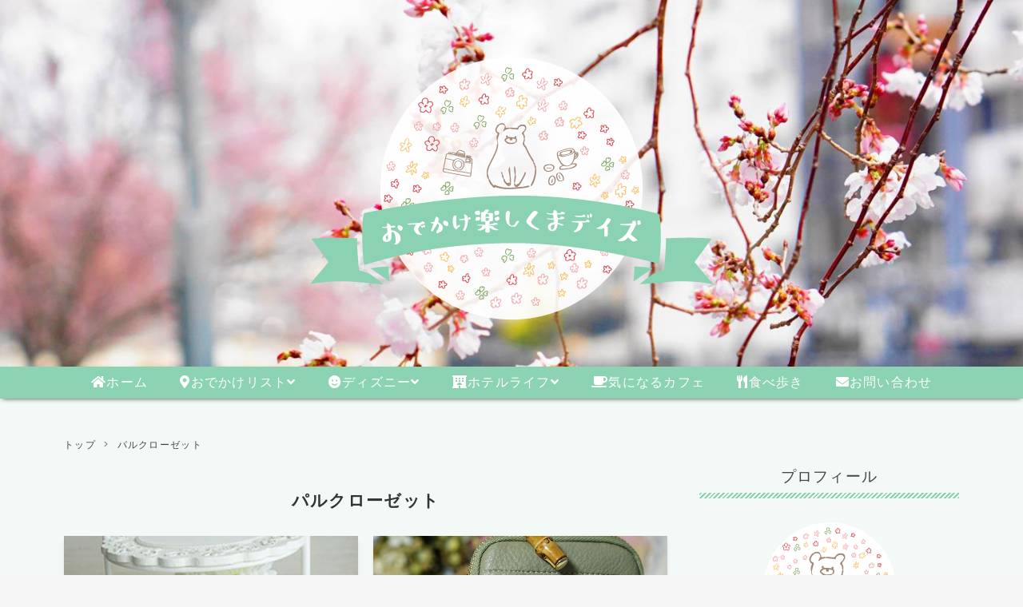

--- FILE ---
content_type: text/html; charset=utf-8
request_url: https://www.odekakedays.com/archive/category/%E3%83%91%E3%83%AB%E3%82%AF%E3%83%AD%E3%83%BC%E3%82%BC%E3%83%83%E3%83%88
body_size: 32923
content:
<!DOCTYPE html>
<html
  lang="ja"

data-admin-domain="//blog.hatena.ne.jp"
data-admin-origin="https://blog.hatena.ne.jp"
data-author="kumamitty"
data-avail-langs="ja en"
data-blog="kumamitty.hatenablog.com"
data-blog-host="kumamitty.hatenablog.com"
data-blog-is-public="1"
data-blog-name="おでかけ楽しくまデイズ"
data-blog-owner="kumamitty"
data-blog-show-ads=""
data-blog-show-sleeping-ads=""
data-blog-uri="https://www.odekakedays.com/"
data-blog-uuid="26006613401623415"
data-blogs-uri-base="https://www.odekakedays.com"
data-brand="pro"
data-data-layer="{&quot;hatenablog&quot;:{&quot;admin&quot;:{},&quot;analytics&quot;:{&quot;brand_property_id&quot;:&quot;&quot;,&quot;measurement_id&quot;:&quot;&quot;,&quot;non_sampling_property_id&quot;:&quot;&quot;,&quot;property_id&quot;:&quot;UA-148481108-1&quot;,&quot;separated_property_id&quot;:&quot;UA-29716941-19&quot;},&quot;blog&quot;:{&quot;blog_id&quot;:&quot;26006613401623415&quot;,&quot;content_seems_japanese&quot;:&quot;true&quot;,&quot;disable_ads&quot;:&quot;custom_domain&quot;,&quot;enable_ads&quot;:&quot;false&quot;,&quot;enable_keyword_link&quot;:&quot;false&quot;,&quot;entry_show_footer_related_entries&quot;:&quot;true&quot;,&quot;force_pc_view&quot;:&quot;true&quot;,&quot;is_public&quot;:&quot;true&quot;,&quot;is_responsive_view&quot;:&quot;true&quot;,&quot;is_sleeping&quot;:&quot;false&quot;,&quot;lang&quot;:&quot;ja&quot;,&quot;name&quot;:&quot;\u304a\u3067\u304b\u3051\u697d\u3057\u304f\u307e\u30c7\u30a4\u30ba&quot;,&quot;owner_name&quot;:&quot;kumamitty&quot;,&quot;uri&quot;:&quot;https://www.odekakedays.com/&quot;},&quot;brand&quot;:&quot;pro&quot;,&quot;page_id&quot;:&quot;archive&quot;,&quot;permalink_entry&quot;:null,&quot;pro&quot;:&quot;pro&quot;,&quot;router_type&quot;:&quot;blogs&quot;}}"
data-device="pc"
data-dont-recommend-pro="false"
data-global-domain="https://hatena.blog"
data-globalheader-color="b"
data-globalheader-type="pc"
data-has-touch-view="1"
data-help-url="https://help.hatenablog.com"
data-hide-header="1"
data-no-suggest-touch-view="1"
data-page="archive"
data-parts-domain="https://hatenablog-parts.com"
data-plus-available="1"
data-pro="true"
data-router-type="blogs"
data-sentry-dsn="https://03a33e4781a24cf2885099fed222b56d@sentry.io/1195218"
data-sentry-environment="production"
data-sentry-sample-rate="0.1"
data-static-domain="https://cdn.blog.st-hatena.com"
data-version="ce040fcbad0d42a5e1cae88990dad0"



  itemscope
  itemtype="http://schema.org/Blog"


  data-initial-state="{}"

  >
  <head prefix="og: http://ogp.me/ns# fb: http://ogp.me/ns/fb#">

  

  
  <meta name="viewport" content="width=device-width, initial-scale=1.0" />


  


  

  <meta name="robots" content="max-image-preview:large" />


  <meta charset="utf-8"/>
  <meta http-equiv="X-UA-Compatible" content="IE=7; IE=9; IE=10; IE=11" />
  <title>パルクローゼット カテゴリーの記事一覧 - おでかけ楽しくまデイズ</title>

  
  <link rel="canonical" href="https://www.odekakedays.com/archive/category/%E3%83%91%E3%83%AB%E3%82%AF%E3%83%AD%E3%83%BC%E3%82%BC%E3%83%83%E3%83%88"/>



  

<meta itemprop="name" content="パルクローゼット カテゴリーの記事一覧 - おでかけ楽しくまデイズ"/>

  <meta itemprop="image" content="https://cdn.user.blog.st-hatena.com/default_entry_og_image/155053986/1566559637893088"/>


  <meta property="og:title" content="パルクローゼット カテゴリーの記事一覧 - おでかけ楽しくまデイズ"/>
<meta property="og:type" content="blog"/>
  <meta property="og:url" content="https://www.odekakedays.com/archive/category/%E3%83%91%E3%83%AB%E3%82%AF%E3%83%AD%E3%83%BC%E3%82%BC%E3%83%83%E3%83%88"/>

  
  
  
  <meta property="og:image" content="https://cdn.image.st-hatena.com/image/scale/49f4acb812a4a89dbf8c0f0037c8caf9a1375751/backend=imagemagick;enlarge=0;height=1000;version=1;width=1200/https%3A%2F%2Fcdn.user.blog.st-hatena.com%2Fdefault_entry_og_image%2F155053986%2F1566559637893088"/>

<meta property="og:image:alt" content="パルクローゼット カテゴリーの記事一覧 - おでかけ楽しくまデイズ"/>
  <meta property="og:description" content="カメラ持って楽しくおでかけ、愛知かいわい（時々京都、ディズニー）の楽しい美味しいスポット" />
<meta property="og:site_name" content="おでかけ楽しくまデイズ"/>

    <meta name="twitter:card" content="summary" />  <meta name="twitter:title" content="パルクローゼット カテゴリーの記事一覧 - おでかけ楽しくまデイズ" />  <meta name="twitter:description" content="カメラ持って楽しくおでかけ、愛知かいわい（時々京都、ディズニー）の楽しい美味しいスポット" />  <meta name="twitter:app:name:iphone" content="はてなブログアプリ" />
  <meta name="twitter:app:id:iphone" content="583299321" />
  <meta name="twitter:app:url:iphone" content="hatenablog:///open?uri=https%3A%2F%2Fwww.odekakedays.com%2Farchive%2Fcategory%2F%25E3%2583%2591%25E3%2583%25AB%25E3%2582%25AF%25E3%2583%25AD%25E3%2583%25BC%25E3%2582%25BC%25E3%2583%2583%25E3%2583%2588" />  <meta name="twitter:site" content="@nikiminilover" />
  
    <meta name="google-site-verification" content="MxAOT5kEvQNi0aJ8DLKlYHqrExpBCwcEkzsLZnJi7wM" />
    <meta name="keywords" content="パルクローゼット" />
    <meta name="msvalidate.01" content="F494A80ABF0EFD925AA21D4358751AC4" />


  
<script
  id="embed-gtm-data-layer-loader"
  data-data-layer-page-specific=""
>
(function() {
  function loadDataLayer(elem, attrName) {
    if (!elem) { return {}; }
    var json = elem.getAttribute(attrName);
    if (!json) { return {}; }
    return JSON.parse(json);
  }

  var globalVariables = loadDataLayer(
    document.documentElement,
    'data-data-layer'
  );
  var pageSpecificVariables = loadDataLayer(
    document.getElementById('embed-gtm-data-layer-loader'),
    'data-data-layer-page-specific'
  );

  var variables = [globalVariables, pageSpecificVariables];

  if (!window.dataLayer) {
    window.dataLayer = [];
  }

  for (var i = 0; i < variables.length; i++) {
    window.dataLayer.push(variables[i]);
  }
})();
</script>

<!-- Google Tag Manager -->
<script>(function(w,d,s,l,i){w[l]=w[l]||[];w[l].push({'gtm.start':
new Date().getTime(),event:'gtm.js'});var f=d.getElementsByTagName(s)[0],
j=d.createElement(s),dl=l!='dataLayer'?'&l='+l:'';j.async=true;j.src=
'https://www.googletagmanager.com/gtm.js?id='+i+dl;f.parentNode.insertBefore(j,f);
})(window,document,'script','dataLayer','GTM-P4CXTW');</script>
<!-- End Google Tag Manager -->











  <link rel="shortcut icon" href="https://www.odekakedays.com/icon/favicon">
<link rel="apple-touch-icon" href="https://www.odekakedays.com/icon/touch">
<link rel="icon" sizes="192x192" href="https://www.odekakedays.com/icon/link">

  

<link rel="alternate" type="application/atom+xml" title="Atom" href="https://www.odekakedays.com/feed/category/%E3%83%91%E3%83%AB%E3%82%AF%E3%83%AD%E3%83%BC%E3%82%BC%E3%83%83%E3%83%88"/>
<link rel="alternate" type="application/rss+xml" title="RSS2.0" href="https://www.odekakedays.com/rss/category/%E3%83%91%E3%83%AB%E3%82%AF%E3%83%AD%E3%83%BC%E3%82%BC%E3%83%83%E3%83%88"/>

  
  
  <link rel="author" href="http://www.hatena.ne.jp/kumamitty/">


  

  
      <link rel="preload" href="https://cdn-ak.f.st-hatena.com/images/fotolife/m/minimalgreen/20200224/20200224150223.png" as="image"/>
      <link rel="preload" href="https://cdn.image.st-hatena.com/image/scale/0affd65cadea29d34c3f8083f144c53b7d00b2a1/backend=imagemagick;height=500;quality=80;version=1;width=500/https%3A%2F%2Fcdn-ak.f.st-hatena.com%2Fimages%2Ffotolife%2Fk%2Fkumamitty%2F20230423%2F20230423231118.jpg" as="image"/>


  
    
<link rel="stylesheet" type="text/css" href="https://cdn.blog.st-hatena.com/css/blog.css?version=ce040fcbad0d42a5e1cae88990dad0"/>

    
  <link rel="stylesheet" type="text/css" href="https://usercss.blog.st-hatena.com/blog_style/26006613401623415/4c4321829c7088b8e93a2e2b2a76cfe71aac967d"/>
  
  

  

  
<script> </script>

  
<style>
  div#google_afc_user,
  div.google-afc-user-container,
  div.google_afc_image,
  div.google_afc_blocklink {
      display: block !important;
  }
</style>


  

  

  <script type="text/javascript" language="javascript">
    var vc_pid = "888541738";
</script><script type="text/javascript" src="//aml.valuecommerce.com/vcdal.js" async></script>
</head>

  <body class="page-archive header-image-only enable-top-editarea enable-bottom-editarea page-archive-category category-パルクローゼット globalheader-off globalheader-ng-enabled">
    

<div id="globalheader-container"
  data-brand="hatenablog"
  style="display: none"
  >
  <iframe id="globalheader" height="37" frameborder="0" allowTransparency="true"></iframe>
</div>


  
  
  

  <div id="container">
    <div id="container-inner">
      <header id="blog-title" data-brand="hatenablog">
  <div id="blog-title-inner" style="background-image: url('https://cdn-ak.f.st-hatena.com/images/fotolife/m/minimalgreen/20200224/20200224150223.png'); background-position: center 0px;">
    <div id="blog-title-content">
      <h1 id="title"><a href="https://www.odekakedays.com/">おでかけ楽しくまデイズ</a></h1>
      
        <h2 id="blog-description">カメラ持って楽しくおでかけ、愛知かいわい（時々京都、ディズニー）の楽しい美味しいスポット</h2>
      
    </div>
  </div>
</header>

      
  <div id="top-editarea">
    <link type="text/css" rel="stylesheet" href="https://hatena.wackwack.net/v1.1/css/fulldisplay.min.css" />
<div id="menuButton">
	<div id="menuButtonInner">
		<span class="slideButton"><i class="blogicon-list lg"></i> メニュー<br></span>
	</div>
</div>
<div id="slideMenu">
	<ul class="slideMenuInner">
		<li><a href="https://www.odekakedays.com/"><i class="fa fa-home fa-fw" aria-hidden="true"></i>ホーム</a></li>
		<li><a href="https://www.odekakedays.com/archive/category/%E3%81%8A%E3%81%A7%E3%81%8B%E3%81%91%E3%83%AA%E3%82%B9%E3%83%88"><i class="fas fa-map-marker-alt"></i>おでかけリスト<i class="fa fa-angle-down"></i></a><i class="blogicon-chevron-down second-btn"></i>
			<ul class="second-level">
				<li><a href="https://www.odekakedays.com/archive/category/%E3%81%8A%E3%81%A7%E3%81%8B%E3%81%91%E3%83%AA%E3%82%B9%E3%83%88-%E5%90%8D%E5%8F%A4%E5%B1%8B">名古屋</a></li>
				<li><a href="https://www.odekakedays.com/archive/category/%E3%81%8A%E3%81%A7%E3%81%8B%E3%81%91%E3%83%AA%E3%82%B9%E3%83%88-%E6%84%9B%E7%9F%A5">愛知</a></li>
				<li><a href="https://www.odekakedays.com/archive/category/%E3%81%8A%E3%81%A7%E3%81%8B%E3%81%91%E3%83%AA%E3%82%B9%E3%83%88-%E4%BA%AC%E9%83%BD">京都</a></li>
				<li><a href="https://www.odekakedays.com/archive/category/%E3%81%8A%E3%81%A7%E3%81%8B%E3%81%91%E3%83%AA%E3%82%B9%E3%83%88-%E5%B2%90%E9%98%9C">岐阜</a></li>
				<li><a href="https://www.odekakedays.com/archive/category/%E3%81%8A%E3%81%A7%E3%81%8B%E3%81%91%E3%83%AA%E3%82%B9%E3%83%88-%E6%BB%8B%E8%B3%80%E7%9C%8C">滋賀県</a></li>
			</ul>
		</li>
		<li><a href="https://www.odekakedays.com/archive/category/%E3%83%87%E3%82%A3%E3%82%BA%E3%83%8B%E3%83%BC"><i class="fas fa-smile"></i>ディズニー<i class="fa fa-angle-down"></i></a><i class="blogicon-chevron-down second-btn"></i>
			<ul class="second-level">
				<li><a href="https://www.odekakedays.com/archive/category/%E3%83%87%E3%82%A3%E3%82%BA%E3%83%8B%E3%83%BC-%E3%83%87%E3%82%A3%E3%82%BA%E3%83%8B%E3%83%BC%E3%83%AA%E3%82%BE%E3%83%BC%E3%83%88">ディズニーリゾート</a></li>
				<li><a href="https://www.odekakedays.com/archive/category/%E3%83%87%E3%82%A3%E3%82%BA%E3%83%8B%E3%83%BC-%E3%83%87%E3%82%A3%E3%82%BA%E3%83%8B%E3%83%BC%E3%83%A9%E3%83%B3%E3%83%89">ディズニーランド</a></li>
				<li><a href="https://www.odekakedays.com/archive/category/%E3%83%87%E3%82%A3%E3%82%BA%E3%83%8B%E3%83%BC-%E3%83%87%E3%82%A3%E3%82%BA%E3%83%8B%E3%83%BC%E3%82%B7%E3%83%BC">ディズニーシー</a></li>
			</ul>
		</li>
		<li><a href="https://www.odekakedays.com/archive/category/%E3%83%9B%E3%83%86%E3%83%AB%E3%83%A9%E3%82%A4%E3%83%95"><i class="fas fa-hotel"></i>ホテルライフ<i class="fa fa-angle-down"></i></a><i class="blogicon-chevron-down second-btn"></i>
			<ul class="second-level">
				<li><a href="https://www.odekakedays.com/archive/category/%E3%83%9B%E3%83%86%E3%83%AB%E3%83%A9%E3%82%A4%E3%83%95-%E3%83%87%E3%82%A3%E3%82%BA%E3%83%8B%E3%83%BC%E3%82%A2%E3%83%B3%E3%83%90%E3%82%B5%E3%83%80%E3%83%BC%E3%83%9B%E3%83%86%E3%83%AB">ディズニーアンバサダーホテル</a></li>
				<li><a href="https://www.odekakedays.com/archive/category/%E3%83%9B%E3%83%86%E3%83%AB%E3%83%A9%E3%82%A4%E3%83%95-%E6%9D%B1%E4%BA%AC%E3%83%99%E3%82%A4%E8%88%9E%E6%B5%9C%E3%83%9B%E3%83%86%E3%83%AB">東京ベイ舞浜ホテル</a></li>
				<li><a href="https://www.odekakedays.com/archive/category/%E3%83%9B%E3%83%86%E3%83%AB%E3%83%A9%E3%82%A4%E3%83%95-%E4%B8%89%E4%BA%95%E3%82%AC%E3%83%BC%E3%83%87%E3%83%B3%E3%83%9B%E3%83%86%E3%83%AB%E4%BA%AC%E9%83%BD%E6%96%B0%E7%94%BA%E5%88%A5%E9%82%B8">三井ガーデンホテル京都新町別邸</a></li>
				<li><a href="https://www.odekakedays.com/archive/category/%E3%83%9B%E3%83%86%E3%83%AB%E3%83%A9%E3%82%A4%E3%83%95-%E3%83%9B%E3%83%86%E3%83%AB%E3%82%A8%E3%83%9F%E3%82%AA%E3%83%B3%E6%9D%B1%E4%BA%AC%E3%83%99%E3%82%A4">ホテルエミオン東京ベイ</a></li>
				<li><a href="https://www.odekakedays.com/archive/category/%E3%83%9B%E3%83%86%E3%83%AB%E3%83%A9%E3%82%A4%E3%83%95-%EF%BC%A4%EF%BC%A3%EF%BC%A9%EF%BC%B4%EF%BC%B9%E5%90%8D%E5%8F%A4%E5%B1%8B%E7%B4%8D%E5%B1%8B%E6%A9%8B">ＤＣＩＴＹ名古屋納屋橋</a></li>
			</ul>
		</li>
		<li><a href="https://www.odekakedays.com/archive/category/%E6%B0%97%E3%81%AB%E3%81%AA%E3%82%8B%E3%82%AB%E3%83%95%E3%82%A7"><i class="fas fa-coffee"></i>気になるカフェ</a>
		</li>
		<li><a href="https://www.odekakedays.com/archive/category/%E9%A3%9F%E3%81%B9%E6%AD%A9%E3%81%8D"><i class="fas fa-utensils"></i>食べ歩き</a>
		</li>
		<li><a href="https://www.odekakedays.com/otoiawase"><i class="fas fa-envelope"></i>お問い合わせ</a>
		</li>
	</ul>
	<!-- PC非表示フリースペース -->
	<div class="pc-hidden">
		<div class="center">
			<a href="https://www.odekakedays.com/about" class="center">
				<img src="https://cdn-ak.f.st-hatena.com/images/fotolife/m/minimalgreen/20200222/20200222151624.png" alt="くまみぃ"></a>
			<p class="id">
				<a href="https://www.odekakedays.com/about" class="hatena-id-link"><span>くまみぃ (id:kumamitty)</span></a>
			</p>
			<p>気になるおでかけスポットやカフェなどに、ほんのり撮影も楽しみながらでかけています。いいなぁって感じるスポットやカフェの紹介も載せています。</p>
			<div class="sidebar-follow-buttons"><a class="hatena" href="https://blog.hatena.ne.jp/kumamitty/kumamitty.hatenablog.com/subscribe" onclick="window.open('https://blog.hatena.ne.jp/kumamitty/kumamitty.hatenablog.com/subscribe', '', 'width=500,height=400'); return false;">
					<i class="blogicon-hatenablog lg"></i>
					<span class="inner-text">読者登録</span>
				</a>
				<a class="twitter" href="https://twitter.com/nikiminilover" target="_blank">
					<i class="blogicon-twitter lg"></i>
					<span class="inner-text">Twitter</span>
				</a>
				<a class="instagram" href="https://www.instagram.com/minidezyco/" target="_blank" rel="noopener">
					<i class="blogicon-instagram lg"></i>
					<span class="inner-text">Instagram</span>
				</a></div>

		</div>
	</div><!-- PC非表示フリースペースここまで -->
</div>
<div style="clear:both;"> </div>
<div id="layer" style="display: none;"> </div>

<script type="text/javascript" src="https://code.jquery.com/jquery-1.9.1.min.js"></script>
<script>
	$(function() {
		var menu = $('#slideMenu'),
			closeArea = $('.closeArea'),
			slideButton = $('.slideButton'),
			content = $('body'),
			layer = $('#layer'),
			menuWidth = menu.outerWidth();
		slideButton.click(function() {
			slideOpen();
		});
		layer.click(function() {
			slideClose();
		});
		closeArea.click(function() {
			slideClose();
		});

		function slideOpen() {
			menu.animate({
				'right': 0
			}, 300);
			layer.show();
			content.addClass('open');
		}

		function slideClose() {
			menu.animate({
				'right': -menuWidth
			}, 300);
			layer.hide();
			content.removeClass('open');
		};
		$(window).resize(function() {
			var win = $(window).width();
			var p = 1023; //１
			if (win > p) {
				menu.animate({
					'right': 0
				}, 300);
			} else {
				menu.animate({
					'right': -menuWidth
				}, 300);
				layer.hide();
			}
		});
	});

</script>
<script>
	$(function() {
		$(".second-btn").on("click", function() {
			$(this).next().slideToggle();
		});
	});

</script>

  </div>


      
          <div id="top-box">
    <div class="breadcrumb" data-test-id="breadcrumb">
      <div class="breadcrumb-inner">
        <a class="breadcrumb-link" href="https://www.odekakedays.com/"><span>トップ</span></a>          <span class="breadcrumb-gt">&gt;</span>          <span class="breadcrumb-child">            <span>パルクローゼット</span>          </span>      </div>
    </div>
  </div>
  <script type="application/ld+json" class="test-breadcrumb-json-ld">
    {"itemListElement":[{"item":{"@id":"https://www.odekakedays.com/","name":"トップ"},"position":1,"@type":"ListItem"}],"@context":"http://schema.org","@type":"BreadcrumbList"}
  </script>
      
      



<div id="content">
  <div id="content-inner">
    <div id="wrapper">
      <div id="main">
        <div id="main-inner">
          

          

  <header class="archive-header-category">
    <h2 class="archive-heading">パルクローゼット</h2>
  
  </header>



          

          

          
            <div class="archive-entries">
              
                
                  <section class="archive-entry test-archive-entry autopagerize_page_element" data-uuid="4207112889983914474">
<div class="archive-entry-header">
  <div class="date archive-date">
    <a href="https://www.odekakedays.com/archive/2023/04/23" rel="nofollow">
      <time datetime="2023-04-23" title="2023-04-23">
        <span class="date-year">2023</span><span class="hyphen">-</span><span class="date-month">04</span><span class="hyphen">-</span><span class="date-day">23</span>
      </time>
    </a>
  </div>

  <h1 class="entry-title">
    <a class="entry-title-link" href="https://www.odekakedays.com/entry/pal/salut">サリュ！のおうちシリーズとアリスインテリア</a>
    
    
  </h1>
</div>


  <div class="categories">
    
      <a href="https://www.odekakedays.com/archive/category/%E3%83%91%E3%83%AB%E3%82%AF%E3%83%AD%E3%83%BC%E3%82%BC%E3%83%83%E3%83%88" class="archive-category-link category-パルクローゼット">パルクローゼット</a>
    
      <a href="https://www.odekakedays.com/archive/category/%E3%82%B5%E3%83%AA%E3%83%A5" class="archive-category-link category-サリュ">サリュ</a>
    
      <a href="https://www.odekakedays.com/archive/category/%E3%81%8A%E3%81%86%E3%81%A1%E3%82%B7%E3%83%AA%E3%83%BC%E3%82%BA" class="archive-category-link category-おうちシリーズ">おうちシリーズ</a>
    
  </div>


  <a href="https://www.odekakedays.com/entry/pal/salut" class="entry-thumb-link">
    <div class="entry-thumb" style="background-image: url('https://cdn.image.st-hatena.com/image/scale/0affd65cadea29d34c3f8083f144c53b7d00b2a1/backend=imagemagick;height=500;quality=80;version=1;width=500/https%3A%2F%2Fcdn-ak.f.st-hatena.com%2Fimages%2Ffotolife%2Fk%2Fkumamitty%2F20230423%2F20230423231118.jpg');">
    </div>
  </a>
<div class="archive-entry-body">
  <p class="entry-description">
    
      パルグループのインテリア雑貨 SALUT！（サリュ） おうちシリーズ サリュのおうちシリーズ おうちシリーズ サリュのおうちシリーズ、お気に入りでいろんなタイプを購入していて いつのまにか、たくさんのおうちになりました。 【salut!】の公式通販サイト 【…
    
  </p>

  
    <div class="archive-entry-tags-wrapper">
  <div class="archive-entry-tags">
      <span class="archive-entry-tag">
        <a href="https://d.hatena.ne.jp/keyword/%E3%83%91%E3%83%AB%E3%82%B0%E3%83%AB%E3%83%BC%E3%83%97" class="archive-entry-tag-link">
          
          
          <span class="archive-entry-tag-icon">#</span><span class="archive-entry-tag-label">パルグループ</span>
        </a>
      </span>
    
      <span class="archive-entry-tag">
        <a href="https://d.hatena.ne.jp/keyword/%E3%82%B5%E3%83%AA%E3%83%A5" class="archive-entry-tag-link">
          
          
          <span class="archive-entry-tag-icon">#</span><span class="archive-entry-tag-label">サリュ</span>
        </a>
      </span>
    
      <span class="archive-entry-tag">
        <a href="https://d.hatena.ne.jp/keyword/salut!" class="archive-entry-tag-link">
          
          
          <span class="archive-entry-tag-icon">#</span><span class="archive-entry-tag-label">salut!</span>
        </a>
      </span>
    
      <span class="archive-entry-tag">
        <a href="https://d.hatena.ne.jp/keyword/%E3%81%8A%E3%81%86%E3%81%A1%E3%82%B7%E3%83%AA%E3%83%BC%E3%82%BA" class="archive-entry-tag-link">
          
          
          <span class="archive-entry-tag-icon">#</span><span class="archive-entry-tag-label">おうちシリーズ</span>
        </a>
      </span>
    
      <span class="archive-entry-tag">
        <a href="https://d.hatena.ne.jp/keyword/%E3%82%A2%E3%83%AA%E3%82%B9" class="archive-entry-tag-link">
          
          
          <span class="archive-entry-tag-icon">#</span><span class="archive-entry-tag-label">アリス</span>
        </a>
      </span>
      </div>
</div>

  

  <span class="social-buttons">
    
    

    <span
      class="star-container"
      data-hatena-star-container
      data-hatena-star-url="https://www.odekakedays.com/entry/pal/salut"
      data-hatena-star-title="サリュ！のおうちシリーズとアリスインテリア"
      data-hatena-star-variant="profile-icon"
      data-hatena-star-profile-url-template="https://blog.hatena.ne.jp/{username}/"
    ></span>
  </span>
</div>
</section>
              
                
                  <section class="archive-entry test-archive-entry autopagerize_page_element" data-uuid="4207112889952706022">
<div class="archive-entry-header">
  <div class="date archive-date">
    <a href="https://www.odekakedays.com/archive/2023/01/11" rel="nofollow">
      <time datetime="2023-01-11" title="2023-01-11">
        <span class="date-year">2023</span><span class="hyphen">-</span><span class="date-month">01</span><span class="hyphen">-</span><span class="date-day">11</span>
      </time>
    </a>
  </div>

  <h1 class="entry-title">
    <a class="entry-title-link" href="https://www.odekakedays.com/entry/pal_closetrr">パルクローゼットのタイムセールでニットやベストなどいろいろ</a>
    
    
  </h1>
</div>


  <div class="categories">
    
      <a href="https://www.odekakedays.com/archive/category/%E3%82%B7%E3%83%A7%E3%83%83%E3%83%94%E3%83%B3%E3%82%B0" class="archive-category-link category-ショッピング">ショッピング</a>
    
      <a href="https://www.odekakedays.com/archive/category/%E3%83%91%E3%83%AB%E3%82%AF%E3%83%AD%E3%83%BC%E3%82%BC%E3%83%83%E3%83%88" class="archive-category-link category-パルクローゼット">パルクローゼット</a>
    
  </div>


  <a href="https://www.odekakedays.com/entry/pal_closetrr" class="entry-thumb-link">
    <div class="entry-thumb" style="background-image: url('https://cdn.image.st-hatena.com/image/scale/5dbb14e9d9fc31b14f81600315fc19b1ba688cfc/backend=imagemagick;height=500;quality=80;version=1;width=500/https%3A%2F%2Fcdn-ak.f.st-hatena.com%2Fimages%2Ffotolife%2Fk%2Fkumamitty%2F20230111%2F20230111012231.jpg');">
    </div>
  </a>
<div class="archive-entry-body">
  <p class="entry-description">
    
      Pal Closetの新年セールでショッピング
    
  </p>

  
    <div class="archive-entry-tags-wrapper">
  <div class="archive-entry-tags">
      <span class="archive-entry-tag">
        <a href="https://d.hatena.ne.jp/keyword/PalCloset" class="archive-entry-tag-link">
          
          
          <span class="archive-entry-tag-icon">#</span><span class="archive-entry-tag-label">PalCloset</span>
        </a>
      </span>
    
      <span class="archive-entry-tag">
        <a href="https://d.hatena.ne.jp/keyword/%E3%83%91%E3%83%AB%E3%82%AF%E3%83%AD%E3%83%BC%E3%82%BC%E3%83%83%E3%83%88" class="archive-entry-tag-link">
          
          
          <span class="archive-entry-tag-icon">#</span><span class="archive-entry-tag-label">パルクローゼット</span>
        </a>
      </span>
    
      <span class="archive-entry-tag">
        <a href="https://d.hatena.ne.jp/keyword/%E3%83%91%E3%83%AB%E3%82%B3%E3%83%AC%E3%82%AF%E3%82%B7%E3%83%A7%E3%83%B3" class="archive-entry-tag-link">
          
          
          <span class="archive-entry-tag-icon">#</span><span class="archive-entry-tag-label">パルコレクション</span>
        </a>
      </span>
    
      <span class="archive-entry-tag">
        <a href="https://d.hatena.ne.jp/keyword/%E3%82%B9%E3%83%9E%E3%83%9B%E3%83%9D%E3%83%BC%E3%83%81" class="archive-entry-tag-link">
          
          
          <span class="archive-entry-tag-icon">#</span><span class="archive-entry-tag-label">スマホポーチ</span>
        </a>
      </span>
    
      <span class="archive-entry-tag">
        <a href="https://d.hatena.ne.jp/keyword/%E3%83%81%E3%83%A3%E3%82%AA%E3%83%91%E3%83%8B%E3%83%83%E3%82%AF%E3%83%86%E3%82%A3%E3%83%94" class="archive-entry-tag-link">
          
          
          <span class="archive-entry-tag-icon">#</span><span class="archive-entry-tag-label">チャオパニックティピ</span>
        </a>
      </span>
    
      <span class="archive-entry-tag">
        <a href="https://d.hatena.ne.jp/keyword/%E3%82%BF%E3%82%A4%E3%83%A0%E3%82%BB%E3%83%BC%E3%83%AB" class="archive-entry-tag-link">
          
          
          <span class="archive-entry-tag-icon">#</span><span class="archive-entry-tag-label">タイムセール</span>
        </a>
      </span>
      </div>
</div>

  

  <span class="social-buttons">
    
    

    <span
      class="star-container"
      data-hatena-star-container
      data-hatena-star-url="https://www.odekakedays.com/entry/pal_closetrr"
      data-hatena-star-title="パルクローゼットのタイムセールでニットやベストなどいろいろ"
      data-hatena-star-variant="profile-icon"
      data-hatena-star-profile-url-template="https://blog.hatena.ne.jp/{username}/"
    ></span>
  </span>
</div>
</section>
              
            </div>

          
        </div>

        
      </div>
    </div>

    
<aside id="box2">
  
  <div id="box2-inner">
    
      
<div class="hatena-module hatena-module-html">
    <div class="hatena-module-title">プロフィール</div>
  <div class="hatena-module-body">
    <div class="center">
 <a href="https://www.odekakedays.com/about" class="center">
			<img src="https://cdn-ak.f.st-hatena.com/images/fotolife/m/minimalgreen/20200222/20200222151624.png" alt="くまみぃ"></a>
		<p class="id">
			<a href="https://www.odekakedays.com/about" class="hatena-id-link"><span>くまみぃ (id:kumamitty)</span></a>
		</p>
		<p>気になるおでかけスポットやカフェなどに、ほんのり撮影も楽しみながらでかけています。いいなぁって感じるスポットやカフェの紹介も載せています。</p>
<div class="sidebar-follow-buttons"><a class="hatena" href="https://blog.hatena.ne.jp/kumamitty/kumamitty.hatenablog.com/subscribe" onclick="window.open('https://blog.hatena.ne.jp/kumamitty/kumamitty.hatenablog.com/subscribe', '', 'width=500,height=400'); return false;">
    <i class="blogicon-hatenablog lg"></i>
    <span class="inner-text">読者登録</span>
    </a>
    <a class="twitter" href="https://twitter.com/nikiminilover" target="_blank">
    <i class="blogicon-twitter lg"></i>
    <span class="inner-text">Twitter</span>
    </a>
<a class="instagram" href="https://www.instagram.com/minidezyco/" target="_blank" rel="noopener">
    <i class="blogicon-instagram lg"></i>
    <span class="inner-text">Instagram</span>
    </a></div>

	</div>

  </div>
</div>

    
      <div class="hatena-module hatena-module-search-box">
  <div class="hatena-module-title">
    検索
  </div>
  <div class="hatena-module-body">
    <form class="search-form" role="search" action="https://www.odekakedays.com/search" method="get">
  <input type="text" name="q" class="search-module-input" value="" placeholder="記事を検索" required>
  <input type="submit" value="検索" class="search-module-button" />
</form>

  </div>
</div>

    
      
<div class="hatena-module hatena-module-html">
    <div class="hatena-module-title">楽天MY ROOM</div>
  <div class="hatena-module-body">
    <center><a href="https://room.rakuten.co.jp/happy78goome/items "target="_blank"><img src="https://room.rakuten.co.jp/campaign/bnr/common/myroom_banner.png" border="0"></a></center>
  </div>
</div>

    
      <div class="hatena-module hatena-module-recent-entries ">
  <div class="hatena-module-title">
    <a href="https://www.odekakedays.com/archive">
      最新記事
    </a>
  </div>
  <div class="hatena-module-body">
    <ul class="recent-entries hatena-urllist urllist-with-thumbnails">
  
  
    
    <li class="urllist-item recent-entries-item">
      <div class="urllist-item-inner recent-entries-item-inner">
        
          
                      <a class="urllist-image-link recent-entries-image-link" href="https://www.odekakedays.com/entry/toystoryhotel/disneyresort">
  <img alt="【ディズニーリゾート】トイストーリーホテル初めて宿泊" src="https://cdn.image.st-hatena.com/image/square/3940cc77e6d0bcafe44a68f97c6d8bfcd9d11fd8/backend=imagemagick;height=100;version=1;width=100/https%3A%2F%2Fcdn-ak.f.st-hatena.com%2Fimages%2Ffotolife%2Fk%2Fkumamitty%2F20251223%2F20251223010144.jpg" class="urllist-image recent-entries-image" title="【ディズニーリゾート】トイストーリーホテル初めて宿泊" width="100" height="100" loading="lazy">
</a>

          <a href="https://www.odekakedays.com/entry/toystoryhotel/disneyresort" class="urllist-title-link recent-entries-title-link  urllist-title recent-entries-title">【ディズニーリゾート】トイストーリーホテル初めて宿泊</a>




          
          

                </div>
    </li>
  
    
    <li class="urllist-item recent-entries-item">
      <div class="urllist-item-inner recent-entries-item-inner">
        
          
                      <a class="urllist-image-link recent-entries-image-link" href="https://www.odekakedays.com/entry/2025/12/03/235448">
  <img alt="【犬山城下町】Inuyama975cafe：ほっこり癒し系なカフェの魅力" src="https://cdn.image.st-hatena.com/image/square/78ad073b83d0427504bf7d88db5ce524ff2a5779/backend=imagemagick;height=100;version=1;width=100/https%3A%2F%2Fcdn-ak.f.st-hatena.com%2Fimages%2Ffotolife%2Fk%2Fkumamitty%2F20251203%2F20251203225904.jpg" class="urllist-image recent-entries-image" title="【犬山城下町】Inuyama975cafe：ほっこり癒し系なカフェの魅力" width="100" height="100" loading="lazy">
</a>

          <a href="https://www.odekakedays.com/entry/2025/12/03/235448" class="urllist-title-link recent-entries-title-link  urllist-title recent-entries-title">【犬山城下町】Inuyama975cafe：ほっこり癒し系なカフェの魅力</a>




          
          

                </div>
    </li>
  
    
    <li class="urllist-item recent-entries-item">
      <div class="urllist-item-inner recent-entries-item-inner">
        
          
                      <a class="urllist-image-link recent-entries-image-link" href="https://www.odekakedays.com/entry/flarie/halloween2025">
  <img alt="【名古屋市中区】ハロウィーンデコレーションと季節の味覚" src="https://cdn.image.st-hatena.com/image/square/990f8ce494849fd2cbc89e3b48a1157bf2157206/backend=imagemagick;height=100;version=1;width=100/https%3A%2F%2Fcdn-ak.f.st-hatena.com%2Fimages%2Ffotolife%2Fk%2Fkumamitty%2F20251026%2F20251026213449.jpg" class="urllist-image recent-entries-image" title="【名古屋市中区】ハロウィーンデコレーションと季節の味覚" width="100" height="100" loading="lazy">
</a>

          <a href="https://www.odekakedays.com/entry/flarie/halloween2025" class="urllist-title-link recent-entries-title-link  urllist-title recent-entries-title">【名古屋市中区】ハロウィーンデコレーションと季節の味覚</a>




          
          

                </div>
    </li>
  
    
    <li class="urllist-item recent-entries-item">
      <div class="urllist-item-inner recent-entries-item-inner">
        
          
                      <a class="urllist-image-link recent-entries-image-link" href="https://www.odekakedays.com/entry/pantoespuressoto/inuyama">
  <img alt="【犬山城下町】パンとエスプレッソと犬山城プレオープンの最終日に" src="https://cdn.image.st-hatena.com/image/square/8aa5a1fc34bc30704665931d68e405f78ee02563/backend=imagemagick;height=100;version=1;width=100/https%3A%2F%2Fcdn-ak.f.st-hatena.com%2Fimages%2Ffotolife%2Fk%2Fkumamitty%2F20251019%2F20251019015225.jpg" class="urllist-image recent-entries-image" title="【犬山城下町】パンとエスプレッソと犬山城プレオープンの最終日に" width="100" height="100" loading="lazy">
</a>

          <a href="https://www.odekakedays.com/entry/pantoespuressoto/inuyama" class="urllist-title-link recent-entries-title-link  urllist-title recent-entries-title">【犬山城下町】パンとエスプレッソと犬山城プレオープンの最終日に</a>




          
          

                </div>
    </li>
  
    
    <li class="urllist-item recent-entries-item">
      <div class="urllist-item-inner recent-entries-item-inner">
        
          
                      <a class="urllist-image-link recent-entries-image-link" href="https://www.odekakedays.com/entry/piyorin-yaki/nagoya">
  <img alt="【名古屋城】ぴよりん焼にニューテイスト（名古屋城にて）" src="https://cdn.image.st-hatena.com/image/square/f4d7ecd6032320747a58113f81078bc1d9ceec7d/backend=imagemagick;height=100;version=1;width=100/https%3A%2F%2Fcdn-ak.f.st-hatena.com%2Fimages%2Ffotolife%2Fk%2Fkumamitty%2F20250927%2F20250927145651.jpg" class="urllist-image recent-entries-image" title="【名古屋城】ぴよりん焼にニューテイスト（名古屋城にて）" width="100" height="100" loading="lazy">
</a>

          <a href="https://www.odekakedays.com/entry/piyorin-yaki/nagoya" class="urllist-title-link recent-entries-title-link  urllist-title recent-entries-title">【名古屋城】ぴよりん焼にニューテイスト（名古屋城にて）</a>




          
          

                </div>
    </li>
  
</ul>

      </div>
</div>

    
      
<div class="hatena-module hatena-module-html">
    <div class="hatena-module-title">スポンサーリンク</div>
  <div class="hatena-module-body">
    <script async src="https://pagead2.googlesyndication.com/pagead/js/adsbygoogle.js"></script>
<!-- -->
<ins class="adsbygoogle"
     style="display:block"
     data-ad-client="ca-pub-9294450610166410"
     data-ad-slot="7247208435"
     data-ad-format="auto"
     data-full-width-responsive="true"></ins>
<script>
     (adsbygoogle = window.adsbygoogle || []).push({});
</script>
  </div>
</div>

    
      

<div class="hatena-module hatena-module-archive" data-archive-type="default" data-archive-url="https://www.odekakedays.com/archive">
  <div class="hatena-module-title">
    <a href="https://www.odekakedays.com/archive">月別アーカイブ</a>
  </div>
  <div class="hatena-module-body">
    
      
        <ul class="hatena-urllist">
          
            <li class="archive-module-year archive-module-year-hidden" data-year="2025">
              <div class="archive-module-button">
                <span class="archive-module-hide-button">▼</span>
                <span class="archive-module-show-button">▶</span>
              </div>
              <a href="https://www.odekakedays.com/archive/2025" class="archive-module-year-title archive-module-year-2025">
                2025
              </a>
              <ul class="archive-module-months">
                
                  <li class="archive-module-month">
                    <a href="https://www.odekakedays.com/archive/2025/12" class="archive-module-month-title archive-module-month-2025-12">
                      2025 / 12
                    </a>
                  </li>
                
                  <li class="archive-module-month">
                    <a href="https://www.odekakedays.com/archive/2025/10" class="archive-module-month-title archive-module-month-2025-10">
                      2025 / 10
                    </a>
                  </li>
                
                  <li class="archive-module-month">
                    <a href="https://www.odekakedays.com/archive/2025/09" class="archive-module-month-title archive-module-month-2025-9">
                      2025 / 9
                    </a>
                  </li>
                
                  <li class="archive-module-month">
                    <a href="https://www.odekakedays.com/archive/2025/08" class="archive-module-month-title archive-module-month-2025-8">
                      2025 / 8
                    </a>
                  </li>
                
                  <li class="archive-module-month">
                    <a href="https://www.odekakedays.com/archive/2025/07" class="archive-module-month-title archive-module-month-2025-7">
                      2025 / 7
                    </a>
                  </li>
                
                  <li class="archive-module-month">
                    <a href="https://www.odekakedays.com/archive/2025/05" class="archive-module-month-title archive-module-month-2025-5">
                      2025 / 5
                    </a>
                  </li>
                
                  <li class="archive-module-month">
                    <a href="https://www.odekakedays.com/archive/2025/03" class="archive-module-month-title archive-module-month-2025-3">
                      2025 / 3
                    </a>
                  </li>
                
                  <li class="archive-module-month">
                    <a href="https://www.odekakedays.com/archive/2025/02" class="archive-module-month-title archive-module-month-2025-2">
                      2025 / 2
                    </a>
                  </li>
                
                  <li class="archive-module-month">
                    <a href="https://www.odekakedays.com/archive/2025/01" class="archive-module-month-title archive-module-month-2025-1">
                      2025 / 1
                    </a>
                  </li>
                
              </ul>
            </li>
          
            <li class="archive-module-year archive-module-year-hidden" data-year="2024">
              <div class="archive-module-button">
                <span class="archive-module-hide-button">▼</span>
                <span class="archive-module-show-button">▶</span>
              </div>
              <a href="https://www.odekakedays.com/archive/2024" class="archive-module-year-title archive-module-year-2024">
                2024
              </a>
              <ul class="archive-module-months">
                
                  <li class="archive-module-month">
                    <a href="https://www.odekakedays.com/archive/2024/12" class="archive-module-month-title archive-module-month-2024-12">
                      2024 / 12
                    </a>
                  </li>
                
                  <li class="archive-module-month">
                    <a href="https://www.odekakedays.com/archive/2024/11" class="archive-module-month-title archive-module-month-2024-11">
                      2024 / 11
                    </a>
                  </li>
                
                  <li class="archive-module-month">
                    <a href="https://www.odekakedays.com/archive/2024/10" class="archive-module-month-title archive-module-month-2024-10">
                      2024 / 10
                    </a>
                  </li>
                
                  <li class="archive-module-month">
                    <a href="https://www.odekakedays.com/archive/2024/09" class="archive-module-month-title archive-module-month-2024-9">
                      2024 / 9
                    </a>
                  </li>
                
                  <li class="archive-module-month">
                    <a href="https://www.odekakedays.com/archive/2024/08" class="archive-module-month-title archive-module-month-2024-8">
                      2024 / 8
                    </a>
                  </li>
                
                  <li class="archive-module-month">
                    <a href="https://www.odekakedays.com/archive/2024/07" class="archive-module-month-title archive-module-month-2024-7">
                      2024 / 7
                    </a>
                  </li>
                
                  <li class="archive-module-month">
                    <a href="https://www.odekakedays.com/archive/2024/06" class="archive-module-month-title archive-module-month-2024-6">
                      2024 / 6
                    </a>
                  </li>
                
                  <li class="archive-module-month">
                    <a href="https://www.odekakedays.com/archive/2024/05" class="archive-module-month-title archive-module-month-2024-5">
                      2024 / 5
                    </a>
                  </li>
                
                  <li class="archive-module-month">
                    <a href="https://www.odekakedays.com/archive/2024/04" class="archive-module-month-title archive-module-month-2024-4">
                      2024 / 4
                    </a>
                  </li>
                
                  <li class="archive-module-month">
                    <a href="https://www.odekakedays.com/archive/2024/03" class="archive-module-month-title archive-module-month-2024-3">
                      2024 / 3
                    </a>
                  </li>
                
                  <li class="archive-module-month">
                    <a href="https://www.odekakedays.com/archive/2024/02" class="archive-module-month-title archive-module-month-2024-2">
                      2024 / 2
                    </a>
                  </li>
                
                  <li class="archive-module-month">
                    <a href="https://www.odekakedays.com/archive/2024/01" class="archive-module-month-title archive-module-month-2024-1">
                      2024 / 1
                    </a>
                  </li>
                
              </ul>
            </li>
          
            <li class="archive-module-year archive-module-year-hidden" data-year="2023">
              <div class="archive-module-button">
                <span class="archive-module-hide-button">▼</span>
                <span class="archive-module-show-button">▶</span>
              </div>
              <a href="https://www.odekakedays.com/archive/2023" class="archive-module-year-title archive-module-year-2023">
                2023
              </a>
              <ul class="archive-module-months">
                
                  <li class="archive-module-month">
                    <a href="https://www.odekakedays.com/archive/2023/12" class="archive-module-month-title archive-module-month-2023-12">
                      2023 / 12
                    </a>
                  </li>
                
                  <li class="archive-module-month">
                    <a href="https://www.odekakedays.com/archive/2023/11" class="archive-module-month-title archive-module-month-2023-11">
                      2023 / 11
                    </a>
                  </li>
                
                  <li class="archive-module-month">
                    <a href="https://www.odekakedays.com/archive/2023/10" class="archive-module-month-title archive-module-month-2023-10">
                      2023 / 10
                    </a>
                  </li>
                
                  <li class="archive-module-month">
                    <a href="https://www.odekakedays.com/archive/2023/09" class="archive-module-month-title archive-module-month-2023-9">
                      2023 / 9
                    </a>
                  </li>
                
                  <li class="archive-module-month">
                    <a href="https://www.odekakedays.com/archive/2023/08" class="archive-module-month-title archive-module-month-2023-8">
                      2023 / 8
                    </a>
                  </li>
                
                  <li class="archive-module-month">
                    <a href="https://www.odekakedays.com/archive/2023/07" class="archive-module-month-title archive-module-month-2023-7">
                      2023 / 7
                    </a>
                  </li>
                
                  <li class="archive-module-month">
                    <a href="https://www.odekakedays.com/archive/2023/06" class="archive-module-month-title archive-module-month-2023-6">
                      2023 / 6
                    </a>
                  </li>
                
                  <li class="archive-module-month">
                    <a href="https://www.odekakedays.com/archive/2023/05" class="archive-module-month-title archive-module-month-2023-5">
                      2023 / 5
                    </a>
                  </li>
                
                  <li class="archive-module-month">
                    <a href="https://www.odekakedays.com/archive/2023/04" class="archive-module-month-title archive-module-month-2023-4">
                      2023 / 4
                    </a>
                  </li>
                
                  <li class="archive-module-month">
                    <a href="https://www.odekakedays.com/archive/2023/03" class="archive-module-month-title archive-module-month-2023-3">
                      2023 / 3
                    </a>
                  </li>
                
                  <li class="archive-module-month">
                    <a href="https://www.odekakedays.com/archive/2023/02" class="archive-module-month-title archive-module-month-2023-2">
                      2023 / 2
                    </a>
                  </li>
                
                  <li class="archive-module-month">
                    <a href="https://www.odekakedays.com/archive/2023/01" class="archive-module-month-title archive-module-month-2023-1">
                      2023 / 1
                    </a>
                  </li>
                
              </ul>
            </li>
          
            <li class="archive-module-year archive-module-year-hidden" data-year="2022">
              <div class="archive-module-button">
                <span class="archive-module-hide-button">▼</span>
                <span class="archive-module-show-button">▶</span>
              </div>
              <a href="https://www.odekakedays.com/archive/2022" class="archive-module-year-title archive-module-year-2022">
                2022
              </a>
              <ul class="archive-module-months">
                
                  <li class="archive-module-month">
                    <a href="https://www.odekakedays.com/archive/2022/12" class="archive-module-month-title archive-module-month-2022-12">
                      2022 / 12
                    </a>
                  </li>
                
                  <li class="archive-module-month">
                    <a href="https://www.odekakedays.com/archive/2022/11" class="archive-module-month-title archive-module-month-2022-11">
                      2022 / 11
                    </a>
                  </li>
                
                  <li class="archive-module-month">
                    <a href="https://www.odekakedays.com/archive/2022/10" class="archive-module-month-title archive-module-month-2022-10">
                      2022 / 10
                    </a>
                  </li>
                
                  <li class="archive-module-month">
                    <a href="https://www.odekakedays.com/archive/2022/09" class="archive-module-month-title archive-module-month-2022-9">
                      2022 / 9
                    </a>
                  </li>
                
                  <li class="archive-module-month">
                    <a href="https://www.odekakedays.com/archive/2022/08" class="archive-module-month-title archive-module-month-2022-8">
                      2022 / 8
                    </a>
                  </li>
                
                  <li class="archive-module-month">
                    <a href="https://www.odekakedays.com/archive/2022/07" class="archive-module-month-title archive-module-month-2022-7">
                      2022 / 7
                    </a>
                  </li>
                
                  <li class="archive-module-month">
                    <a href="https://www.odekakedays.com/archive/2022/06" class="archive-module-month-title archive-module-month-2022-6">
                      2022 / 6
                    </a>
                  </li>
                
                  <li class="archive-module-month">
                    <a href="https://www.odekakedays.com/archive/2022/05" class="archive-module-month-title archive-module-month-2022-5">
                      2022 / 5
                    </a>
                  </li>
                
                  <li class="archive-module-month">
                    <a href="https://www.odekakedays.com/archive/2022/04" class="archive-module-month-title archive-module-month-2022-4">
                      2022 / 4
                    </a>
                  </li>
                
                  <li class="archive-module-month">
                    <a href="https://www.odekakedays.com/archive/2022/03" class="archive-module-month-title archive-module-month-2022-3">
                      2022 / 3
                    </a>
                  </li>
                
                  <li class="archive-module-month">
                    <a href="https://www.odekakedays.com/archive/2022/02" class="archive-module-month-title archive-module-month-2022-2">
                      2022 / 2
                    </a>
                  </li>
                
                  <li class="archive-module-month">
                    <a href="https://www.odekakedays.com/archive/2022/01" class="archive-module-month-title archive-module-month-2022-1">
                      2022 / 1
                    </a>
                  </li>
                
              </ul>
            </li>
          
            <li class="archive-module-year archive-module-year-hidden" data-year="2021">
              <div class="archive-module-button">
                <span class="archive-module-hide-button">▼</span>
                <span class="archive-module-show-button">▶</span>
              </div>
              <a href="https://www.odekakedays.com/archive/2021" class="archive-module-year-title archive-module-year-2021">
                2021
              </a>
              <ul class="archive-module-months">
                
                  <li class="archive-module-month">
                    <a href="https://www.odekakedays.com/archive/2021/12" class="archive-module-month-title archive-module-month-2021-12">
                      2021 / 12
                    </a>
                  </li>
                
                  <li class="archive-module-month">
                    <a href="https://www.odekakedays.com/archive/2021/11" class="archive-module-month-title archive-module-month-2021-11">
                      2021 / 11
                    </a>
                  </li>
                
                  <li class="archive-module-month">
                    <a href="https://www.odekakedays.com/archive/2021/10" class="archive-module-month-title archive-module-month-2021-10">
                      2021 / 10
                    </a>
                  </li>
                
                  <li class="archive-module-month">
                    <a href="https://www.odekakedays.com/archive/2021/09" class="archive-module-month-title archive-module-month-2021-9">
                      2021 / 9
                    </a>
                  </li>
                
                  <li class="archive-module-month">
                    <a href="https://www.odekakedays.com/archive/2021/08" class="archive-module-month-title archive-module-month-2021-8">
                      2021 / 8
                    </a>
                  </li>
                
                  <li class="archive-module-month">
                    <a href="https://www.odekakedays.com/archive/2021/07" class="archive-module-month-title archive-module-month-2021-7">
                      2021 / 7
                    </a>
                  </li>
                
                  <li class="archive-module-month">
                    <a href="https://www.odekakedays.com/archive/2021/06" class="archive-module-month-title archive-module-month-2021-6">
                      2021 / 6
                    </a>
                  </li>
                
                  <li class="archive-module-month">
                    <a href="https://www.odekakedays.com/archive/2021/05" class="archive-module-month-title archive-module-month-2021-5">
                      2021 / 5
                    </a>
                  </li>
                
                  <li class="archive-module-month">
                    <a href="https://www.odekakedays.com/archive/2021/04" class="archive-module-month-title archive-module-month-2021-4">
                      2021 / 4
                    </a>
                  </li>
                
                  <li class="archive-module-month">
                    <a href="https://www.odekakedays.com/archive/2021/03" class="archive-module-month-title archive-module-month-2021-3">
                      2021 / 3
                    </a>
                  </li>
                
                  <li class="archive-module-month">
                    <a href="https://www.odekakedays.com/archive/2021/02" class="archive-module-month-title archive-module-month-2021-2">
                      2021 / 2
                    </a>
                  </li>
                
                  <li class="archive-module-month">
                    <a href="https://www.odekakedays.com/archive/2021/01" class="archive-module-month-title archive-module-month-2021-1">
                      2021 / 1
                    </a>
                  </li>
                
              </ul>
            </li>
          
            <li class="archive-module-year archive-module-year-hidden" data-year="2020">
              <div class="archive-module-button">
                <span class="archive-module-hide-button">▼</span>
                <span class="archive-module-show-button">▶</span>
              </div>
              <a href="https://www.odekakedays.com/archive/2020" class="archive-module-year-title archive-module-year-2020">
                2020
              </a>
              <ul class="archive-module-months">
                
                  <li class="archive-module-month">
                    <a href="https://www.odekakedays.com/archive/2020/12" class="archive-module-month-title archive-module-month-2020-12">
                      2020 / 12
                    </a>
                  </li>
                
                  <li class="archive-module-month">
                    <a href="https://www.odekakedays.com/archive/2020/11" class="archive-module-month-title archive-module-month-2020-11">
                      2020 / 11
                    </a>
                  </li>
                
                  <li class="archive-module-month">
                    <a href="https://www.odekakedays.com/archive/2020/10" class="archive-module-month-title archive-module-month-2020-10">
                      2020 / 10
                    </a>
                  </li>
                
                  <li class="archive-module-month">
                    <a href="https://www.odekakedays.com/archive/2020/09" class="archive-module-month-title archive-module-month-2020-9">
                      2020 / 9
                    </a>
                  </li>
                
                  <li class="archive-module-month">
                    <a href="https://www.odekakedays.com/archive/2020/08" class="archive-module-month-title archive-module-month-2020-8">
                      2020 / 8
                    </a>
                  </li>
                
                  <li class="archive-module-month">
                    <a href="https://www.odekakedays.com/archive/2020/07" class="archive-module-month-title archive-module-month-2020-7">
                      2020 / 7
                    </a>
                  </li>
                
                  <li class="archive-module-month">
                    <a href="https://www.odekakedays.com/archive/2020/06" class="archive-module-month-title archive-module-month-2020-6">
                      2020 / 6
                    </a>
                  </li>
                
                  <li class="archive-module-month">
                    <a href="https://www.odekakedays.com/archive/2020/05" class="archive-module-month-title archive-module-month-2020-5">
                      2020 / 5
                    </a>
                  </li>
                
                  <li class="archive-module-month">
                    <a href="https://www.odekakedays.com/archive/2020/04" class="archive-module-month-title archive-module-month-2020-4">
                      2020 / 4
                    </a>
                  </li>
                
                  <li class="archive-module-month">
                    <a href="https://www.odekakedays.com/archive/2020/03" class="archive-module-month-title archive-module-month-2020-3">
                      2020 / 3
                    </a>
                  </li>
                
                  <li class="archive-module-month">
                    <a href="https://www.odekakedays.com/archive/2020/02" class="archive-module-month-title archive-module-month-2020-2">
                      2020 / 2
                    </a>
                  </li>
                
                  <li class="archive-module-month">
                    <a href="https://www.odekakedays.com/archive/2020/01" class="archive-module-month-title archive-module-month-2020-1">
                      2020 / 1
                    </a>
                  </li>
                
              </ul>
            </li>
          
            <li class="archive-module-year archive-module-year-hidden" data-year="2019">
              <div class="archive-module-button">
                <span class="archive-module-hide-button">▼</span>
                <span class="archive-module-show-button">▶</span>
              </div>
              <a href="https://www.odekakedays.com/archive/2019" class="archive-module-year-title archive-module-year-2019">
                2019
              </a>
              <ul class="archive-module-months">
                
                  <li class="archive-module-month">
                    <a href="https://www.odekakedays.com/archive/2019/12" class="archive-module-month-title archive-module-month-2019-12">
                      2019 / 12
                    </a>
                  </li>
                
                  <li class="archive-module-month">
                    <a href="https://www.odekakedays.com/archive/2019/11" class="archive-module-month-title archive-module-month-2019-11">
                      2019 / 11
                    </a>
                  </li>
                
                  <li class="archive-module-month">
                    <a href="https://www.odekakedays.com/archive/2019/10" class="archive-module-month-title archive-module-month-2019-10">
                      2019 / 10
                    </a>
                  </li>
                
                  <li class="archive-module-month">
                    <a href="https://www.odekakedays.com/archive/2019/09" class="archive-module-month-title archive-module-month-2019-9">
                      2019 / 9
                    </a>
                  </li>
                
                  <li class="archive-module-month">
                    <a href="https://www.odekakedays.com/archive/2019/08" class="archive-module-month-title archive-module-month-2019-8">
                      2019 / 8
                    </a>
                  </li>
                
              </ul>
            </li>
          
        </ul>
      
    
  </div>
</div>

    
      

<div class="hatena-module hatena-module-category">
  <div class="hatena-module-title">
    カテゴリー
  </div>
  <div class="hatena-module-body">
    <ul class="hatena-urllist">
      
        <li>
          <a href="https://www.odekakedays.com/archive/category/%E3%81%8A%E3%81%A7%E3%81%8B%E3%81%91%E3%83%AA%E3%82%B9%E3%83%88" class="category-おでかけリスト">
            おでかけリスト (314)
          </a>
        </li>
      
        <li>
          <a href="https://www.odekakedays.com/archive/category/%E3%81%8A%E3%81%A7%E3%81%8B%E3%81%91%E3%83%AA%E3%82%B9%E3%83%88-%E5%90%8D%E5%8F%A4%E5%B1%8B" class="category-おでかけリスト-名古屋">
            おでかけリスト-名古屋 (186)
          </a>
        </li>
      
        <li>
          <a href="https://www.odekakedays.com/archive/category/%E3%81%8A%E3%81%A7%E3%81%8B%E3%81%91%E3%83%AA%E3%82%B9%E3%83%88-%E6%84%9B%E7%9F%A5" class="category-おでかけリスト-愛知">
            おでかけリスト-愛知 (28)
          </a>
        </li>
      
        <li>
          <a href="https://www.odekakedays.com/archive/category/%E3%81%8A%E3%81%A7%E3%81%8B%E3%81%91%E3%83%AA%E3%82%B9%E3%83%88-%E7%8A%AC%E5%B1%B1%E5%9F%8E%E4%B8%8B%E7%94%BA" class="category-おでかけリスト-犬山城下町">
            おでかけリスト-犬山城下町 (16)
          </a>
        </li>
      
        <li>
          <a href="https://www.odekakedays.com/archive/category/%E3%81%8A%E3%81%A7%E3%81%8B%E3%81%91%E3%83%AA%E3%82%B9%E3%83%88-%E4%BA%AC%E9%83%BD" class="category-おでかけリスト-京都">
            おでかけリスト-京都 (20)
          </a>
        </li>
      
        <li>
          <a href="https://www.odekakedays.com/archive/category/%E3%81%8A%E3%81%A7%E3%81%8B%E3%81%91%E3%83%AA%E3%82%B9%E3%83%88-%E5%B2%90%E9%98%9C" class="category-おでかけリスト-岐阜">
            おでかけリスト-岐阜 (7)
          </a>
        </li>
      
        <li>
          <a href="https://www.odekakedays.com/archive/category/%E3%81%8A%E3%81%A7%E3%81%8B%E3%81%91%E3%83%AA%E3%82%B9%E3%83%88-%E5%B5%90%E5%B1%B1" class="category-おでかけリスト-嵐山">
            おでかけリスト-嵐山 (4)
          </a>
        </li>
      
        <li>
          <a href="https://www.odekakedays.com/archive/category/%E3%81%8A%E3%81%A7%E3%81%8B%E3%81%91%E3%83%AA%E3%82%B9%E3%83%88-%E4%B9%85%E5%B1%8B%E5%A4%A7%E9%80%9A%E5%BA%AD%E5%9C%92%E3%83%95%E3%83%A9%E3%83%AA%E3%82%A8" class="category-おでかけリスト-久屋大通庭園フラリエ">
            おでかけリスト-久屋大通庭園フラリエ (4)
          </a>
        </li>
      
        <li>
          <a href="https://www.odekakedays.com/archive/category/%E3%81%8A%E3%81%A7%E3%81%8B%E3%81%91%E3%83%AA%E3%82%B9%E3%83%88-%E6%BB%8B%E8%B3%80%E7%9C%8C" class="category-おでかけリスト-滋賀県">
            おでかけリスト-滋賀県 (1)
          </a>
        </li>
      
        <li>
          <a href="https://www.odekakedays.com/archive/category/%E3%81%8A%E3%81%A7%E3%81%8B%E3%81%91%E3%83%AA%E3%82%B9%E3%83%88-%E5%90%8D%E5%8F%A4%E5%B1%8B%E9%A7%85%E3%81%8B%E3%82%89%E5%9B%9B%E9%96%93%E9%81%93" class="category-おでかけリスト-名古屋駅から四間道">
            おでかけリスト-名古屋駅から四間道 (1)
          </a>
        </li>
      
        <li>
          <a href="https://www.odekakedays.com/archive/category/%E3%81%8A%E3%81%A7%E3%81%8B%E3%81%91%E3%83%AA%E3%82%B9%E3%83%88-%E5%90%8D%E5%8F%A4%E5%B1%8B%E5%9F%8E" class="category-おでかけリスト-名古屋城">
            おでかけリスト-名古屋城 (17)
          </a>
        </li>
      
        <li>
          <a href="https://www.odekakedays.com/archive/category/%E3%81%8A%E3%81%A7%E3%81%8B%E3%81%91%E3%83%AA%E3%82%B9%E3%83%88-%E5%90%89%E7%A5%A5%E8%8F%93%E5%AF%AE%E4%BA%AC%E9%83%BD%E5%9B%9B%E6%9D%A1%E5%BA%97" class="category-おでかけリスト-吉祥菓寮京都四条店">
            おでかけリスト-吉祥菓寮京都四条店 (1)
          </a>
        </li>
      
        <li>
          <a href="https://www.odekakedays.com/archive/category/%E3%81%8A%E3%81%A7%E3%81%8B%E3%81%91%E3%83%AA%E3%82%B9%E3%83%88-%E5%85%AB%E4%BA%8B%E5%B1%B1%E8%88%88%E6%AD%A3%E5%AF%BA" class="category-おでかけリスト-八事山興正寺">
            おでかけリスト-八事山興正寺 (1)
          </a>
        </li>
      
        <li>
          <a href="https://www.odekakedays.com/archive/category/%E3%81%8A%E3%81%A7%E3%81%8B%E3%81%91%E3%83%AA%E3%82%B9%E3%83%88-%E3%83%AD%E3%83%BC%E3%82%B6%E3%83%B3%E3%83%99%E3%83%AA%E3%83%BC%E5%A4%9A%E5%92%8C%E7%94%B0" class="category-おでかけリスト-ローザンベリー多和田">
            おでかけリスト-ローザンベリー多和田 (1)
          </a>
        </li>
      
        <li>
          <a href="https://www.odekakedays.com/archive/category/%E3%81%8A%E3%81%A7%E3%81%8B%E3%81%91%E3%83%AA%E3%82%B9%E3%83%88-%E3%83%A9%E3%82%B9%E3%83%86%E3%82%A3%E3%82%B3%E3%83%95%E3%82%A9%E3%83%BC" class="category-おでかけリスト-ラスティコフォー">
            おでかけリスト-ラスティコフォー (1)
          </a>
        </li>
      
        <li>
          <a href="https://www.odekakedays.com/archive/category/%E3%81%8A%E3%81%A7%E3%81%8B%E3%81%91%E3%83%AA%E3%82%B9%E3%83%88-%E3%83%A1%E3%82%A4%E3%82%AB%E3%83%BC%E3%82%BA%E3%83%94%E3%82%A2" class="category-おでかけリスト-メイカーズピア">
            おでかけリスト-メイカーズピア (1)
          </a>
        </li>
      
        <li>
          <a href="https://www.odekakedays.com/archive/category/%E3%81%8A%E3%81%A7%E3%81%8B%E3%81%91%E3%83%AA%E3%82%B9%E3%83%88-%E3%83%89%E3%83%AB%E3%83%9F%E3%83%BC%E3%83%AB%E5%85%AB%E5%9D%82%E3%81%AE%E5%A1%94" class="category-おでかけリスト-ドルミール八坂の塔">
            おでかけリスト-ドルミール八坂の塔 (1)
          </a>
        </li>
      
        <li>
          <a href="https://www.odekakedays.com/archive/category/%E3%81%8A%E3%81%A7%E3%81%8B%E3%81%91%E3%83%AA%E3%82%B9%E3%83%88-%E5%B2%A1%E5%B4%8E%E5%85%AC%E5%9C%92" class="category-おでかけリスト-岡崎公園">
            おでかけリスト-岡崎公園 (2)
          </a>
        </li>
      
        <li>
          <a href="https://www.odekakedays.com/archive/category/%E3%81%8A%E3%81%A7%E3%81%8B%E3%81%91%E3%83%AA%E3%82%B9%E3%83%88-%E5%B7%9D%E5%8E%9F%E7%94%BA" class="category-おでかけリスト-川原町">
            おでかけリスト-川原町 (1)
          </a>
        </li>
      
        <li>
          <a href="https://www.odekakedays.com/archive/category/%E3%81%8A%E3%81%A7%E3%81%8B%E3%81%91%E3%83%AA%E3%82%B9%E3%83%88-%E6%98%9F%E3%83%B6%E4%B8%98" class="category-おでかけリスト-星ヶ丘">
            おでかけリスト-星ヶ丘 (2)
          </a>
        </li>
      
        <li>
          <a href="https://www.odekakedays.com/archive/category/%E3%81%8A%E3%81%A7%E3%81%8B%E3%81%91%E3%83%AA%E3%82%B9%E3%83%88-%E6%98%9F%E3%83%B6%E4%B8%98%E3%83%86%E3%83%A9%E3%82%B9" class="category-おでかけリスト-星ヶ丘テラス">
            おでかけリスト-星ヶ丘テラス (4)
          </a>
        </li>
      
        <li>
          <a href="https://www.odekakedays.com/archive/category/%E3%81%8A%E3%81%A7%E3%81%8B%E3%81%91%E3%83%AA%E3%82%B9%E3%83%88-%E7%8A%AC%E5%B1%B1%E5%AF%82%E5%85%89%E9%99%A2" class="category-おでかけリスト-犬山寂光院">
            おでかけリスト-犬山寂光院 (1)
          </a>
        </li>
      
        <li>
          <a href="https://www.odekakedays.com/archive/category/%E3%81%8A%E3%81%A7%E3%81%8B%E3%81%91%E3%83%AA%E3%82%B9%E3%83%88-%E6%9D%B1%E5%B1%B1%E6%A4%8D%E7%89%A9%E5%9C%92" class="category-おでかけリスト-東山植物園">
            おでかけリスト-東山植物園 (11)
          </a>
        </li>
      
        <li>
          <a href="https://www.odekakedays.com/archive/category/%E3%83%87%E3%82%A3%E3%82%BA%E3%83%8B%E3%83%BC" class="category-ディズニー">
            ディズニー (16)
          </a>
        </li>
      
        <li>
          <a href="https://www.odekakedays.com/archive/category/%E3%83%87%E3%82%A3%E3%82%BA%E3%83%8B%E3%83%BC-%E3%83%87%E3%82%A3%E3%82%BA%E3%83%8B%E3%83%BC%E3%83%AA%E3%82%BE%E3%83%BC%E3%83%88" class="category-ディズニー-ディズニーリゾート">
            ディズニー-ディズニーリゾート (7)
          </a>
        </li>
      
        <li>
          <a href="https://www.odekakedays.com/archive/category/%E3%83%87%E3%82%A3%E3%82%BA%E3%83%8B%E3%83%BC-%E3%83%87%E3%82%A3%E3%82%BA%E3%83%8B%E3%83%BC%E3%83%A9%E3%83%B3%E3%83%89" class="category-ディズニー-ディズニーランド">
            ディズニー-ディズニーランド (4)
          </a>
        </li>
      
        <li>
          <a href="https://www.odekakedays.com/archive/category/%E3%83%87%E3%82%A3%E3%82%BA%E3%83%8B%E3%83%BC-%E3%83%87%E3%82%A3%E3%82%BA%E3%83%8B%E3%83%BC%E3%82%B7%E3%83%BC" class="category-ディズニー-ディズニーシー">
            ディズニー-ディズニーシー (4)
          </a>
        </li>
      
        <li>
          <a href="https://www.odekakedays.com/archive/category/%E3%83%87%E3%82%A3%E3%82%BA%E3%83%8B%E3%83%BC-%E3%82%A4%E3%83%83%E3%83%84%E3%83%BB%E3%83%99%E3%83%AA%E3%83%BC%E3%83%BB%E3%83%9F%E3%83%8B%E3%83%BC" class="category-ディズニー-イッツ・ベリー・ミニー">
            ディズニー-イッツ・ベリー・ミニー (1)
          </a>
        </li>
      
        <li>
          <a href="https://www.odekakedays.com/archive/category/%E3%83%9B%E3%83%86%E3%83%AB%E3%83%A9%E3%82%A4%E3%83%95" class="category-ホテルライフ">
            ホテルライフ (5)
          </a>
        </li>
      
        <li>
          <a href="https://www.odekakedays.com/archive/category/%E3%83%9B%E3%83%86%E3%83%AB%E3%83%A9%E3%82%A4%E3%83%95-%E3%83%87%E3%82%A3%E3%82%BA%E3%83%8B%E3%83%BC%E3%82%A2%E3%83%B3%E3%83%90%E3%82%B5%E3%83%80%E3%83%BC%E3%83%9B%E3%83%86%E3%83%AB" class="category-ホテルライフ-ディズニーアンバサダーホテル">
            ホテルライフ-ディズニーアンバサダーホテル (1)
          </a>
        </li>
      
        <li>
          <a href="https://www.odekakedays.com/archive/category/%E3%83%9B%E3%83%86%E3%83%AB%E3%83%A9%E3%82%A4%E3%83%95-%E4%B8%89%E4%BA%95%E3%82%AC%E3%83%BC%E3%83%87%E3%83%B3%E3%83%9B%E3%83%86%E3%83%AB%E4%BA%AC%E9%83%BD%E6%96%B0%E7%94%BA%E5%88%A5%E9%82%B8" class="category-ホテルライフ-三井ガーデンホテル京都新町別邸">
            ホテルライフ-三井ガーデンホテル京都新町別邸 (1)
          </a>
        </li>
      
        <li>
          <a href="https://www.odekakedays.com/archive/category/%E3%83%9B%E3%83%86%E3%83%AB%E3%83%A9%E3%82%A4%E3%83%95-%E6%9D%B1%E4%BA%AC%E3%83%99%E3%82%A4%E8%88%9E%E6%B5%9C%E3%83%9B%E3%83%86%E3%83%AB" class="category-ホテルライフ-東京ベイ舞浜ホテル">
            ホテルライフ-東京ベイ舞浜ホテル (1)
          </a>
        </li>
      
        <li>
          <a href="https://www.odekakedays.com/archive/category/%E3%83%9B%E3%83%86%E3%83%AB%E3%83%A9%E3%82%A4%E3%83%95-%EF%BC%A4%EF%BC%A3%EF%BC%A9%EF%BC%B4%EF%BC%B9%E5%90%8D%E5%8F%A4%E5%B1%8B%E7%B4%8D%E5%B1%8B%E6%A9%8B" class="category-ホテルライフ-ＤＣＩＴＹ名古屋納屋橋">
            ホテルライフ-ＤＣＩＴＹ名古屋納屋橋 (1)
          </a>
        </li>
      
        <li>
          <a href="https://www.odekakedays.com/archive/category/%E3%83%9B%E3%83%86%E3%83%AB%E3%83%A9%E3%82%A4%E3%83%95-%E3%83%9B%E3%83%86%E3%83%AB%E3%82%A8%E3%83%9F%E3%82%AA%E3%83%B3%E6%9D%B1%E4%BA%AC%E3%83%99%E3%82%A4" class="category-ホテルライフ-ホテルエミオン東京ベイ">
            ホテルライフ-ホテルエミオン東京ベイ (2)
          </a>
        </li>
      
        <li>
          <a href="https://www.odekakedays.com/archive/category/%E6%B0%97%E3%81%AB%E3%81%AA%E3%82%8B%E3%82%AB%E3%83%95%E3%82%A7" class="category-気になるカフェ">
            気になるカフェ (89)
          </a>
        </li>
      
        <li>
          <a href="https://www.odekakedays.com/archive/category/%E6%B0%97%E3%81%AB%E3%81%AA%E3%82%8B%E3%82%AB%E3%83%95%E3%82%A7-%E3%83%99%E3%83%BC%E3%82%AB%E3%83%AA%E3%83%BC%E3%82%AB%E3%83%95%E3%82%A7" class="category-気になるカフェ-ベーカリーカフェ">
            気になるカフェ-ベーカリーカフェ (1)
          </a>
        </li>
      
        <li>
          <a href="https://www.odekakedays.com/archive/category/%E6%B0%97%E3%81%AB%E3%81%AA%E3%82%8B%E3%82%AB%E3%83%95%E3%82%A7-%E3%83%9C%E3%82%A4%E3%83%9C%E3%82%A4%E3%83%94%E3%83%83%E3%83%84%E3%82%A1" class="category-気になるカフェ-ボイボイピッツァ">
            気になるカフェ-ボイボイピッツァ (1)
          </a>
        </li>
      
        <li>
          <a href="https://www.odekakedays.com/archive/category/%E6%B0%97%E3%81%AB%E3%81%AA%E3%82%8B%E3%82%AB%E3%83%95%E3%82%A7-%E5%92%8C%E3%82%AB%E3%83%95%E3%82%A7" class="category-気になるカフェ-和カフェ">
            気になるカフェ-和カフェ (1)
          </a>
        </li>
      
        <li>
          <a href="https://www.odekakedays.com/archive/category/%E6%B0%97%E3%81%AB%E3%81%AA%E3%82%8B%E3%82%AB%E3%83%95%E3%82%A7-%E3%82%B0%E3%83%A9%E3%83%B3%E3%83%87%E3%82%A3%E3%83%BC%E3%83%AB%E5%8C%97%E5%90%8D%E5%8F%A4%E5%B1%8B%E5%BA%97" class="category-気になるカフェ-グランディール北名古屋店">
            気になるカフェ-グランディール北名古屋店 (1)
          </a>
        </li>
      
        <li>
          <a href="https://www.odekakedays.com/archive/category/%E6%B0%97%E3%81%AB%E3%81%AA%E3%82%8B%E3%82%AB%E3%83%95%E3%82%A7-%E8%B6%B3%E6%B9%AF%E3%82%AB%E3%83%95%E3%82%A7" class="category-気になるカフェ-足湯カフェ">
            気になるカフェ-足湯カフェ (1)
          </a>
        </li>
      
        <li>
          <a href="https://www.odekakedays.com/archive/category/%E6%B0%97%E3%81%AB%E3%81%AA%E3%82%8B%E3%82%AB%E3%83%95%E3%82%A7-%EF%BC%A9%E3%83%BCCafe" class="category-気になるカフェ-ＩーCafe">
            気になるカフェ-ＩーCafe (1)
          </a>
        </li>
      
        <li>
          <a href="https://www.odekakedays.com/archive/category/%E6%B0%97%E3%81%AB%E3%81%AA%E3%82%8B%E3%82%AB%E3%83%95%E3%82%A7-%E3%81%B4%E3%82%88%E3%82%8A%E3%82%93" class="category-気になるカフェ-ぴよりん">
            気になるカフェ-ぴよりん (1)
          </a>
        </li>
      
        <li>
          <a href="https://www.odekakedays.com/archive/category/%E6%B0%97%E3%81%AB%E3%81%AA%E3%82%8B%E3%82%AB%E3%83%95%E3%82%A7-%E6%97%A5%E6%9C%AC%E8%8C%B6%E3%82%AB%E3%83%95%E3%82%A7" class="category-気になるカフェ-日本茶カフェ">
            気になるカフェ-日本茶カフェ (1)
          </a>
        </li>
      
        <li>
          <a href="https://www.odekakedays.com/archive/category/%E6%B0%97%E3%81%AB%E3%81%AA%E3%82%8B%E3%82%AB%E3%83%95%E3%82%A7-%E9%A3%9B%E5%B3%B6%E6%9D%91" class="category-気になるカフェ-飛島村">
            気になるカフェ-飛島村 (1)
          </a>
        </li>
      
        <li>
          <a href="https://www.odekakedays.com/archive/category/%E6%B0%97%E3%81%AB%E3%81%AA%E3%82%8B%E3%82%AB%E3%83%95%E3%82%A7-%E3%82%AC%E3%83%BC%E3%83%87%E3%83%B3%E3%82%AB%E3%83%95%E3%82%A7" class="category-気になるカフェ-ガーデンカフェ">
            気になるカフェ-ガーデンカフェ (1)
          </a>
        </li>
      
        <li>
          <a href="https://www.odekakedays.com/archive/category/%E6%B0%97%E3%81%AB%E3%81%AA%E3%82%8B%E3%82%AB%E3%83%95%E3%82%A7-%E3%83%A9%20%E3%82%AF%E3%83%AC%E3%83%9E" class="category-気になるカフェ-ラ-クレマ">
            気になるカフェ-ラ クレマ (4)
          </a>
        </li>
      
        <li>
          <a href="https://www.odekakedays.com/archive/category/%E9%A3%9F%E3%81%B9%E6%AD%A9%E3%81%8D" class="category-食べ歩き">
            食べ歩き (3)
          </a>
        </li>
      
        <li>
          <a href="https://www.odekakedays.com/archive/category/%E5%BE%A1%E6%9C%B1%E5%8D%B0" class="category-御朱印">
            御朱印 (3)
          </a>
        </li>
      
        <li>
          <a href="https://www.odekakedays.com/archive/category/%E3%82%AF%E3%83%AA%E3%82%B9%E3%83%9E%E3%82%B9" class="category-クリスマス">
            クリスマス (1)
          </a>
        </li>
      
        <li>
          <a href="https://www.odekakedays.com/archive/category/%E3%83%8A%E3%83%8A%E3%81%A1%E3%82%83%E3%82%93" class="category-ナナちゃん">
            ナナちゃん (3)
          </a>
        </li>
      
        <li>
          <a href="https://www.odekakedays.com/archive/category/%E6%AD%A9%E3%81%8F" class="category-歩く">
            歩く (2)
          </a>
        </li>
      
        <li>
          <a href="https://www.odekakedays.com/archive/category/%E3%81%8A%E3%81%BF%E3%82%84%E3%81%92" class="category-おみやげ">
            おみやげ (1)
          </a>
        </li>
      
        <li>
          <a href="https://www.odekakedays.com/archive/category/%E3%82%A2%E3%83%8A%E3%81%A8%E9%9B%AA%E3%81%AE%E5%A5%B3%E7%8E%8B" class="category-アナと雪の女王">
            アナと雪の女王 (1)
          </a>
        </li>
      
        <li>
          <a href="https://www.odekakedays.com/archive/category/%E6%B0%97%E3%81%AB%E3%81%AA%E3%82%8B%E3%82%AB%E3%83%95%E3%82%A7-%E5%90%8D%E5%8F%A4%E5%B1%8B" class="category-気になるカフェ-名古屋">
            気になるカフェ-名古屋 (73)
          </a>
        </li>
      
        <li>
          <a href="https://www.odekakedays.com/archive/category/%E3%81%8A%E3%81%A7%E3%81%8B%E3%81%91%E3%82%B9%E3%83%9D%E3%83%83%E3%83%88" class="category-おでかけスポット">
            おでかけスポット (34)
          </a>
        </li>
      
        <li>
          <a href="https://www.odekakedays.com/archive/category/%E3%81%8A%E3%81%86%E3%81%A1%E3%81%A7" class="category-おうちで">
            おうちで (25)
          </a>
        </li>
      
        <li>
          <a href="https://www.odekakedays.com/archive/category/%E3%82%B7%E3%83%A7%E3%83%83%E3%83%94%E3%83%B3%E3%82%B0" class="category-ショッピング">
            ショッピング (25)
          </a>
        </li>
      
        <li>
          <a href="https://www.odekakedays.com/archive/category/%E3%81%8A%E3%81%A7%E3%81%8B%E3%81%91%E3%82%B9%E3%83%9D%E3%83%83%E3%83%88-%E5%90%8D%E5%8F%A4%E5%B1%8B" class="category-おでかけスポット-名古屋">
            おでかけスポット-名古屋 (16)
          </a>
        </li>
      
        <li>
          <a href="https://www.odekakedays.com/archive/category/%E3%81%8A%E3%81%A7%E3%81%8B%E3%81%91%E3%83%AA%E3%82%B9%E3%83%88%EF%BD%B0%E5%90%8D%E5%8F%A4%E5%B1%8B" class="category-おでかけリストｰ名古屋">
            おでかけリストｰ名古屋 (12)
          </a>
        </li>
      
        <li>
          <a href="https://www.odekakedays.com/archive/category/%E6%A5%BD%E5%A4%A9%E5%B8%82%E5%A0%B4" class="category-楽天市場">
            楽天市場 (12)
          </a>
        </li>
      
        <li>
          <a href="https://www.odekakedays.com/archive/category/%E3%83%99%E3%83%AB%E3%83%A1%E3%82%BE%E3%83%B3" class="category-ベルメゾン">
            ベルメゾン (11)
          </a>
        </li>
      
        <li>
          <a href="https://www.odekakedays.com/archive/category/%E3%81%8A%E3%81%9B%E3%81%A1" class="category-おせち">
            おせち (9)
          </a>
        </li>
      
        <li>
          <a href="https://www.odekakedays.com/archive/category/%E6%B0%97%E3%81%AB%E3%81%AA%E3%82%8B%E3%82%AB%E3%83%95%E3%82%A7%EF%BD%B0%E5%90%8D%E5%8F%A4%E5%B1%8B" class="category-気になるカフェｰ名古屋">
            気になるカフェｰ名古屋 (9)
          </a>
        </li>
      
        <li>
          <a href="https://www.odekakedays.com/archive/category/%E3%81%8A%E3%81%A7%E3%81%8B%E3%81%91%E3%83%AA%E3%82%B9%E3%83%88-%E5%B2%A1%E5%B4%8E%E5%B8%82" class="category-おでかけリスト-岡崎市">
            おでかけリスト-岡崎市 (8)
          </a>
        </li>
      
        <li>
          <a href="https://www.odekakedays.com/archive/category/%E3%83%87%E3%82%A3%E3%82%BA%E3%83%8B%E3%83%BC%E3%83%95%E3%82%A1%E3%83%B3%E3%82%BF%E3%82%B8%E3%83%BC" class="category-ディズニーファンタジー">
            ディズニーファンタジー (8)
          </a>
        </li>
      
        <li>
          <a href="https://www.odekakedays.com/archive/category/%E3%81%8A%E3%81%A7%E3%81%8B%E3%81%91%E3%83%AA%E3%82%B9%E3%83%88-%E3%83%8A%E3%83%8A%E3%81%A1%E3%82%83%E3%82%93" class="category-おでかけリスト-ナナちゃん">
            おでかけリスト-ナナちゃん (7)
          </a>
        </li>
      
        <li>
          <a href="https://www.odekakedays.com/archive/category/%E3%81%8A%E3%81%A7%E3%81%8B%E3%81%91%E3%83%AA%E3%82%B9%E3%83%88-%E3%83%87%E3%82%A3%E3%82%BA%E3%83%8B%E3%83%BC%E3%83%AA%E3%82%BE%E3%83%BC%E3%83%88" class="category-おでかけリスト-ディズニーリゾート">
            おでかけリスト-ディズニーリゾート (6)
          </a>
        </li>
      
        <li>
          <a href="https://www.odekakedays.com/archive/category/%E3%81%8A%E3%81%A7%E3%81%8B%E3%81%91%E3%83%AA%E3%82%B9%E3%83%88-%E6%88%B8%E7%94%B0%E5%B7%9D%E7%B7%91%E5%9C%B0" class="category-おでかけリスト-戸田川緑地">
            おでかけリスト-戸田川緑地 (6)
          </a>
        </li>
      
        <li>
          <a href="https://www.odekakedays.com/archive/category/%E3%81%8A%E3%81%A7%E3%81%8B%E3%81%91%E3%83%AA%E3%82%B9%E3%83%88-%E8%8D%92%E5%AD%90%E5%B7%9D%E5%85%AC%E5%9C%92" class="category-おでかけリスト-荒子川公園">
            おでかけリスト-荒子川公園 (6)
          </a>
        </li>
      
        <li>
          <a href="https://www.odekakedays.com/archive/category/%E3%81%8A%E3%81%A7%E3%81%8B%E3%81%91%E3%82%B9%E3%83%9D%E3%83%83%E3%83%88-%E6%84%9B%E7%9F%A5" class="category-おでかけスポット-愛知">
            おでかけスポット-愛知 (5)
          </a>
        </li>
      
        <li>
          <a href="https://www.odekakedays.com/archive/category/%E3%81%8A%E3%81%A7%E3%81%8B%E3%81%91%E3%82%B9%E3%83%9D%E3%83%83%E3%83%88%EF%BD%B0%E5%90%8D%E5%8F%A4%E5%B1%8B" class="category-おでかけスポットｰ名古屋">
            おでかけスポットｰ名古屋 (5)
          </a>
        </li>
      
        <li>
          <a href="https://www.odekakedays.com/archive/category/%E3%81%8A%E3%81%A7%E3%81%8B%E3%81%91%E3%83%AA%E3%82%B9%E3%83%88-%E7%8A%AC%E5%8D%83%E4%BB%A3%E3%83%AB%E3%83%BC%E3%83%88" class="category-おでかけリスト-犬千代ルート">
            おでかけリスト-犬千代ルート (5)
          </a>
        </li>
      
        <li>
          <a href="https://www.odekakedays.com/archive/category/%E3%81%8A%E3%81%A7%E3%81%8B%E3%81%91%E3%83%AA%E3%82%B9%E3%83%88-%E7%8A%AC%E5%B1%B1" class="category-おでかけリスト-犬山">
            おでかけリスト-犬山 (5)
          </a>
        </li>
      
        <li>
          <a href="https://www.odekakedays.com/archive/category/%E3%81%8A%E5%87%BA%E3%81%8B%E3%81%91%E3%83%AA%E3%82%B9%E3%83%88-%E5%90%8D%E5%8F%A4%E5%B1%8B" class="category-お出かけリスト-名古屋">
            お出かけリスト-名古屋 (5)
          </a>
        </li>
      
        <li>
          <a href="https://www.odekakedays.com/archive/category/%E3%82%BB%E3%83%AA%E3%82%A2" class="category-セリア">
            セリア (5)
          </a>
        </li>
      
        <li>
          <a href="https://www.odekakedays.com/archive/category/%E3%83%87%E3%82%A3%E3%82%BA%E3%83%8B%E3%83%BC%E3%82%B0%E3%83%83%E3%82%BA" class="category-ディズニーグッズ">
            ディズニーグッズ (5)
          </a>
        </li>
      
        <li>
          <a href="https://www.odekakedays.com/archive/category/%E3%83%AF%E3%83%BC%E3%82%AF%E3%82%B7%E3%83%A7%E3%83%83%E3%83%97" class="category-ワークショップ">
            ワークショップ (5)
          </a>
        </li>
      
        <li>
          <a href="https://www.odekakedays.com/archive/category/%E6%A1%9C%E3%82%B9%E3%82%A4%E3%83%BC%E3%83%84" class="category-桜スイーツ">
            桜スイーツ (5)
          </a>
        </li>
      
        <li>
          <a href="https://www.odekakedays.com/archive/category/%E6%B0%97%E3%81%AB%E3%81%AA%E3%82%8B%E3%82%AB%E3%83%95%E3%82%A7-inuyama975cafe" class="category-気になるカフェ-inuyama975cafe">
            気になるカフェ-inuyama975cafe (5)
          </a>
        </li>
      
        <li>
          <a href="https://www.odekakedays.com/archive/category/DIY" class="category-DIY">
            DIY (4)
          </a>
        </li>
      
        <li>
          <a href="https://www.odekakedays.com/archive/category/%E3%81%8A%E3%81%9B%E3%81%A1%E6%96%99%E7%90%86" class="category-おせち料理">
            おせち料理 (4)
          </a>
        </li>
      
        <li>
          <a href="https://www.odekakedays.com/archive/category/%E3%81%8A%E3%81%A7%E3%81%8B%E3%81%91%E3%82%B9%E3%83%9D%E3%83%83%E3%83%88%E3%83%BC%E3%83%87%E3%82%A3%E3%82%BA%E3%83%8B%E3%83%BC%E3%83%AA%E3%82%BE%E3%83%BC%E3%83%88" class="category-おでかけスポットーディズニーリゾート">
            おでかけスポットーディズニーリゾート (4)
          </a>
        </li>
      
        <li>
          <a href="https://www.odekakedays.com/archive/category/%E3%81%8A%E3%81%A7%E3%81%8B%E3%81%91%E3%83%AA%E3%82%B9%E3%83%88-%E3%83%87%E3%82%A3%E3%82%BA%E3%83%8B%E3%83%BC%E3%83%A9%E3%83%B3%E3%83%89" class="category-おでかけリスト-ディズニーランド">
            おでかけリスト-ディズニーランド (4)
          </a>
        </li>
      
        <li>
          <a href="https://www.odekakedays.com/archive/category/%E3%81%8A%E3%81%A7%E3%81%8B%E3%81%91%E3%83%AA%E3%82%B9%E3%83%88-%E5%90%8D%E5%8F%A4%E5%B1%8B%E3%83%9E%E3%83%AA%E3%82%AA%E3%83%83%E3%83%88%E3%82%A2%E3%82%BD%E3%82%B7%E3%82%A2%E3%83%9B%E3%83%86%E3%83%AB" class="category-おでかけリスト-名古屋マリオットアソシアホテル">
            おでかけリスト-名古屋マリオットアソシアホテル (4)
          </a>
        </li>
      
        <li>
          <a href="https://www.odekakedays.com/archive/category/%E3%81%8A%E3%81%A7%E3%81%8B%E3%81%91%E3%83%AA%E3%82%B9%E3%83%88-%E5%A4%A7%E5%90%8D%E5%8F%A4%E5%B1%8B%E3%83%93%E3%83%AB%E3%83%82%E3%83%B3%E3%82%B0" class="category-おでかけリスト-大名古屋ビルヂング">
            おでかけリスト-大名古屋ビルヂング (4)
          </a>
        </li>
      
        <li>
          <a href="https://www.odekakedays.com/archive/category/%E3%81%8A%E3%81%A7%E3%81%8B%E3%81%91%E3%83%AA%E3%82%B9%E3%83%88-%E6%A1%9C" class="category-おでかけリスト-桜">
            おでかけリスト-桜 (4)
          </a>
        </li>
      
        <li>
          <a href="https://www.odekakedays.com/archive/category/%E3%81%8A%E3%81%A7%E3%81%8B%E3%81%91%E3%83%AA%E3%82%B9%E3%83%88-%E7%A6%8F%E3%82%88%E3%81%9B%E9%9B%9B" class="category-おでかけリスト-福よせ雛">
            おでかけリスト-福よせ雛 (4)
          </a>
        </li>
      
        <li>
          <a href="https://www.odekakedays.com/archive/category/%E3%82%AB%E3%82%A4%E3%83%B3%E3%82%BA" class="category-カインズ">
            カインズ (4)
          </a>
        </li>
      
        <li>
          <a href="https://www.odekakedays.com/archive/category/%E3%82%AD%E3%83%A3%E3%83%A9%E3%82%AF%E3%82%BF%E3%83%BC" class="category-キャラクター">
            キャラクター (4)
          </a>
        </li>
      
        <li>
          <a href="https://www.odekakedays.com/archive/category/%E3%82%B8%E3%82%A7%E3%82%A4%E3%82%A2%E3%83%BC%E3%83%AB%E5%90%8D%E5%8F%A4%E5%B1%8B%E3%82%BF%E3%82%AB%E3%82%B7%E3%83%9E%E3%83%A4" class="category-ジェイアール名古屋タカシマヤ">
            ジェイアール名古屋タカシマヤ (4)
          </a>
        </li>
      
        <li>
          <a href="https://www.odekakedays.com/archive/category/%E3%82%B9%E3%83%AA%E3%83%BC%E3%82%B3%E3%82%A4%E3%83%B3%E3%82%BA" class="category-スリーコインズ">
            スリーコインズ (4)
          </a>
        </li>
      
        <li>
          <a href="https://www.odekakedays.com/archive/category/%E3%83%87%E3%82%A3%E3%82%BA%E3%83%8B%E3%83%BC100" class="category-ディズニー100">
            ディズニー100 (4)
          </a>
        </li>
      
        <li>
          <a href="https://www.odekakedays.com/archive/category/%E4%BA%88%E7%B4%84" class="category-予約">
            予約 (4)
          </a>
        </li>
      
        <li>
          <a href="https://www.odekakedays.com/archive/category/%E6%A1%9C" class="category-桜">
            桜 (4)
          </a>
        </li>
      
        <li>
          <a href="https://www.odekakedays.com/archive/category/%E6%B0%97%E3%81%AB%E3%81%AA%E3%82%8B%E3%82%AB%E3%83%95%E3%82%A7-%E3%82%AB%E3%83%95%E3%82%A7%E3%82%B8%E3%83%A3%E3%83%B3%E3%82%B7%E3%82%A2%E3%83%BC%E3%83%8C" class="category-気になるカフェ-カフェジャンシアーヌ">
            気になるカフェ-カフェジャンシアーヌ (4)
          </a>
        </li>
      
        <li>
          <a href="https://www.odekakedays.com/archive/category/%E6%B0%97%E3%81%AB%E3%81%AA%E3%82%8B%E3%82%AB%E3%83%95%E3%82%A7-%E3%83%86%E3%82%A4%E3%82%AF%E3%82%A2%E3%82%A6%E3%83%88" class="category-気になるカフェ-テイクアウト">
            気になるカフェ-テイクアウト (4)
          </a>
        </li>
      
        <li>
          <a href="https://www.odekakedays.com/archive/category/%E6%B0%97%E3%81%AB%E3%81%AA%E3%82%8B%E3%82%AB%E3%83%95%E3%82%A7-%E3%83%AB%E3%82%AB%E3%83%95%E3%82%A7%E3%82%A2%E3%83%B3%E3%83%89%E3%83%BC%E3%83%AB" class="category-気になるカフェ-ルカフェアンドール">
            気になるカフェ-ルカフェアンドール (4)
          </a>
        </li>
      
        <li>
          <a href="https://www.odekakedays.com/archive/category/%E9%80%9A%E8%B2%A9" class="category-通販">
            通販 (4)
          </a>
        </li>
      
        <li>
          <a href="https://www.odekakedays.com/archive/category/3COINS" class="category-3COINS">
            3COINS (3)
          </a>
        </li>
      
        <li>
          <a href="https://www.odekakedays.com/archive/category/salut%21" class="category-salut!">
            salut! (3)
          </a>
        </li>
      
        <li>
          <a href="https://www.odekakedays.com/archive/category/%E3%81%8A%E3%81%A7%E3%81%8B%E3%81%91%E3%83%AA%E3%82%B9%E3%83%88-%E3%82%AB%E3%82%A4%E3%83%B3%E3%82%BA" class="category-おでかけリスト-カインズ">
            おでかけリスト-カインズ (3)
          </a>
        </li>
      
        <li>
          <a href="https://www.odekakedays.com/archive/category/%E3%81%8A%E3%81%A7%E3%81%8B%E3%81%91%E3%83%AA%E3%82%B9%E3%83%88-%E3%83%8E%E3%83%AA%E3%82%BF%E3%82%B1%E3%81%AE%E6%A3%AE" class="category-おでかけリスト-ノリタケの森">
            おでかけリスト-ノリタケの森 (3)
          </a>
        </li>
      
        <li>
          <a href="https://www.odekakedays.com/archive/category/%E3%81%8A%E3%81%A7%E3%81%8B%E3%81%91%E3%83%AA%E3%82%B9%E3%83%88-%E5%A4%A7%E9%A0%88" class="category-おでかけリスト-大須">
            おでかけリスト-大須 (3)
          </a>
        </li>
      
        <li>
          <a href="https://www.odekakedays.com/archive/category/%E3%81%8A%E3%81%A7%E3%81%8B%E3%81%91%E3%83%AA%E3%82%B9%E3%83%88-%E7%8A%AC%E5%B1%B1%E6%88%90%E7%94%B0%E5%B1%B1" class="category-おでかけリスト-犬山成田山">
            おでかけリスト-犬山成田山 (3)
          </a>
        </li>
      
        <li>
          <a href="https://www.odekakedays.com/archive/category/%E3%81%8A%E3%81%A7%E3%81%8B%E3%81%91%E3%83%AA%E3%82%B9%E3%83%88-%E8%8F%85%E7%94%9F%E7%A5%9E%E7%A4%BE" class="category-おでかけリスト-菅生神社">
            おでかけリスト-菅生神社 (3)
          </a>
        </li>
      
        <li>
          <a href="https://www.odekakedays.com/archive/category/%E3%83%86%E3%82%A4%E3%82%AF%E3%82%A2%E3%82%A6%E3%83%88" class="category-テイクアウト">
            テイクアウト (3)
          </a>
        </li>
      
        <li>
          <a href="https://www.odekakedays.com/archive/category/%E4%BA%88%E7%B4%84%E9%96%8B%E5%A7%8B" class="category-予約開始">
            予約開始 (3)
          </a>
        </li>
      
        <li>
          <a href="https://www.odekakedays.com/archive/category/%E6%B0%97%E3%81%AB%E3%81%AA%E3%82%8B%E3%82%AB%E3%83%95%E3%82%A7-%E3%81%8F%E3%81%BE%E3%81%A8%E7%8F%88%E7%90%B2" class="category-気になるカフェ-くまと珈琲">
            気になるカフェ-くまと珈琲 (3)
          </a>
        </li>
      
        <li>
          <a href="https://www.odekakedays.com/archive/category/%E6%B0%97%E3%81%AB%E3%81%AA%E3%82%8B%E3%82%AB%E3%83%95%E3%82%A7-%E3%82%B9%E3%82%BF%E3%82%A4%E3%83%AB%E3%82%AD%E3%83%83%E3%83%81%E3%83%B3" class="category-気になるカフェ-スタイルキッチン">
            気になるカフェ-スタイルキッチン (3)
          </a>
        </li>
      
        <li>
          <a href="https://www.odekakedays.com/archive/category/%E6%B0%97%E3%81%AB%E3%81%AA%E3%82%8B%E3%82%AB%E3%83%95%E3%82%A7-%E3%83%AD%E3%83%93%E3%83%BC%E3%83%A9%E3%82%A6%E3%83%B3%E3%82%B8%E3%82%B7%E3%83%BC%E3%83%8A%E3%83%AA%E3%83%BC" class="category-気になるカフェ-ロビーラウンジシーナリー">
            気になるカフェ-ロビーラウンジシーナリー (3)
          </a>
        </li>
      
        <li>
          <a href="https://www.odekakedays.com/archive/category/%E6%B0%97%E3%81%AB%E3%81%AA%E3%82%8B%E3%82%AB%E3%83%95%E3%82%A7-%E4%BA%AC%E9%83%BD" class="category-気になるカフェ-京都">
            気になるカフェ-京都 (3)
          </a>
        </li>
      
        <li>
          <a href="https://www.odekakedays.com/archive/category/100%E5%86%86%E3%82%B7%E3%83%A7%E3%83%83%E3%83%97" class="category-100円ショップ">
            100円ショップ (2)
          </a>
        </li>
      
        <li>
          <a href="https://www.odekakedays.com/archive/category/KEYUKA" class="category-KEYUKA">
            KEYUKA (2)
          </a>
        </li>
      
        <li>
          <a href="https://www.odekakedays.com/archive/category/%E3%81%8A%E3%81%A7%E3%81%8B%E3%81%91%E3%82%B9%E3%83%9D%E3%83%83%E3%83%88-%E3%82%BB%E3%83%B3%E3%83%88%E3%83%AC%E3%82%A2" class="category-おでかけスポット-セントレア">
            おでかけスポット-セントレア (2)
          </a>
        </li>
      
        <li>
          <a href="https://www.odekakedays.com/archive/category/%E3%81%8A%E3%81%A7%E3%81%8B%E3%81%91%E3%82%B9%E3%83%9D%E3%83%83%E3%83%88-%E3%83%8E%E3%83%AA%E3%82%BF%E3%82%B1%E3%81%AE%E6%A3%AE" class="category-おでかけスポット-ノリタケの森">
            おでかけスポット-ノリタケの森 (2)
          </a>
        </li>
      
        <li>
          <a href="https://www.odekakedays.com/archive/category/%E3%81%8A%E3%81%A7%E3%81%8B%E3%81%91%E3%82%B9%E3%83%9D%E3%83%83%E3%83%88-%E4%B9%85%E5%B1%8B%E5%A4%A7%E9%80%9A%E3%82%8A%E5%BA%AD%E5%9C%92%E3%83%95%E3%83%A9%E3%83%AA%E3%82%A8" class="category-おでかけスポット-久屋大通り庭園フラリエ">
            おでかけスポット-久屋大通り庭園フラリエ (2)
          </a>
        </li>
      
        <li>
          <a href="https://www.odekakedays.com/archive/category/%E3%81%8A%E3%81%A7%E3%81%8B%E3%81%91%E3%82%B9%E3%83%9D%E3%83%83%E3%83%88-%E6%88%B8%E7%94%B0%E5%B7%9D%E7%B7%91%E5%9C%B0" class="category-おでかけスポット-戸田川緑地">
            おでかけスポット-戸田川緑地 (2)
          </a>
        </li>
      
        <li>
          <a href="https://www.odekakedays.com/archive/category/%E3%81%8A%E3%81%A7%E3%81%8B%E3%81%91%E3%82%B9%E3%83%9D%E3%83%83%E3%83%88-%E7%8A%AC%E5%B1%B1" class="category-おでかけスポット-犬山">
            おでかけスポット-犬山 (2)
          </a>
        </li>
      
        <li>
          <a href="https://www.odekakedays.com/archive/category/%E3%81%8A%E3%81%A7%E3%81%8B%E3%81%91%E3%82%B9%E3%83%9D%E3%83%83%E3%83%88-%E7%A6%8F%E3%82%88%E3%81%9B%E9%9B%9B" class="category-おでかけスポット-福よせ雛">
            おでかけスポット-福よせ雛 (2)
          </a>
        </li>
      
        <li>
          <a href="https://www.odekakedays.com/archive/category/%E3%81%8A%E3%81%A7%E3%81%8B%E3%81%91%E3%83%AA%E3%82%B9%E3%83%88-%E3%82%84%E3%81%8D%E3%82%82%E3%81%AE%E6%95%A3%E6%AD%A9%E9%81%93" class="category-おでかけリスト-やきもの散歩道">
            おでかけリスト-やきもの散歩道 (2)
          </a>
        </li>
      
        <li>
          <a href="https://www.odekakedays.com/archive/category/%E3%81%8A%E3%81%A7%E3%81%8B%E3%81%91%E3%83%AA%E3%82%B9%E3%83%88-%E3%82%AB%E3%83%8B%E3%82%A8%E3%83%99%E3%83%BC%E3%82%AB%E3%83%AA%E3%83%BC" class="category-おでかけリスト-カニエベーカリー">
            おでかけリスト-カニエベーカリー (2)
          </a>
        </li>
      
        <li>
          <a href="https://www.odekakedays.com/archive/category/%E3%81%8A%E3%81%A7%E3%81%8B%E3%81%91%E3%83%AA%E3%82%B9%E3%83%88-%E3%83%9E%E3%83%AB%E3%82%A8%E3%82%A4%E3%82%AC%E3%83%AC%E3%83%AA%E3%82%A2" class="category-おでかけリスト-マルエイガレリア">
            おでかけリスト-マルエイガレリア (2)
          </a>
        </li>
      
        <li>
          <a href="https://www.odekakedays.com/archive/category/%E3%81%8A%E3%81%A7%E3%81%8B%E3%81%91%E3%83%AA%E3%82%B9%E3%83%88-%E4%B8%87%E6%9D%BE%E5%AF%BA" class="category-おでかけリスト-万松寺">
            おでかけリスト-万松寺 (2)
          </a>
        </li>
      
        <li>
          <a href="https://www.odekakedays.com/archive/category/%E3%81%8A%E3%81%A7%E3%81%8B%E3%81%91%E3%83%AA%E3%82%B9%E3%83%88-%E4%B8%89%E8%BC%AA%E7%A5%9E%E7%A4%BE" class="category-おでかけリスト-三輪神社">
            おでかけリスト-三輪神社 (2)
          </a>
        </li>
      
        <li>
          <a href="https://www.odekakedays.com/archive/category/%E3%81%8A%E3%81%A7%E3%81%8B%E3%81%91%E3%83%AA%E3%82%B9%E3%83%88-%E4%B8%89%E9%87%8D" class="category-おでかけリスト-三重">
            おでかけリスト-三重 (2)
          </a>
        </li>
      
        <li>
          <a href="https://www.odekakedays.com/archive/category/%E3%81%8A%E3%81%A7%E3%81%8B%E3%81%91%E3%83%AA%E3%82%B9%E3%83%88-%E4%B8%AD%E9%83%A8%E9%9B%BB%E5%8A%9B%E3%83%9F%E3%83%A9%E3%82%A4%E3%82%BF%E3%83%AF%E3%83%BC" class="category-おでかけリスト-中部電力ミライタワー">
            おでかけリスト-中部電力ミライタワー (2)
          </a>
        </li>
      
        <li>
          <a href="https://www.odekakedays.com/archive/category/%E3%81%8A%E3%81%A7%E3%81%8B%E3%81%91%E3%83%AA%E3%82%B9%E3%83%88-%E5%90%8D%E5%8F%A4%E5%B1%8B%E9%A7%85" class="category-おでかけリスト-名古屋駅">
            おでかけリスト-名古屋駅 (2)
          </a>
        </li>
      
        <li>
          <a href="https://www.odekakedays.com/archive/category/%E3%81%8A%E3%81%A7%E3%81%8B%E3%81%91%E3%83%AA%E3%82%B9%E3%83%88-%E6%98%9F%E3%81%8C%E4%B8%98%E3%83%86%E3%83%A9%E3%82%B9" class="category-おでかけリスト-星が丘テラス">
            おでかけリスト-星が丘テラス (2)
          </a>
        </li>
      
        <li>
          <a href="https://www.odekakedays.com/archive/category/%E3%81%8A%E3%81%A7%E3%81%8B%E3%81%91%E3%83%AA%E3%82%B9%E3%83%88-%E6%9D%B1%E5%B1%B1%E5%8B%95%E7%89%A9%E5%9C%92" class="category-おでかけリスト-東山動物園">
            おでかけリスト-東山動物園 (2)
          </a>
        </li>
      
        <li>
          <a href="https://www.odekakedays.com/archive/category/%E3%81%8A%E3%81%A7%E3%81%8B%E3%81%91%E3%83%AA%E3%82%B9%E3%83%88-%E7%8A%AC%E5%B1%B1%E5%B8%82" class="category-おでかけリスト-犬山市">
            おでかけリスト-犬山市 (2)
          </a>
        </li>
      
        <li>
          <a href="https://www.odekakedays.com/archive/category/%E3%81%8A%E3%81%A7%E3%81%8B%E3%81%91%E3%83%AA%E3%82%B9%E3%83%88-%E7%99%BD%E9%B3%A5%E5%BA%AD%E5%9C%92" class="category-おでかけリスト-白鳥庭園">
            おでかけリスト-白鳥庭園 (2)
          </a>
        </li>
      
        <li>
          <a href="https://www.odekakedays.com/archive/category/%E3%81%8A%E3%81%A7%E3%81%8B%E3%81%91%E3%83%AA%E3%82%B9%E3%83%88-%E8%8D%92%E5%AD%90%E5%85%AC%E5%9C%92" class="category-おでかけリスト-荒子公園">
            おでかけリスト-荒子公園 (2)
          </a>
        </li>
      
        <li>
          <a href="https://www.odekakedays.com/archive/category/%E3%81%8A%E5%87%BA%E3%81%8B%E3%81%91%E3%83%AA%E3%82%B9%E3%83%88" class="category-お出かけリスト">
            お出かけリスト (2)
          </a>
        </li>
      
        <li>
          <a href="https://www.odekakedays.com/archive/category/%E3%81%8A%E5%87%BA%E3%81%8B%E3%81%91%E3%83%AA%E3%82%B9%E3%83%88-%E6%98%9F%E3%81%8C%E4%B8%98%E3%83%86%E3%83%A9%E3%82%B9" class="category-お出かけリスト-星が丘テラス">
            お出かけリスト-星が丘テラス (2)
          </a>
        </li>
      
        <li>
          <a href="https://www.odekakedays.com/archive/category/%E3%81%8F%E3%81%BE%E3%81%AE%E3%83%97%E3%83%BC%E3%81%95%E3%82%93" class="category-くまのプーさん">
            くまのプーさん (2)
          </a>
        </li>
      
        <li>
          <a href="https://www.odekakedays.com/archive/category/%E3%81%99%E3%81%BF%E3%81%A3%E3%82%B3%E3%81%90%E3%82%89%E3%81%97" class="category-すみっコぐらし">
            すみっコぐらし (2)
          </a>
        </li>
      
        <li>
          <a href="https://www.odekakedays.com/archive/category/%E3%81%B4%E3%82%88%E3%82%8A%E3%82%93" class="category-ぴよりん">
            ぴよりん (2)
          </a>
        </li>
      
        <li>
          <a href="https://www.odekakedays.com/archive/category/%E3%82%AB%E3%83%AB%E3%83%87%E3%82%A3" class="category-カルディ">
            カルディ (2)
          </a>
        </li>
      
        <li>
          <a href="https://www.odekakedays.com/archive/category/%E3%82%AD%E3%82%BF%E3%83%8E%E3%82%A8%E3%83%BC%E3%82%B9" class="category-キタノエース">
            キタノエース (2)
          </a>
        </li>
      
        <li>
          <a href="https://www.odekakedays.com/archive/category/%E3%82%B0%E3%83%AB%E3%83%86%E3%83%B3%E3%83%95%E3%83%AA%E3%83%BC" class="category-グルテンフリー">
            グルテンフリー (2)
          </a>
        </li>
      
        <li>
          <a href="https://www.odekakedays.com/archive/category/%E3%82%B3%E3%82%A2%E3%83%A9%E3%81%AE%E3%81%82%E3%81%8F%E3%81%B3" class="category-コアラのあくび">
            コアラのあくび (2)
          </a>
        </li>
      
        <li>
          <a href="https://www.odekakedays.com/archive/category/%E3%82%B3%E3%83%83%E3%83%88%E3%83%B3%E7%B4%A0%E6%9D%90" class="category-コットン素材">
            コットン素材 (2)
          </a>
        </li>
      
        <li>
          <a href="https://www.odekakedays.com/archive/category/%E3%82%B9%E3%83%8C%E3%83%BC%E3%83%94%E3%83%BC" class="category-スヌーピー">
            スヌーピー (2)
          </a>
        </li>
      
        <li>
          <a href="https://www.odekakedays.com/archive/category/%E3%83%8B%E3%83%88%E3%83%AA" class="category-ニトリ">
            ニトリ (2)
          </a>
        </li>
      
        <li>
          <a href="https://www.odekakedays.com/archive/category/%E3%83%8F%E3%83%AD%E3%82%A6%E3%82%A3%E3%83%B3" class="category-ハロウィン">
            ハロウィン (2)
          </a>
        </li>
      
        <li>
          <a href="https://www.odekakedays.com/archive/category/%E3%83%8F%E3%83%AD%E3%82%A6%E3%82%A3%E3%83%BC%E3%83%B3" class="category-ハロウィーン">
            ハロウィーン (2)
          </a>
        </li>
      
        <li>
          <a href="https://www.odekakedays.com/archive/category/%E3%83%91%E3%83%AB%E3%82%AF%E3%83%AD%E3%83%BC%E3%82%BC%E3%83%83%E3%83%88" class="category-パルクローゼット">
            パルクローゼット (2)
          </a>
        </li>
      
        <li>
          <a href="https://www.odekakedays.com/archive/category/%E3%83%95%E3%82%A9%E3%83%88%E3%82%B9%E3%82%BF%E3%82%A4%E3%83%AA%E3%83%B3%E3%83%B3%E3%82%B0" class="category-フォトスタイリンング">
            フォトスタイリンング (2)
          </a>
        </li>
      
        <li>
          <a href="https://www.odekakedays.com/archive/category/%E3%83%97%E3%83%81%E3%83%97%E3%83%A9" class="category-プチプラ">
            プチプラ (2)
          </a>
        </li>
      
        <li>
          <a href="https://www.odekakedays.com/archive/category/%E3%83%97%E3%83%81%E4%BB%AE%E8%A3%85" class="category-プチ仮装">
            プチ仮装 (2)
          </a>
        </li>
      
        <li>
          <a href="https://www.odekakedays.com/archive/category/%E3%83%99%E3%83%BC%E3%82%AB%E3%83%AA%E3%83%BC" class="category-ベーカリー">
            ベーカリー (2)
          </a>
        </li>
      
        <li>
          <a href="https://www.odekakedays.com/archive/category/%E3%83%9F%E3%83%83%E3%82%AD%E3%83%BC%E3%83%9E%E3%82%A6%E3%82%B9" class="category-ミッキーマウス">
            ミッキーマウス (2)
          </a>
        </li>
      
        <li>
          <a href="https://www.odekakedays.com/archive/category/%E3%83%9F%E3%83%8B%E3%83%BC%E3%83%9E%E3%82%A6%E3%82%B9" class="category-ミニーマウス">
            ミニーマウス (2)
          </a>
        </li>
      
        <li>
          <a href="https://www.odekakedays.com/archive/category/%E4%BA%8C%E6%AE%B5%E9%87%8D" class="category-二段重">
            二段重 (2)
          </a>
        </li>
      
        <li>
          <a href="https://www.odekakedays.com/archive/category/%E5%8B%95%E7%94%BB%E3%83%AC%E3%83%83%E3%82%B9%E3%83%B3" class="category-動画レッスン">
            動画レッスン (2)
          </a>
        </li>
      
        <li>
          <a href="https://www.odekakedays.com/archive/category/%E5%90%8D%E5%8F%A4%E5%B1%8B" class="category-名古屋">
            名古屋 (2)
          </a>
        </li>
      
        <li>
          <a href="https://www.odekakedays.com/archive/category/%E5%92%8C%E8%8F%93%E5%AD%90" class="category-和菓子">
            和菓子 (2)
          </a>
        </li>
      
        <li>
          <a href="https://www.odekakedays.com/archive/category/%E6%B0%97%E3%81%AB%E3%81%AA%E3%82%8B%E3%82%AB%E3%83%95%E3%82%A7-%E3%82%AB%E3%83%95%E3%82%A7%E3%83%A1%E3%83%8E%E3%83%AC" class="category-気になるカフェ-カフェメノレ">
            気になるカフェ-カフェメノレ (2)
          </a>
        </li>
      
        <li>
          <a href="https://www.odekakedays.com/archive/category/%E6%B0%97%E3%81%AB%E3%81%AA%E3%82%8B%E3%82%AB%E3%83%95%E3%82%A7-%E3%82%AB%E3%83%B3%E3%83%8E%E3%83%B3%E3%82%B3%E3%83%BC%E3%83%92%E3%83%BC" class="category-気になるカフェ-カンノンコーヒー">
            気になるカフェ-カンノンコーヒー (2)
          </a>
        </li>
      
        <li>
          <a href="https://www.odekakedays.com/archive/category/%E6%B0%97%E3%81%AB%E3%81%AA%E3%82%8B%E3%82%AB%E3%83%95%E3%82%A7-%E3%82%B0%E3%83%AA%E3%83%B3%E3%83%87%E3%83%AB%E3%83%AF%E3%83%AB%E3%83%89" class="category-気になるカフェ-グリンデルワルド">
            気になるカフェ-グリンデルワルド (2)
          </a>
        </li>
      
        <li>
          <a href="https://www.odekakedays.com/archive/category/%E6%B0%97%E3%81%AB%E3%81%AA%E3%82%8B%E3%82%AB%E3%83%95%E3%82%A7-%E3%82%BF%E3%83%AA%E3%83%BC%E3%82%BA" class="category-気になるカフェ-タリーズ">
            気になるカフェ-タリーズ (2)
          </a>
        </li>
      
        <li>
          <a href="https://www.odekakedays.com/archive/category/%E6%B0%97%E3%81%AB%E3%81%AA%E3%82%8B%E3%82%AB%E3%83%95%E3%82%A7-%E3%83%A9%E3%83%91%E3%83%B3%E3%82%A2%E3%82%B8%E3%83%AB" class="category-気になるカフェ-ラパンアジル">
            気になるカフェ-ラパンアジル (2)
          </a>
        </li>
      
        <li>
          <a href="https://www.odekakedays.com/archive/category/%E6%B0%97%E3%81%AB%E3%81%AA%E3%82%8B%E3%82%AB%E3%83%95%E3%82%A7-%E6%84%9B%E7%9F%A5" class="category-気になるカフェ-愛知">
            気になるカフェ-愛知 (2)
          </a>
        </li>
      
        <li>
          <a href="https://www.odekakedays.com/archive/category/%E6%B0%97%E3%81%AB%E3%81%AA%E3%82%8B%E3%82%AB%E3%83%95%E3%82%A7-%E6%97%A5%E6%9C%AC%E8%8C%B6%E5%96%AB%E8%8C%B6%E8%8C%B6%E7%B8%81%E8%8C%B6" class="category-気になるカフェ-日本茶喫茶茶縁茶">
            気になるカフェ-日本茶喫茶茶縁茶 (2)
          </a>
        </li>
      
        <li>
          <a href="https://www.odekakedays.com/archive/category/%E6%B0%97%E3%81%AB%E3%81%AA%E3%82%8B%E3%82%AB%E3%83%95%E3%82%A7-%E6%9F%B4%E3%81%B5%E3%81%8F" class="category-気になるカフェ-柴ふく">
            気になるカフェ-柴ふく (2)
          </a>
        </li>
      
        <li>
          <a href="https://www.odekakedays.com/archive/category/%E6%B0%97%E3%81%AB%E3%81%AA%E3%82%8B%E3%82%AB%E3%83%95%E3%82%A7-%E7%8A%AC%E5%B1%B1" class="category-気になるカフェ-犬山">
            気になるカフェ-犬山 (2)
          </a>
        </li>
      
        <li>
          <a href="https://www.odekakedays.com/archive/category/%E6%B0%97%E3%81%AB%E3%81%AA%E3%82%8B%E3%82%AB%E3%83%95%E3%82%A7-%E7%8A%AC%E5%B1%B1%E5%B8%82" class="category-気になるカフェ-犬山市">
            気になるカフェ-犬山市 (2)
          </a>
        </li>
      
        <li>
          <a href="https://www.odekakedays.com/archive/category/%E6%B0%97%E3%81%AB%E3%81%AA%E3%82%8B%E3%82%AB%E3%83%95%E3%82%A7-%E8%8C%B6%E5%AE%B6%20%E5%92%8C%E7%B4%99%E5%B7%A5%E6%88%BF%E3%81%A0%E3%82%93%E3%81%A0%E3%82%93" class="category-気になるカフェ-茶家-和紙工房だんだん">
            気になるカフェ-茶家 和紙工房だんだん (2)
          </a>
        </li>
      
        <li>
          <a href="https://www.odekakedays.com/archive/category/%E6%B0%97%E3%81%AB%E3%81%AA%E3%82%8B%E3%82%AB%E3%83%95%E3%82%A7-%E8%8C%B6%E7%B8%81" class="category-気になるカフェ-茶縁">
            気になるカフェ-茶縁 (2)
          </a>
        </li>
      
        <li>
          <a href="https://www.odekakedays.com/archive/category/%E6%B0%97%E3%81%AB%E3%81%AA%E3%82%8B%E3%82%AB%E3%83%95%E3%82%A7-%E9%90%B5%E5%B1%8B%EF%BC%8B%E3%82%AB%E3%83%95%E3%82%A7" class="category-気になるカフェ-鐵屋＋カフェ">
            気になるカフェ-鐵屋＋カフェ (2)
          </a>
        </li>
      
        <li>
          <a href="https://www.odekakedays.com/archive/category/%E6%B0%97%E3%81%AB%E3%81%AA%E3%82%8B%E3%82%B7%E3%83%A7%E3%83%83%E3%83%97" class="category-気になるショップ">
            気になるショップ (2)
          </a>
        </li>
      
        <li>
          <a href="https://www.odekakedays.com/archive/category/%E9%A3%9F%E3%83%91%E3%83%B3" class="category-食パン">
            食パン (2)
          </a>
        </li>
      
        <li>
          <a href="https://www.odekakedays.com/archive/category/100%E5%9D%87" class="category-100均">
            100均 (1)
          </a>
        </li>
      
        <li>
          <a href="https://www.odekakedays.com/archive/category/2022" class="category-2022">
            2022 (1)
          </a>
        </li>
      
        <li>
          <a href="https://www.odekakedays.com/archive/category/2022%E6%A1%9C" class="category-2022桜">
            2022桜 (1)
          </a>
        </li>
      
        <li>
          <a href="https://www.odekakedays.com/archive/category/330%E5%86%86" class="category-330円">
            330円 (1)
          </a>
        </li>
      
        <li>
          <a href="https://www.odekakedays.com/archive/category/3%E6%9C%882%E6%97%A5" class="category-3月2日">
            3月2日 (1)
          </a>
        </li>
      
        <li>
          <a href="https://www.odekakedays.com/archive/category/CHEZ%20SHIBATA%20EXPRESS" class="category-CHEZ-SHIBATA-EXPRESS">
            CHEZ SHIBATA EXPRESS (1)
          </a>
        </li>
      
        <li>
          <a href="https://www.odekakedays.com/archive/category/Disney%20HARVEST%20MARKET" class="category-Disney-HARVEST-MARKET">
            Disney HARVEST MARKET (1)
          </a>
        </li>
      
        <li>
          <a href="https://www.odekakedays.com/archive/category/Disney100" class="category-Disney100">
            Disney100 (1)
          </a>
        </li>
      
        <li>
          <a href="https://www.odekakedays.com/archive/category/good%20eat%20club" class="category-good-eat-club">
            good eat club (1)
          </a>
        </li>
      
        <li>
          <a href="https://www.odekakedays.com/archive/category/JCB%E3%83%9E%E3%82%B8%E3%82%AB%E3%83%AB%E3%82%AF%E3%83%AA%E3%82%B9%E3%83%9E%E3%82%B92024" class="category-JCBマジカルクリスマス2024">
            JCBマジカルクリスマス2024 (1)
          </a>
        </li>
      
        <li>
          <a href="https://www.odekakedays.com/archive/category/kitchenkitchen" class="category-kitchenkitchen">
            kitchenkitchen (1)
          </a>
        </li>
      
        <li>
          <a href="https://www.odekakedays.com/archive/category/MUJI" class="category-MUJI">
            MUJI (1)
          </a>
        </li>
      
        <li>
          <a href="https://www.odekakedays.com/archive/category/NIPLUS" class="category-NIPLUS">
            NIPLUS (1)
          </a>
        </li>
      
        <li>
          <a href="https://www.odekakedays.com/archive/category/N%E3%82%A4%E3%83%B3%E3%83%9C%E3%83%83%E3%82%AF%E3%82%B9" class="category-Nインボックス">
            Nインボックス (1)
          </a>
        </li>
      
        <li>
          <a href="https://www.odekakedays.com/archive/category/pp%E3%83%A9%E3%82%BF%E3%83%B3" class="category-ppラタン">
            ppラタン (1)
          </a>
        </li>
      
        <li>
          <a href="https://www.odekakedays.com/archive/category/Salu%EF%BC%81" class="category-Salu！">
            Salu！ (1)
          </a>
        </li>
      
        <li>
          <a href="https://www.odekakedays.com/archive/category/SDG%EF%BD%93" class="category-SDGｓ">
            SDGｓ (1)
          </a>
        </li>
      
        <li>
          <a href="https://www.odekakedays.com/archive/category/UV%E3%82%AB%E3%83%83%E3%83%88%E5%AF%BE%E7%AD%96" class="category-UVカット対策">
            UVカット対策 (1)
          </a>
        </li>
      
        <li>
          <a href="https://www.odekakedays.com/archive/category/%E3%81%82%E3%81%9F%E3%81%9F%E3%81%8B%E3%81%84" class="category-あたたかい">
            あたたかい (1)
          </a>
        </li>
      
        <li>
          <a href="https://www.odekakedays.com/archive/category/%E3%81%82%E3%82%89%E3%82%84%E3%81%A0%E5%A5%A5%E3%81%95%E3%82%93" class="category-あらやだ奥さん">
            あらやだ奥さん (1)
          </a>
        </li>
      
        <li>
          <a href="https://www.odekakedays.com/archive/category/%E3%81%84%E3%81%A1%E3%81%94%E7%89%B9%E9%9B%86" class="category-いちご特集">
            いちご特集 (1)
          </a>
        </li>
      
        <li>
          <a href="https://www.odekakedays.com/archive/category/%E3%81%8A%E3%81%86%E3%81%A1%E3%82%B7%E3%83%AA%E3%83%BC%E3%82%BA" class="category-おうちシリーズ">
            おうちシリーズ (1)
          </a>
        </li>
      
        <li>
          <a href="https://www.odekakedays.com/archive/category/%E3%81%8A%E3%81%93%E3%81%92%E4%B8%B2" class="category-おこげ串">
            おこげ串 (1)
          </a>
        </li>
      
        <li>
          <a href="https://www.odekakedays.com/archive/category/%E3%81%8A%E3%81%93%E3%81%97%E3%82%82%E3%81%A1" class="category-おこしもち">
            おこしもち (1)
          </a>
        </li>
      
        <li>
          <a href="https://www.odekakedays.com/archive/category/%E3%81%8A%E3%81%97%E3%82%83%E3%82%8C%E3%82%B9%E3%83%BC%E3%83%91%E3%83%BC" class="category-おしゃれスーパー">
            おしゃれスーパー (1)
          </a>
        </li>
      
        <li>
          <a href="https://www.odekakedays.com/archive/category/%E3%81%8A%E3%81%9B%E3%81%8B%E3%81%91%E3%83%AA%E3%82%B9%E3%83%88-%E5%90%8D%E5%8F%A4%E5%B1%8B" class="category-おせかけリスト-名古屋">
            おせかけリスト-名古屋 (1)
          </a>
        </li>
      
        <li>
          <a href="https://www.odekakedays.com/archive/category/%E3%81%8A%E3%81%A7%E3%81%8B%E3%81%91" class="category-おでかけ">
            おでかけ (1)
          </a>
        </li>
      
        <li>
          <a href="https://www.odekakedays.com/archive/category/%E3%81%8A%E3%81%A7%E3%81%8B%E3%81%91%E3%82%B9%E3%83%9D%E3%83%83%E3%83%88-%E3%82%82%E3%81%A1%E8%A6%B3" class="category-おでかけスポット-もち観">
            おでかけスポット-もち観 (1)
          </a>
        </li>
      
        <li>
          <a href="https://www.odekakedays.com/archive/category/%E3%81%8A%E3%81%A7%E3%81%8B%E3%81%91%E3%82%B9%E3%83%9D%E3%83%83%E3%83%88-%E3%82%84%E3%81%8D%E3%82%82%E3%81%AE%E6%95%A3%E6%AD%A9%E9%81%93" class="category-おでかけスポット-やきもの散歩道">
            おでかけスポット-やきもの散歩道 (1)
          </a>
        </li>
      
        <li>
          <a href="https://www.odekakedays.com/archive/category/%E3%81%8A%E3%81%A7%E3%81%8B%E3%81%91%E3%82%B9%E3%83%9D%E3%83%83%E3%83%88-%E3%82%A4%E3%82%AA%E3%83%B3%E3%83%A2%E3%83%BC%E3%83%AB%E5%90%8D%E5%8F%A4%E5%B1%8B%E3%83%8E%E3%83%AA%E3%82%BF%E3%82%B1%E3%82%AC%E3%83%BC%E3%83%87%E3%83%B3" class="category-おでかけスポット-イオンモール名古屋ノリタケガーデン">
            おでかけスポット-イオンモール名古屋ノリタケガーデン (1)
          </a>
        </li>
      
        <li>
          <a href="https://www.odekakedays.com/archive/category/%E3%81%8A%E3%81%A7%E3%81%8B%E3%81%91%E3%82%B9%E3%83%9D%E3%83%83%E3%83%88-%E3%83%87%E3%82%A3%E3%82%BA%E3%83%8B%E3%83%BC%E3%82%B7%E3%83%BC%E3%83%BC" class="category-おでかけスポット-ディズニーシーー">
            おでかけスポット-ディズニーシーー (1)
          </a>
        </li>
      
        <li>
          <a href="https://www.odekakedays.com/archive/category/%E3%81%8A%E3%81%A7%E3%81%8B%E3%81%91%E3%82%B9%E3%83%9D%E3%83%83%E3%83%88-%E3%83%88%E3%82%A4%E3%82%B9%E3%83%88%E3%83%BC%E3%83%AA%E3%83%BC%E3%83%9B%E3%83%86%E3%83%AB" class="category-おでかけスポット-トイストーリーホテル">
            おでかけスポット-トイストーリーホテル (1)
          </a>
        </li>
      
        <li>
          <a href="https://www.odekakedays.com/archive/category/%E3%81%8A%E3%81%A7%E3%81%8B%E3%81%91%E3%82%B9%E3%83%9D%E3%83%83%E3%83%88-%E3%83%AA%E3%82%BE%E3%83%BC%E3%83%88%E3%83%A9%E3%82%A4%E3%83%8A%E3%83%BC" class="category-おでかけスポット-リゾートライナー">
            おでかけスポット-リゾートライナー (1)
          </a>
        </li>
      
        <li>
          <a href="https://www.odekakedays.com/archive/category/%E3%81%8A%E3%81%A7%E3%81%8B%E3%81%91%E3%82%B9%E3%83%9D%E3%83%83%E3%83%88-%E4%B8%AD%E6%97%A5%E3%83%93%E3%83%AB" class="category-おでかけスポット-中日ビル">
            おでかけスポット-中日ビル (1)
          </a>
        </li>
      
        <li>
          <a href="https://www.odekakedays.com/archive/category/%E3%81%8A%E3%81%A7%E3%81%8B%E3%81%91%E3%82%B9%E3%83%9D%E3%83%83%E3%83%88-%E5%90%8D%E5%8F%A4%E5%B1%8B%E5%9F%8E" class="category-おでかけスポット-名古屋城">
            おでかけスポット-名古屋城 (1)
          </a>
        </li>
      
        <li>
          <a href="https://www.odekakedays.com/archive/category/%E3%81%8A%E3%81%A7%E3%81%8B%E3%81%91%E3%82%B9%E3%83%9D%E3%83%83%E3%83%88-%E6%9C%89%E6%9D%BE" class="category-おでかけスポット-有松">
            おでかけスポット-有松 (1)
          </a>
        </li>
      
        <li>
          <a href="https://www.odekakedays.com/archive/category/%E3%81%8A%E3%81%A7%E3%81%8B%E3%81%91%E3%82%B9%E3%83%9D%E3%83%83%E3%83%88-%E7%8A%AC%E5%B1%B1%E5%9F%8E%E4%B8%8B%E7%94%BA" class="category-おでかけスポット-犬山城下町">
            おでかけスポット-犬山城下町 (1)
          </a>
        </li>
      
        <li>
          <a href="https://www.odekakedays.com/archive/category/%E3%81%8A%E3%81%A7%E3%81%8B%E3%81%91%E3%82%B9%E3%83%9D%E3%83%83%E3%83%88-%E7%8A%AC%E5%B1%B1%E5%B8%82" class="category-おでかけスポット-犬山市">
            おでかけスポット-犬山市 (1)
          </a>
        </li>
      
        <li>
          <a href="https://www.odekakedays.com/archive/category/%E3%81%8A%E3%81%A7%E3%81%8B%E3%81%91%E3%82%B9%E3%83%9D%E3%83%83%E3%83%88-%E7%99%BD%E9%B3%A5%E5%BA%AD%E5%9C%92" class="category-おでかけスポット-白鳥庭園">
            おでかけスポット-白鳥庭園 (1)
          </a>
        </li>
      
        <li>
          <a href="https://www.odekakedays.com/archive/category/%E3%81%8A%E3%81%A7%E3%81%8B%E3%81%91%E3%82%B9%E3%83%9D%E3%83%83%E3%83%88-%E8%8A%B1%E9%81%8A%E5%BA%AD" class="category-おでかけスポット-花遊庭">
            おでかけスポット-花遊庭 (1)
          </a>
        </li>
      
        <li>
          <a href="https://www.odekakedays.com/archive/category/%E3%81%8A%E3%81%A7%E3%81%8B%E3%81%91%E3%82%B9%E3%83%9D%E3%83%83%E3%83%88-%E8%8B%A5%E5%AE%AE%E5%85%AB%E5%B9%A1%E5%AE%AE%E5%90%8D%E5%8F%A4%E5%B1%8B" class="category-おでかけスポット-若宮八幡宮名古屋">
            おでかけスポット-若宮八幡宮名古屋 (1)
          </a>
        </li>
      
        <li>
          <a href="https://www.odekakedays.com/archive/category/%E3%81%8A%E3%81%A7%E3%81%8B%E3%81%91%E3%82%B9%E3%83%9D%E3%83%83%E3%83%88-%E8%8D%92%E5%AD%90%E5%B7%9D%E5%85%AC%E5%9C%92" class="category-おでかけスポット-荒子川公園">
            おでかけスポット-荒子川公園 (1)
          </a>
        </li>
      
        <li>
          <a href="https://www.odekakedays.com/archive/category/%E3%81%8A%E3%81%A7%E3%81%8B%E3%81%91%E3%82%B9%E3%83%9D%E3%83%83%E3%83%88-%E8%8D%92%E5%AD%90%E8%A6%B3%E9%9F%B3" class="category-おでかけスポット-荒子観音">
            おでかけスポット-荒子観音 (1)
          </a>
        </li>
      
        <li>
          <a href="https://www.odekakedays.com/archive/category/%E3%81%8A%E3%81%A7%E3%81%8B%E3%81%91%E3%82%B9%E3%83%9D%E3%83%83%E3%83%88%E3%83%BC%E3%83%90%E3%83%BC%E3%83%9F%E3%82%AD%E3%83%A5%E3%83%A9%E3%83%93%E3%83%AC%E3%83%83%E3%82%B8" class="category-おでかけスポットーバーミキュラビレッジ">
            おでかけスポットーバーミキュラビレッジ (1)
          </a>
        </li>
      
        <li>
          <a href="https://www.odekakedays.com/archive/category/%E3%81%8A%E3%81%A7%E3%81%8B%E3%81%91%E3%82%B9%E3%83%9D%E3%83%83%E3%83%88%EF%BD%B0%E3%82%B7%E3%82%A7%E3%83%A9%E3%83%88%E3%83%B3%E3%82%B0%E3%83%A9%E3%83%B3%E3%83%87%E6%9D%B1%E4%BA%AC%E3%83%99%E3%82%A4" class="category-おでかけスポットｰシェラトングランデ東京ベイ">
            おでかけスポットｰシェラトングランデ東京ベイ (1)
          </a>
        </li>
      
        <li>
          <a href="https://www.odekakedays.com/archive/category/%E3%81%8A%E3%81%A7%E3%81%8B%E3%81%91%E3%82%B9%E3%83%9D%E3%83%83%E3%83%88%EF%BD%B0%E4%B8%87%E6%9D%BE%E5%AF%BA" class="category-おでかけスポットｰ万松寺">
            おでかけスポットｰ万松寺 (1)
          </a>
        </li>
      
        <li>
          <a href="https://www.odekakedays.com/archive/category/%E3%81%8A%E3%81%A7%E3%81%8B%E3%81%91%E3%82%B9%E3%83%9D%E3%83%83%E3%83%88%EF%BD%B0%E5%90%8D%E5%8F%A4%E5%B1%8B%E8%A6%B3%E5%85%89%E3%83%9B%E3%83%86%E3%83%AB" class="category-おでかけスポットｰ名古屋観光ホテル">
            おでかけスポットｰ名古屋観光ホテル (1)
          </a>
        </li>
      
        <li>
          <a href="https://www.odekakedays.com/archive/category/%E3%81%8A%E3%81%A7%E3%81%8B%E3%81%91%E3%82%B9%E3%83%9D%E3%83%83%E3%83%88%EF%BD%B0%E6%84%9B%E7%9F%A5" class="category-おでかけスポットｰ愛知">
            おでかけスポットｰ愛知 (1)
          </a>
        </li>
      
        <li>
          <a href="https://www.odekakedays.com/archive/category/%E3%81%8A%E3%81%A7%E3%81%8B%E3%81%91%E3%82%B9%E3%83%9D%E3%83%83%E3%83%88%EF%BD%B0%E6%96%87%E5%8C%96%E3%81%AE%E3%81%BF%E3%81%A1%E4%BA%8C%E8%91%89%E9%A4%A8" class="category-おでかけスポットｰ文化のみち二葉館">
            おでかけスポットｰ文化のみち二葉館 (1)
          </a>
        </li>
      
        <li>
          <a href="https://www.odekakedays.com/archive/category/%E3%81%8A%E3%81%A7%E3%81%8B%E3%81%91%E3%82%B9%E3%83%9D%E3%83%83%E3%83%88%EF%BD%B0%E7%88%B2%E4%B8%89%E9%83%8E%E8%A8%98%E5%BF%B5%E9%A4%A8" class="category-おでかけスポットｰ爲三郎記念館">
            おでかけスポットｰ爲三郎記念館 (1)
          </a>
        </li>
      
        <li>
          <a href="https://www.odekakedays.com/archive/category/%E3%81%8A%E3%81%A7%E3%81%8B%E3%81%91%E3%83%AA%E3%82%B9%E3%83%88-2022%E3%82%A2%E3%83%A0%E3%83%BC%E3%83%AB%E3%83%BB%E3%83%87%E3%83%A5%E3%83%BB%E3%82%B7%E3%83%A7%E3%82%B3%E3%83%A9" class="category-おでかけリスト-2022アムール・デュ・ショコラ">
            おでかけリスト-2022アムール・デュ・ショコラ (1)
          </a>
        </li>
      
        <li>
          <a href="https://www.odekakedays.com/archive/category/%E3%81%8A%E3%81%A7%E3%81%8B%E3%81%91%E3%83%AA%E3%82%B9%E3%83%88-2022%E7%A6%8F%E3%82%88%E3%81%9B%E9%9B%9B" class="category-おでかけリスト-2022福よせ雛">
            おでかけリスト-2022福よせ雛 (1)
          </a>
        </li>
      
        <li>
          <a href="https://www.odekakedays.com/archive/category/%E3%81%8A%E3%81%A7%E3%81%8B%E3%81%91%E3%83%AA%E3%82%B9%E3%83%88-good%20nature%20hotel%20kyoto" class="category-おでかけリスト-good-nature-hotel-kyoto">
            おでかけリスト-good nature hotel kyoto (1)
          </a>
        </li>
      
        <li>
          <a href="https://www.odekakedays.com/archive/category/%E3%81%8A%E3%81%A7%E3%81%8B%E3%81%91%E3%83%AA%E3%82%B9%E3%83%88-inuyama975cafe" class="category-おでかけリスト-inuyama975cafe">
            おでかけリスト-inuyama975cafe (1)
          </a>
        </li>
      
        <li>
          <a href="https://www.odekakedays.com/archive/category/%E3%81%8A%E3%81%A7%E3%81%8B%E3%81%91%E3%83%AA%E3%82%B9%E3%83%88-KITTE%20NAGOYA" class="category-おでかけリスト-KITTE-NAGOYA">
            おでかけリスト-KITTE NAGOYA (1)
          </a>
        </li>
      
        <li>
          <a href="https://www.odekakedays.com/archive/category/%E3%81%8A%E3%81%A7%E3%81%8B%E3%81%91%E3%83%AA%E3%82%B9%E3%83%88-KITTE%E5%90%8D%E5%8F%A4%E5%B1%8B" class="category-おでかけリスト-KITTE名古屋">
            おでかけリスト-KITTE名古屋 (1)
          </a>
        </li>
      
        <li>
          <a href="https://www.odekakedays.com/archive/category/%E3%81%8A%E3%81%A7%E3%81%8B%E3%81%91%E3%83%AA%E3%82%B9%E3%83%88-%E3%81%82%E3%81%84%E3%82%84%E6%9C%AC%E5%BA%97" class="category-おでかけリスト-あいや本店">
            おでかけリスト-あいや本店 (1)
          </a>
        </li>
      
        <li>
          <a href="https://www.odekakedays.com/archive/category/%E3%81%8A%E3%81%A7%E3%81%8B%E3%81%91%E3%83%AA%E3%82%B9%E3%83%88-%E3%81%A9%E3%81%BE%E3%81%A4%E3%82%8A" class="category-おでかけリスト-どまつり">
            おでかけリスト-どまつり (1)
          </a>
        </li>
      
        <li>
          <a href="https://www.odekakedays.com/archive/category/%E3%81%8A%E3%81%A7%E3%81%8B%E3%81%91%E3%83%AA%E3%82%B9%E3%83%88-%E3%81%AA%E3%81%94%E3%82%84%E4%B8%83%E7%A6%8F%E7%A5%9E%E3%82%81%E3%81%90%E3%82%8A" class="category-おでかけリスト-なごや七福神めぐり">
            おでかけリスト-なごや七福神めぐり (1)
          </a>
        </li>
      
        <li>
          <a href="https://www.odekakedays.com/archive/category/%E3%81%8A%E3%81%A7%E3%81%8B%E3%81%91%E3%83%AA%E3%82%B9%E3%83%88-%E3%82%A4%E3%82%AA%E3%83%B3" class="category-おでかけリスト-イオン">
            おでかけリスト-イオン (1)
          </a>
        </li>
      
        <li>
          <a href="https://www.odekakedays.com/archive/category/%E3%81%8A%E3%81%A7%E3%81%8B%E3%81%91%E3%83%AA%E3%82%B9%E3%83%88-%E3%82%A4%E3%82%AA%E3%83%B3%E3%83%8A%E3%82%B4%E3%83%A4%E3%83%8E%E3%83%AA%E3%82%BF%E3%82%B1%E3%82%AC%E3%83%BC%E3%83%87%E3%83%B3" class="category-おでかけリスト-イオンナゴヤノリタケガーデン">
            おでかけリスト-イオンナゴヤノリタケガーデン (1)
          </a>
        </li>
      
        <li>
          <a href="https://www.odekakedays.com/archive/category/%E3%81%8A%E3%81%A7%E3%81%8B%E3%81%91%E3%83%AA%E3%82%B9%E3%83%88-%E3%82%A4%E3%82%AA%E3%83%B3%E3%83%A2%E3%83%BC%E3%83%ABNagoya%20Noritake%20Garden" class="category-おでかけリスト-イオンモールNagoya-Noritake-Garden">
            おでかけリスト-イオンモールNagoya Noritake Garden (1)
          </a>
        </li>
      
        <li>
          <a href="https://www.odekakedays.com/archive/category/%E3%81%8A%E3%81%A7%E3%81%8B%E3%81%91%E3%83%AA%E3%82%B9%E3%83%88-%E3%82%A4%E3%82%AA%E3%83%B3%E3%83%A2%E3%83%BC%E3%83%AB%E3%83%8A%E3%82%B4%E3%83%A4%E3%83%8E%E3%83%AA%E3%82%BF%E3%82%B1%E3%82%AC%E3%83%BC%E3%83%87%E3%83%B3" class="category-おでかけリスト-イオンモールナゴヤノリタケガーデン">
            おでかけリスト-イオンモールナゴヤノリタケガーデン (1)
          </a>
        </li>
      
        <li>
          <a href="https://www.odekakedays.com/archive/category/%E3%81%8A%E3%81%A7%E3%81%8B%E3%81%91%E3%83%AA%E3%82%B9%E3%83%88-%E3%82%A4%E3%82%AA%E3%83%B3%E3%83%A2%E3%83%BC%E3%83%AB%E3%83%8E%E3%83%AA%E3%82%BF%E3%82%B1%E3%82%AC%E3%83%BC%E3%83%87%E3%83%B3" class="category-おでかけリスト-イオンモールノリタケガーデン">
            おでかけリスト-イオンモールノリタケガーデン (1)
          </a>
        </li>
      
        <li>
          <a href="https://www.odekakedays.com/archive/category/%E3%81%8A%E3%81%A7%E3%81%8B%E3%81%91%E3%83%AA%E3%82%B9%E3%83%88-%E3%82%A8%E3%83%B3%E3%83%91%E3%82%A4%E3%82%A2%E3%82%B0%E3%83%AA%E3%83%AB" class="category-おでかけリスト-エンパイアグリル">
            おでかけリスト-エンパイアグリル (1)
          </a>
        </li>
      
        <li>
          <a href="https://www.odekakedays.com/archive/category/%E3%81%8A%E3%81%A7%E3%81%8B%E3%81%91%E3%83%AA%E3%82%B9%E3%83%88-%E3%82%AB%E3%82%A4%E3%83%B3%E3%82%BA%E3%83%94%E3%83%83%E3%82%AF%E3%82%A2%E3%83%83%E3%83%97" class="category-おでかけリスト-カインズピックアップ">
            おでかけリスト-カインズピックアップ (1)
          </a>
        </li>
      
        <li>
          <a href="https://www.odekakedays.com/archive/category/%E3%81%8A%E3%81%A7%E3%81%8B%E3%81%91%E3%83%AA%E3%82%B9%E3%83%88-%E3%82%AB%E3%83%AB%E3%83%87%E3%82%A3" class="category-おでかけリスト-カルディ">
            おでかけリスト-カルディ (1)
          </a>
        </li>
      
        <li>
          <a href="https://www.odekakedays.com/archive/category/%E3%81%8A%E3%81%A7%E3%81%8B%E3%81%91%E3%83%AA%E3%82%B9%E3%83%88-%E3%82%AF%E3%83%AA%E3%82%B9%E3%83%9E%E3%82%B9%E3%83%87%E3%82%B3%E3%83%AC%E3%83%BC%E3%82%B7%E3%83%A7%E3%83%B3" class="category-おでかけリスト-クリスマスデコレーション">
            おでかけリスト-クリスマスデコレーション (1)
          </a>
        </li>
      
        <li>
          <a href="https://www.odekakedays.com/archive/category/%E3%81%8A%E3%81%A7%E3%81%8B%E3%81%91%E3%83%AA%E3%82%B9%E3%83%88-%E3%82%B7%E3%82%A7%E3%83%95%E3%83%9F%E3%83%83%E3%82%AD%E3%83%BC" class="category-おでかけリスト-シェフミッキー">
            おでかけリスト-シェフミッキー (1)
          </a>
        </li>
      
        <li>
          <a href="https://www.odekakedays.com/archive/category/%E3%81%8A%E3%81%A7%E3%81%8B%E3%81%91%E3%83%AA%E3%82%B9%E3%83%88-%E3%82%B8%E3%83%96%E3%83%AA%E3%81%AE%E5%A4%A7%E5%8D%9A%E8%A6%A7%E4%BC%9A" class="category-おでかけリスト-ジブリの大博覧会">
            おでかけリスト-ジブリの大博覧会 (1)
          </a>
        </li>
      
        <li>
          <a href="https://www.odekakedays.com/archive/category/%E3%81%8A%E3%81%A7%E3%81%8B%E3%81%91%E3%83%AA%E3%82%B9%E3%83%88-%E3%83%87%E3%82%A3%E3%82%BA%E3%83%8B%E3%83%BC" class="category-おでかけリスト-ディズニー">
            おでかけリスト-ディズニー (1)
          </a>
        </li>
      
        <li>
          <a href="https://www.odekakedays.com/archive/category/%E3%81%8A%E3%81%A7%E3%81%8B%E3%81%91%E3%83%AA%E3%82%B9%E3%83%88-%E3%83%87%E3%82%A3%E3%82%BA%E3%83%8B%E3%83%BC%E3%82%B9%E3%83%88%E3%82%A230%EF%BD%94%EF%BD%88%E3%83%9D%E3%83%83%E3%83%97%E3%82%A2%E3%83%83%E3%83%97%E3%83%9F%E3%83%A5%E3%83%BC%E3%82%B8%E3%82%A2%E3%83%A0" class="category-おでかけリスト-ディズニーストア30ｔｈポップアップミュージアム">
            おでかけリスト-ディズニーストア30ｔｈポップアップミュージアム (1)
          </a>
        </li>
      
        <li>
          <a href="https://www.odekakedays.com/archive/category/%E3%81%8A%E3%81%A7%E3%81%8B%E3%81%91%E3%83%AA%E3%82%B9%E3%83%88-%E3%83%87%E3%82%A3%E3%82%BA%E3%83%8B%E3%83%BC%E3%83%A9%E3%83%B3%E3%83%89%E3%83%9B%E3%83%86%E3%83%AB" class="category-おでかけリスト-ディズニーランドホテル">
            おでかけリスト-ディズニーランドホテル (1)
          </a>
        </li>
      
        <li>
          <a href="https://www.odekakedays.com/archive/category/%E3%81%8A%E3%81%A7%E3%81%8B%E3%81%91%E3%83%AA%E3%82%B9%E3%83%88-%E3%83%8A%E3%83%8A%E3%81%A1%E3%82%83%E3%82%93%E4%BA%BA%E5%BD%A2" class="category-おでかけリスト-ナナちゃん人形">
            おでかけリスト-ナナちゃん人形 (1)
          </a>
        </li>
      
        <li>
          <a href="https://www.odekakedays.com/archive/category/%E3%81%8A%E3%81%A7%E3%81%8B%E3%81%91%E3%83%AA%E3%82%B9%E3%83%88-%E3%83%9B%E3%83%86%E3%83%AB%E3%82%A8%E3%83%9F%E3%82%AA%E3%83%B3%E4%BA%AC%E9%83%BD" class="category-おでかけリスト-ホテルエミオン京都">
            おでかけリスト-ホテルエミオン京都 (1)
          </a>
        </li>
      
        <li>
          <a href="https://www.odekakedays.com/archive/category/%E3%81%8A%E3%81%A7%E3%81%8B%E3%81%91%E3%83%AA%E3%82%B9%E3%83%88-%E3%83%9F%E3%83%83%E3%83%89%E3%83%A9%E3%83%B3%E3%83%89%E3%82%B9%E3%82%AF%E3%82%A8%E3%82%A2" class="category-おでかけリスト-ミッドランドスクエア">
            おでかけリスト-ミッドランドスクエア (1)
          </a>
        </li>
      
        <li>
          <a href="https://www.odekakedays.com/archive/category/%E3%81%8A%E3%81%A7%E3%81%8B%E3%81%91%E3%83%AA%E3%82%B9%E3%83%88-%E3%83%AF%E3%82%A4%E3%83%AB%E3%83%89%E3%83%95%E3%83%A9%E3%83%AF%E3%83%BC%E3%82%AC%E3%83%BC%E3%83%87%E3%83%B3%20%E3%83%96%E3%83%AB%E3%83%BC%E3%83%9C%E3%83%8D%E3%83%83%E3%83%88" class="category-おでかけリスト-ワイルドフラワーガーデン-ブルーボネット">
            おでかけリスト-ワイルドフラワーガーデン ブルーボネット (1)
          </a>
        </li>
      
        <li>
          <a href="https://www.odekakedays.com/archive/category/%E3%81%8A%E3%81%A7%E3%81%8B%E3%81%91%E3%83%AA%E3%82%B9%E3%83%88-%E3%83%AF%E3%82%A4%E3%83%AB%E3%83%89%E3%83%95%E3%83%A9%E3%83%AF%E3%83%BC%E3%82%AC%E3%83%BC%E3%83%87%E3%83%B3%E3%83%96%E3%83%AB%E3%83%BC%E3%83%9C%E3%83%8D%E3%83%83%E3%83%88" class="category-おでかけリスト-ワイルドフラワーガーデンブルーボネット">
            おでかけリスト-ワイルドフラワーガーデンブルーボネット (1)
          </a>
        </li>
      
        <li>
          <a href="https://www.odekakedays.com/archive/category/%E3%81%8A%E3%81%A7%E3%81%8B%E3%81%91%E3%83%AA%E3%82%B9%E3%83%88-%E4%B8%80%E5%AE%AE%E5%B8%82" class="category-おでかけリスト-一宮市">
            おでかけリスト-一宮市 (1)
          </a>
        </li>
      
        <li>
          <a href="https://www.odekakedays.com/archive/category/%E3%81%8A%E3%81%A7%E3%81%8B%E3%81%91%E3%83%AA%E3%82%B9%E3%83%88-%E4%B8%89%E4%BA%95%E3%82%AC%E3%83%BC%E3%83%87%E3%83%B3%E3%83%9B%E3%83%86%E3%83%AB" class="category-おでかけリスト-三井ガーデンホテル">
            おでかけリスト-三井ガーデンホテル (1)
          </a>
        </li>
      
        <li>
          <a href="https://www.odekakedays.com/archive/category/%E3%81%8A%E3%81%A7%E3%81%8B%E3%81%91%E3%83%AA%E3%82%B9%E3%83%88-%E4%B9%85%E5%B1%8B%E3%83%AC%E3%82%A4%E3%83%A4%E3%83%BC%E3%83%89" class="category-おでかけリスト-久屋レイヤード">
            おでかけリスト-久屋レイヤード (1)
          </a>
        </li>
      
        <li>
          <a href="https://www.odekakedays.com/archive/category/%E3%81%8A%E3%81%A7%E3%81%8B%E3%81%91%E3%83%AA%E3%82%B9%E3%83%88-%E4%B9%85%E5%B1%8B%E5%A4%A7%E9%80%9A%E3%82%8A%E3%83%91%E3%83%BC%E3%82%AF" class="category-おでかけリスト-久屋大通りパーク">
            おでかけリスト-久屋大通りパーク (1)
          </a>
        </li>
      
        <li>
          <a href="https://www.odekakedays.com/archive/category/%E3%81%8A%E3%81%A7%E3%81%8B%E3%81%91%E3%83%AA%E3%82%B9%E3%83%88-%E4%B9%85%E5%B1%8B%E5%A4%A7%E9%80%9A%E5%85%AC%E5%9C%92" class="category-おでかけリスト-久屋大通公園">
            おでかけリスト-久屋大通公園 (1)
          </a>
        </li>
      
        <li>
          <a href="https://www.odekakedays.com/archive/category/%E3%81%8A%E3%81%A7%E3%81%8B%E3%81%91%E3%83%AA%E3%82%B9%E3%83%88-%E4%BA%AC%E9%83%BD%E3%81%AE%E3%83%9B%E3%83%86%E3%83%AB" class="category-おでかけリスト-京都のホテル">
            おでかけリスト-京都のホテル (1)
          </a>
        </li>
      
        <li>
          <a href="https://www.odekakedays.com/archive/category/%E3%81%8A%E3%81%A7%E3%81%8B%E3%81%91%E3%83%AA%E3%82%B9%E3%83%88-%E5%8D%97%E5%85%AC%E5%9C%92" class="category-おでかけリスト-南公園">
            おでかけリスト-南公園 (1)
          </a>
        </li>
      
        <li>
          <a href="https://www.odekakedays.com/archive/category/%E3%81%8A%E3%81%A7%E3%81%8B%E3%81%91%E3%83%AA%E3%82%B9%E3%83%88-%E5%90%84%E5%8B%99%E3%83%B6%E5%8E%9F%E5%B8%82" class="category-おでかけリスト-各務ヶ原市">
            おでかけリスト-各務ヶ原市 (1)
          </a>
        </li>
      
        <li>
          <a href="https://www.odekakedays.com/archive/category/%E3%81%8A%E3%81%A7%E3%81%8B%E3%81%91%E3%83%AA%E3%82%B9%E3%83%88-%E5%90%8D%E5%8F%A4%E5%B1%8B%E3%82%BF%E3%82%AB%E3%82%B7%E3%83%9E%E3%83%A4" class="category-おでかけリスト-名古屋タカシマヤ">
            おでかけリスト-名古屋タカシマヤ (1)
          </a>
        </li>
      
        <li>
          <a href="https://www.odekakedays.com/archive/category/%E3%81%8A%E3%81%A7%E3%81%8B%E3%81%91%E3%83%AA%E3%82%B9%E3%83%88-%E5%90%8D%E5%8F%A4%E5%B1%8B%E3%83%81%E3%83%BC%E3%82%BA%E5%B7%A5%E6%88%BFHAKU" class="category-おでかけリスト-名古屋チーズ工房HAKU">
            おでかけリスト-名古屋チーズ工房HAKU (1)
          </a>
        </li>
      
        <li>
          <a href="https://www.odekakedays.com/archive/category/%E3%81%8A%E3%81%A7%E3%81%8B%E3%81%91%E3%83%AA%E3%82%B9%E3%83%88-%E5%90%8D%E5%8F%A4%E5%B1%8B%E6%B8%AF%E3%83%AF%E3%82%A4%E3%83%AB%E3%83%89%E3%83%95%E3%83%A9%E3%83%AF%E3%83%BC%E3%82%AC%E3%83%BC%E3%83%87%E3%83%B3%20%E3%83%96%E3%83%AB%E3%83%BC%E3%83%9C%E3%83%8D%E3%83%83%E3%83%88" class="category-おでかけリスト-名古屋港ワイルドフラワーガーデン-ブルーボネット">
            おでかけリスト-名古屋港ワイルドフラワーガーデン ブルーボネット (1)
          </a>
        </li>
      
        <li>
          <a href="https://www.odekakedays.com/archive/category/%E3%81%8A%E3%81%A7%E3%81%8B%E3%81%91%E3%83%AA%E3%82%B9%E3%83%88-%E5%90%8D%E5%8F%A4%E5%B1%8B%E6%B8%AF%E3%83%AF%E3%82%A4%E3%83%AB%E3%83%89%E3%83%95%E3%83%A9%E3%83%AF%E3%83%BC%E3%82%AC%E3%83%BC%E3%83%87%E3%83%B3%E3%83%96%E3%83%AB%E3%83%BC%E3%83%9C%E3%83%8D%E3%83%83%E3%83%88" class="category-おでかけリスト-名古屋港ワイルドフラワーガーデンブルーボネット">
            おでかけリスト-名古屋港ワイルドフラワーガーデンブルーボネット (1)
          </a>
        </li>
      
        <li>
          <a href="https://www.odekakedays.com/archive/category/%E3%81%8A%E3%81%A7%E3%81%8B%E3%81%91%E3%83%AA%E3%82%B9%E3%83%88-%E5%90%8D%E9%89%84%E7%99%BE%E8%B2%A8%E5%BA%97" class="category-おでかけリスト-名鉄百貨店">
            おでかけリスト-名鉄百貨店 (1)
          </a>
        </li>
      
        <li>
          <a href="https://www.odekakedays.com/archive/category/%E3%81%8A%E3%81%A7%E3%81%8B%E3%81%91%E3%83%AA%E3%82%B9%E3%83%88-%E5%9B%9B%E9%96%93%E9%81%93" class="category-おでかけリスト-四間道">
            おでかけリスト-四間道 (1)
          </a>
        </li>
      
        <li>
          <a href="https://www.odekakedays.com/archive/category/%E3%81%8A%E3%81%A7%E3%81%8B%E3%81%91%E3%83%AA%E3%82%B9%E3%83%88-%E5%9F%8E%E5%8D%97%E4%BA%AD" class="category-おでかけリスト-城南亭">
            おでかけリスト-城南亭 (1)
          </a>
        </li>
      
        <li>
          <a href="https://www.odekakedays.com/archive/category/%E3%81%8A%E3%81%A7%E3%81%8B%E3%81%91%E3%83%AA%E3%82%B9%E3%83%88-%E5%A4%A7%E5%90%8D%E5%8F%A4%E5%B1%8B%E3%83%93%E3%83%AB%E3%83%82%E3%83%B3%E3%82%B0%E3%81%AE%E3%82%B9%E3%82%AB%E3%82%A4%E3%82%AC%E3%83%BC%E3%83%87%E3%83%B3" class="category-おでかけリスト-大名古屋ビルヂングのスカイガーデン">
            おでかけリスト-大名古屋ビルヂングのスカイガーデン (1)
          </a>
        </li>
      
        <li>
          <a href="https://www.odekakedays.com/archive/category/%E3%81%8A%E3%81%A7%E3%81%8B%E3%81%91%E3%83%AA%E3%82%B9%E3%83%88-%E5%A4%A7%E7%A6%8F%E5%AF%BA" class="category-おでかけリスト-大福寺">
            おでかけリスト-大福寺 (1)
          </a>
        </li>
      
        <li>
          <a href="https://www.odekakedays.com/archive/category/%E3%81%8A%E3%81%A7%E3%81%8B%E3%81%91%E3%83%AA%E3%82%B9%E3%83%88-%E5%A4%A7%E9%A0%88%20%E4%B8%87%E6%9D%BE%E5%AF%BA" class="category-おでかけリスト-大須-万松寺">
            おでかけリスト-大須 万松寺 (1)
          </a>
        </li>
      
        <li>
          <a href="https://www.odekakedays.com/archive/category/%E3%81%8A%E3%81%A7%E3%81%8B%E3%81%91%E3%83%AA%E3%82%B9%E3%83%88-%E5%A4%A7%E9%A0%88%E4%B8%87%E6%9D%BE%E5%AF%BA" class="category-おでかけリスト-大須万松寺">
            おでかけリスト-大須万松寺 (1)
          </a>
        </li>
      
        <li>
          <a href="https://www.odekakedays.com/archive/category/%E3%81%8A%E3%81%A7%E3%81%8B%E3%81%91%E3%83%AA%E3%82%B9%E3%83%88-%E5%A6%82%E6%84%8F%E5%B1%B1%E5%AE%9D%E7%8F%A0%E9%99%A2" class="category-おでかけリスト-如意山宝珠院">
            おでかけリスト-如意山宝珠院 (1)
          </a>
        </li>
      
        <li>
          <a href="https://www.odekakedays.com/archive/category/%E3%81%8A%E3%81%A7%E3%81%8B%E3%81%91%E3%83%AA%E3%82%B9%E3%83%88-%E5%AE%9D%E7%8F%A0%E9%99%A2" class="category-おでかけリスト-宝珠院">
            おでかけリスト-宝珠院 (1)
          </a>
        </li>
      
        <li>
          <a href="https://www.odekakedays.com/archive/category/%E3%81%8A%E3%81%A7%E3%81%8B%E3%81%91%E3%83%AA%E3%82%B9%E3%83%88-%E5%B0%8F%E3%81%96%E3%81%8F%E3%82%89%E3%82%84%E4%B8%80%E6%B8%85" class="category-おでかけリスト-小ざくらや一清">
            おでかけリスト-小ざくらや一清 (1)
          </a>
        </li>
      
        <li>
          <a href="https://www.odekakedays.com/archive/category/%E3%81%8A%E3%81%A7%E3%81%8B%E3%81%91%E3%83%AA%E3%82%B9%E3%83%88-%E5%B9%B3%E5%AE%89%E7%A5%9E%E5%AE%AE" class="category-おでかけリスト-平安神宮">
            おでかけリスト-平安神宮 (1)
          </a>
        </li>
      
        <li>
          <a href="https://www.odekakedays.com/archive/category/%E3%81%8A%E3%81%A7%E3%81%8B%E3%81%91%E3%83%AA%E3%82%B9%E3%83%88-%E5%BE%A1%E6%9C%B1%E5%8D%B0" class="category-おでかけリスト-御朱印">
            おでかけリスト-御朱印 (1)
          </a>
        </li>
      
        <li>
          <a href="https://www.odekakedays.com/archive/category/%E3%81%8A%E3%81%A7%E3%81%8B%E3%81%91%E3%83%AA%E3%82%B9%E3%83%88-%E5%BE%A1%E9%87%91%E7%A5%9E%E7%A4%BE" class="category-おでかけリスト-御金神社">
            おでかけリスト-御金神社 (1)
          </a>
        </li>
      
        <li>
          <a href="https://www.odekakedays.com/archive/category/%E3%81%8A%E3%81%A7%E3%81%8B%E3%81%91%E3%83%AA%E3%82%B9%E3%83%88-%E6%96%87%E5%8C%96%E3%81%AE%E3%81%BF%E3%81%A1%20%E4%BA%8C%E8%91%89%E9%A4%A8" class="category-おでかけリスト-文化のみち-二葉館">
            おでかけリスト-文化のみち 二葉館 (1)
          </a>
        </li>
      
        <li>
          <a href="https://www.odekakedays.com/archive/category/%E3%81%8A%E3%81%A7%E3%81%8B%E3%81%91%E3%83%AA%E3%82%B9%E3%83%88-%E6%96%87%E5%8C%96%E3%81%AE%E3%81%BF%E3%81%A1%E4%BA%8C%E8%91%89%E9%A4%A8" class="category-おでかけリスト-文化のみち二葉館">
            おでかけリスト-文化のみち二葉館 (1)
          </a>
        </li>
      
        <li>
          <a href="https://www.odekakedays.com/archive/category/%E3%81%8A%E3%81%A7%E3%81%8B%E3%81%91%E3%83%AA%E3%82%B9%E3%83%88-%E6%96%87%E5%8C%96%E3%81%AE%E9%81%93" class="category-おでかけリスト-文化の道">
            おでかけリスト-文化の道 (1)
          </a>
        </li>
      
        <li>
          <a href="https://www.odekakedays.com/archive/category/%E3%81%8A%E3%81%A7%E3%81%8B%E3%81%91%E3%83%AA%E3%82%B9%E3%83%88-%E6%9D%B1%E5%B2%A1%E5%B4%8E" class="category-おでかけリスト-東岡崎">
            おでかけリスト-東岡崎 (1)
          </a>
        </li>
      
        <li>
          <a href="https://www.odekakedays.com/archive/category/%E3%81%8A%E3%81%A7%E3%81%8B%E3%81%91%E3%83%AA%E3%82%B9%E3%83%88-%E7%86%B1%E7%94%B0%E7%A5%9E%E5%AE%AE" class="category-おでかけリスト-熱田神宮">
            おでかけリスト-熱田神宮 (1)
          </a>
        </li>
      
        <li>
          <a href="https://www.odekakedays.com/archive/category/%E3%81%8A%E3%81%A7%E3%81%8B%E3%81%91%E3%83%AA%E3%82%B9%E3%83%88-%E7%BE%BD%E5%B3%B6%E5%B8%82%E6%AD%B4%E5%8F%B2%E6%B0%91%E4%BF%97%E8%B3%87%E6%96%99%E9%A4%A8" class="category-おでかけリスト-羽島市歴史民俗資料館">
            おでかけリスト-羽島市歴史民俗資料館 (1)
          </a>
        </li>
      
        <li>
          <a href="https://www.odekakedays.com/archive/category/%E3%81%8A%E3%81%A7%E3%81%8B%E3%81%91%E3%83%AA%E3%82%B9%E3%83%88-%E8%8A%B1%E7%8E%89%E6%89%8B%E6%B0%B4" class="category-おでかけリスト-花玉手水">
            おでかけリスト-花玉手水 (1)
          </a>
        </li>
      
        <li>
          <a href="https://www.odekakedays.com/archive/category/%E3%81%8A%E3%81%A7%E3%81%8B%E3%81%91%E3%83%AA%E3%82%B9%E3%83%88-%E8%8B%A5%E5%AE%AE%E5%85%AB%E5%B9%A1%E7%A4%BE" class="category-おでかけリスト-若宮八幡社">
            おでかけリスト-若宮八幡社 (1)
          </a>
        </li>
      
        <li>
          <a href="https://www.odekakedays.com/archive/category/%E3%81%8A%E3%81%A7%E3%81%8B%E3%81%91%E3%83%AA%E3%82%B9%E3%83%88-%E8%8D%92%E5%AD%90%E8%A6%B3%E9%9F%B3" class="category-おでかけリスト-荒子観音">
            おでかけリスト-荒子観音 (1)
          </a>
        </li>
      
        <li>
          <a href="https://www.odekakedays.com/archive/category/%E3%81%8A%E3%81%A7%E3%81%8B%E3%81%91%E3%83%AA%E3%82%B9%E3%83%88-%E8%8D%92%E5%AD%90%E8%A6%B3%E9%9F%B3%E5%AF%BA" class="category-おでかけリスト-荒子観音寺">
            おでかけリスト-荒子観音寺 (1)
          </a>
        </li>
      
        <li>
          <a href="https://www.odekakedays.com/archive/category/%E3%81%8A%E3%81%A7%E3%81%8B%E3%81%91%E3%83%AA%E3%82%B9%E3%83%88-%E8%A5%BF%E5%B0%BE%E5%B8%82" class="category-おでかけリスト-西尾市">
            おでかけリスト-西尾市 (1)
          </a>
        </li>
      
        <li>
          <a href="https://www.odekakedays.com/archive/category/%E3%81%8A%E3%81%A7%E3%81%8B%E3%81%91%E3%83%AA%E3%82%B9%E3%83%88-%E8%A6%9A%E7%8E%8B%E5%B1%B1" class="category-おでかけリスト-覚王山">
            おでかけリスト-覚王山 (1)
          </a>
        </li>
      
        <li>
          <a href="https://www.odekakedays.com/archive/category/%E3%81%8A%E3%81%A7%E3%81%8B%E3%81%91%E3%83%AA%E3%82%B9%E3%83%88-%E8%A7%92%E5%B1%8B%E3%81%8A%E3%82%82%E3%81%A6%E3%81%AA%E3%81%97%E3%81%AE%E6%96%87%E5%8C%96%E7%BE%8E%E8%A1%93%E9%A4%A8" class="category-おでかけリスト-角屋おもてなしの文化美術館">
            おでかけリスト-角屋おもてなしの文化美術館 (1)
          </a>
        </li>
      
        <li>
          <a href="https://www.odekakedays.com/archive/category/%E3%81%8A%E3%81%A7%E3%81%8B%E3%81%91%E3%83%AA%E3%82%B9%E3%83%88-%E9%87%91%E7%A5%9E%E7%A4%BE" class="category-おでかけリスト-金神社">
            おでかけリスト-金神社 (1)
          </a>
        </li>
      
        <li>
          <a href="https://www.odekakedays.com/archive/category/%E3%81%8A%E3%81%A7%E3%81%8B%E3%81%91%E3%83%AA%E3%82%B9%E3%83%88-%E9%B6%B4%E8%88%9E%E5%85%AC%E5%9C%92" class="category-おでかけリスト-鶴舞公園">
            おでかけリスト-鶴舞公園 (1)
          </a>
        </li>
      
        <li>
          <a href="https://www.odekakedays.com/archive/category/%E3%81%8A%E3%81%A7%E3%81%8B%E3%81%91%E3%83%AA%E3%82%B9%E3%83%88%EF%BC%8D%E6%88%B8%E7%94%B0%E5%B7%9D%E7%B7%91%E5%9C%B0" class="category-おでかけリスト－戸田川緑地">
            おでかけリスト－戸田川緑地 (1)
          </a>
        </li>
      
        <li>
          <a href="https://www.odekakedays.com/archive/category/%E3%81%8A%E3%81%A7%E3%81%8B%E3%81%91%E3%83%AA%E3%82%B9%E3%83%88%EF%BD%B0%E4%B8%89%E9%87%8D" class="category-おでかけリストｰ三重">
            おでかけリストｰ三重 (1)
          </a>
        </li>
      
        <li>
          <a href="https://www.odekakedays.com/archive/category/%E3%81%8A%E3%81%A7%E3%81%8B%E3%81%91%E3%83%AA%E3%82%B9%E3%83%88%EF%BD%B0%E4%B9%85%E5%B1%8B%E5%A4%A7%E9%80%9A%E5%BA%AD%E5%9C%92%E3%83%95%E3%83%A9%E3%83%AA%E3%82%A8" class="category-おでかけリストｰ久屋大通庭園フラリエ">
            おでかけリストｰ久屋大通庭園フラリエ (1)
          </a>
        </li>
      
        <li>
          <a href="https://www.odekakedays.com/archive/category/%E3%81%8A%E3%81%A7%E3%81%8B%E3%81%91%E3%83%AA%E3%82%B9%E3%83%88%EF%BD%B0%E4%BA%AC%E9%83%BD%E6%9D%B1%E5%B1%B1" class="category-おでかけリストｰ京都東山">
            おでかけリストｰ京都東山 (1)
          </a>
        </li>
      
        <li>
          <a href="https://www.odekakedays.com/archive/category/%E3%81%8A%E3%81%A7%E3%81%8B%E3%81%91%E3%83%AA%E3%82%B9%E3%83%88%EF%BD%B0%E5%90%8D%E5%8F%A4%E5%B1%8B%E5%9F%8E" class="category-おでかけリストｰ名古屋城">
            おでかけリストｰ名古屋城 (1)
          </a>
        </li>
      
        <li>
          <a href="https://www.odekakedays.com/archive/category/%E3%81%8A%E3%81%A7%E3%81%8B%E3%81%91%E3%83%AA%E3%82%B9%E3%83%88%EF%BD%B0%E5%A4%A7%E5%90%8D%E5%8F%A4%E5%B1%8B%E3%83%93%E3%83%AB%E3%83%82%E3%83%B3%E3%82%B0" class="category-おでかけリストｰ大名古屋ビルヂング">
            おでかけリストｰ大名古屋ビルヂング (1)
          </a>
        </li>
      
        <li>
          <a href="https://www.odekakedays.com/archive/category/%E3%81%8A%E3%81%A7%E3%81%8B%E3%81%91%E3%83%AA%E3%82%B9%E3%83%88%EF%BD%B0%E5%A4%A7%E9%A0%88" class="category-おでかけリストｰ大須">
            おでかけリストｰ大須 (1)
          </a>
        </li>
      
        <li>
          <a href="https://www.odekakedays.com/archive/category/%E3%81%8A%E3%81%A7%E3%81%8B%E3%81%91%E3%83%AA%E3%82%B9%E3%83%88%EF%BD%B0%E6%84%9B%E7%9F%A5" class="category-おでかけリストｰ愛知">
            おでかけリストｰ愛知 (1)
          </a>
        </li>
      
        <li>
          <a href="https://www.odekakedays.com/archive/category/%E3%81%8A%E3%81%A7%E3%81%8B%E3%81%91%E3%83%AA%E3%82%B9%E3%83%88%EF%BD%B0%E6%8F%9A%E8%BC%9D%E8%8D%98" class="category-おでかけリストｰ揚輝荘">
            おでかけリストｰ揚輝荘 (1)
          </a>
        </li>
      
        <li>
          <a href="https://www.odekakedays.com/archive/category/%E3%81%8A%E3%81%A7%E3%81%8B%E3%81%91%E3%83%AA%E3%82%B9%E3%83%88%EF%BD%B0%E6%9D%B1%E4%BA%AC%E3%83%87%E3%82%A3%E3%82%BA%E3%83%8B%E3%83%BC%E3%83%AA%E3%82%BE%E3%83%BC%E3%83%88" class="category-おでかけリストｰ東京ディズニーリゾート">
            おでかけリストｰ東京ディズニーリゾート (1)
          </a>
        </li>
      
        <li>
          <a href="https://www.odekakedays.com/archive/category/%E3%81%8A%E3%81%A7%E3%81%8B%E3%81%91%E3%83%AA%E3%82%B9%E3%83%88%EF%BD%B0%E8%8D%92%E5%AD%90%E5%B7%9D%E5%85%AC%E5%9C%92" class="category-おでかけリストｰ荒子川公園">
            おでかけリストｰ荒子川公園 (1)
          </a>
        </li>
      
        <li>
          <a href="https://www.odekakedays.com/archive/category/%E3%81%8A%E5%86%99%E3%82%93%E3%81%BD" class="category-お写んぽ">
            お写んぽ (1)
          </a>
        </li>
      
        <li>
          <a href="https://www.odekakedays.com/archive/category/%E3%81%8A%E5%87%BA%E3%81%8B%E3%81%91%E3%83%AA%E3%82%B9%E3%83%88-%E3%82%A2%E3%83%A0%E3%83%BC%E3%83%AB%E3%83%BB%E3%83%87%E3%83%A5%E3%83%BB%E3%82%B7%E3%83%A7%E3%82%B3%E3%83%A9%E3%82%B3%E3%83%A9" class="category-お出かけリスト-アムール・デュ・ショコラコラ">
            お出かけリスト-アムール・デュ・ショコラコラ (1)
          </a>
        </li>
      
        <li>
          <a href="https://www.odekakedays.com/archive/category/%E3%81%8A%E5%87%BA%E3%81%8B%E3%81%91%E3%83%AA%E3%82%B9%E3%83%88-%E6%92%9E%E6%9C%A8%E9%A4%A8" class="category-お出かけリスト-撞木館">
            お出かけリスト-撞木館 (1)
          </a>
        </li>
      
        <li>
          <a href="https://www.odekakedays.com/archive/category/%E3%81%8A%E5%87%BA%E3%81%8B%E3%81%91%E3%83%AA%E3%82%B9%E3%83%88-%E6%96%87%E5%8C%96%E3%81%AE%E9%81%93" class="category-お出かけリスト-文化の道">
            お出かけリスト-文化の道 (1)
          </a>
        </li>
      
        <li>
          <a href="https://www.odekakedays.com/archive/category/%E3%81%8A%E5%87%BA%E3%81%8B%E3%81%91%E3%83%AA%E3%82%B9%E3%83%88-%E6%A1%9C%E5%A4%A9%E7%A5%9E%E7%A4%BE" class="category-お出かけリスト-桜天神社">
            お出かけリスト-桜天神社 (1)
          </a>
        </li>
      
        <li>
          <a href="https://www.odekakedays.com/archive/category/%E3%81%8A%E5%87%BA%E3%81%8B%E3%81%91%E3%83%AA%E3%82%B9%E3%83%88%EF%BD%B0%E6%9D%B1%E5%B2%A1%E5%B4%8E" class="category-お出かけリストｰ東岡崎">
            お出かけリストｰ東岡崎 (1)
          </a>
        </li>
      
        <li>
          <a href="https://www.odekakedays.com/archive/category/%E3%81%8A%E5%87%BA%E3%81%8B%E3%81%91%E3%83%AA%E3%82%B9%E3%83%88%EF%BD%B0%E9%AB%98%E5%B3%B6%E5%B1%8B%E5%90%8D%E5%8F%A4%E5%B1%8B" class="category-お出かけリストｰ高島屋名古屋">
            お出かけリストｰ高島屋名古屋 (1)
          </a>
        </li>
      
        <li>
          <a href="https://www.odekakedays.com/archive/category/%E3%81%8A%E5%9C%9F%E7%94%A3" class="category-お土産">
            お土産 (1)
          </a>
        </li>
      
        <li>
          <a href="https://www.odekakedays.com/archive/category/%E3%81%8A%E8%8A%8B%E3%81%AE%E3%81%8A%E3%82%84%E3%81%A4" class="category-お芋のおやつ">
            お芋のおやつ (1)
          </a>
        </li>
      
        <li>
          <a href="https://www.odekakedays.com/archive/category/%E3%81%8A%E9%A6%99" class="category-お香">
            お香 (1)
          </a>
        </li>
      
        <li>
          <a href="https://www.odekakedays.com/archive/category/%E3%81%8A%E9%A6%99%E7%AB%8B%E3%81%A6" class="category-お香立て">
            お香立て (1)
          </a>
        </li>
      
        <li>
          <a href="https://www.odekakedays.com/archive/category/%E3%81%8B%E3%81%8D%E6%B0%B7" class="category-かき氷">
            かき氷 (1)
          </a>
        </li>
      
        <li>
          <a href="https://www.odekakedays.com/archive/category/%E3%81%8B%E3%81%A3%E3%81%95" class="category-かっさ">
            かっさ (1)
          </a>
        </li>
      
        <li>
          <a href="https://www.odekakedays.com/archive/category/%E3%81%8D%E3%81%AB%E3%81%AA%E3%82%8B%E3%82%AB%E3%83%95%E3%82%A7%E3%83%BC%E3%83%80%E3%83%96%E3%83%AB%E3%83%88%E3%83%BC%E3%83%AB%E3%82%AB%E3%83%95%E3%82%A7%E3%83%93%E3%83%BC%E3%83%B3%E3%82%BA" class="category-きになるカフェーダブルトールカフェビーンズ">
            きになるカフェーダブルトールカフェビーンズ (1)
          </a>
        </li>
      
        <li>
          <a href="https://www.odekakedays.com/archive/category/%E3%81%8F%E3%81%BE%E6%9C%80%E4%B8%AD" class="category-くま最中">
            くま最中 (1)
          </a>
        </li>
      
        <li>
          <a href="https://www.odekakedays.com/archive/category/%E3%81%94%E5%BD%93%E5%9C%B0" class="category-ご当地">
            ご当地 (1)
          </a>
        </li>
      
        <li>
          <a href="https://www.odekakedays.com/archive/category/%E3%81%95%E3%81%8F%E3%82%89%E3%82%B9%E3%82%A4%E3%83%BC%E3%83%84" class="category-さくらスイーツ">
            さくらスイーツ (1)
          </a>
        </li>
      
        <li>
          <a href="https://www.odekakedays.com/archive/category/%E3%81%95%E3%81%A4%E3%81%BE%E3%81%84%E3%82%82" class="category-さつまいも">
            さつまいも (1)
          </a>
        </li>
      
        <li>
          <a href="https://www.odekakedays.com/archive/category/%E3%81%95%E3%81%A8%E3%81%AA%E3%81%97%E3%83%97%E3%83%AA%E3%83%B3" class="category-さとなしプリン">
            さとなしプリン (1)
          </a>
        </li>
      
        <li>
          <a href="https://www.odekakedays.com/archive/category/%E3%81%99%E3%81%84%E3%81%8B%E3%82%BC%E3%83%AA%E3%83%BC" class="category-すいかゼリー">
            すいかゼリー (1)
          </a>
        </li>
      
        <li>
          <a href="https://www.odekakedays.com/archive/category/%E3%81%9C%E3%82%93%E3%81%96%E3%81%84" class="category-ぜんざい">
            ぜんざい (1)
          </a>
        </li>
      
        <li>
          <a href="https://www.odekakedays.com/archive/category/%E3%81%9F%E3%81%BE%E3%81%94%E3%81%8B%E3%81%91%E3%81%94%E9%A3%AF" class="category-たまごかけご飯">
            たまごかけご飯 (1)
          </a>
        </li>
      
        <li>
          <a href="https://www.odekakedays.com/archive/category/%E3%81%A4%E3%81%A4%E6%AF%9B%E5%B8%83" class="category-つつ毛布">
            つつ毛布 (1)
          </a>
        </li>
      
        <li>
          <a href="https://www.odekakedays.com/archive/category/%E3%81%AC%E3%81%84%E3%81%90%E3%82%8B%E3%81%BF%E7%94%A8" class="category-ぬいぐるみ用">
            ぬいぐるみ用 (1)
          </a>
        </li>
      
        <li>
          <a href="https://www.odekakedays.com/archive/category/%E3%81%AC%E3%81%84%E3%82%82%E3%83%BC%E3%81%9A" class="category-ぬいもーず">
            ぬいもーず (1)
          </a>
        </li>
      
        <li>
          <a href="https://www.odekakedays.com/archive/category/%E3%81%B2%E3%81%AA%E7%A5%AD%E3%82%8A" class="category-ひな祭り">
            ひな祭り (1)
          </a>
        </li>
      
        <li>
          <a href="https://www.odekakedays.com/archive/category/%E3%81%B4%E3%82%88%E3%81%A9%E3%82%89" class="category-ぴよどら">
            ぴよどら (1)
          </a>
        </li>
      
        <li>
          <a href="https://www.odekakedays.com/archive/category/%E3%81%B4%E3%82%88%E3%82%8A%E3%82%93%E7%84%BC" class="category-ぴよりん焼">
            ぴよりん焼 (1)
          </a>
        </li>
      
        <li>
          <a href="https://www.odekakedays.com/archive/category/%E3%82%84%E3%81%95%E3%81%97%E3%81%84%E6%9A%96%E3%81%8B%E3%81%95" class="category-やさしい暖かさ">
            やさしい暖かさ (1)
          </a>
        </li>
      
        <li>
          <a href="https://www.odekakedays.com/archive/category/%E3%82%88%E3%81%84%E3%81%93%E3%81%A8%E3%83%91%E3%83%B3" class="category-よいことパン">
            よいことパン (1)
          </a>
        </li>
      
        <li>
          <a href="https://www.odekakedays.com/archive/category/%E3%82%8F%E3%81%9F%E3%81%97%E3%81%AE%E6%99%82%E9%96%93" class="category-わたしの時間">
            わたしの時間 (1)
          </a>
        </li>
      
        <li>
          <a href="https://www.odekakedays.com/archive/category/%E3%82%A2%E3%83%95%E3%82%BF%E3%83%8C%E3%83%BC%E3%83%B3%E3%83%86%E3%82%A3%E3%83%BC%E3%83%AA%E3%83%93%E3%83%B3%E3%82%B0" class="category-アフタヌーンティーリビング">
            アフタヌーンティーリビング (1)
          </a>
        </li>
      
        <li>
          <a href="https://www.odekakedays.com/archive/category/%E3%82%A2%E3%83%BC%E3%83%A0%E3%82%AB%E3%83%90%E3%83%BC" class="category-アームカバー">
            アームカバー (1)
          </a>
        </li>
      
        <li>
          <a href="https://www.odekakedays.com/archive/category/%E3%82%A4%E3%83%B3%E3%82%B9%E3%82%BF%E3%82%B0%E3%83%A9%E3%83%A0" class="category-インスタグラム">
            インスタグラム (1)
          </a>
        </li>
      
        <li>
          <a href="https://www.odekakedays.com/archive/category/%E3%82%A4%E3%83%B3%E3%83%86%E3%83%AA%E3%82%A2%E9%9B%91%E8%B2%A8" class="category-インテリア雑貨">
            インテリア雑貨 (1)
          </a>
        </li>
      
        <li>
          <a href="https://www.odekakedays.com/archive/category/%E3%82%A4%E3%83%BC%E3%83%88%E3%82%A4%E3%83%B3" class="category-イートイン">
            イートイン (1)
          </a>
        </li>
      
        <li>
          <a href="https://www.odekakedays.com/archive/category/%E3%82%A6%E3%82%A3%E3%83%B3%E3%82%BF%E3%83%BC%E3%82%A4%E3%83%AB%E3%83%9F%E3%83%8D%E3%83%BC%E3%82%B7%E3%83%A7%E3%83%B3" class="category-ウィンターイルミネーション">
            ウィンターイルミネーション (1)
          </a>
        </li>
      
        <li>
          <a href="https://www.odekakedays.com/archive/category/%E3%82%A6%E3%82%A9%E3%83%BC%E3%83%AB%E3%83%A9%E3%83%83%E3%82%AF" class="category-ウォールラック">
            ウォールラック (1)
          </a>
        </li>
      
        <li>
          <a href="https://www.odekakedays.com/archive/category/%E3%82%AA%E3%82%A4%E3%82%B7%E3%83%83%E3%82%AF%E3%82%B9" class="category-オイシックス">
            オイシックス (1)
          </a>
        </li>
      
        <li>
          <a href="https://www.odekakedays.com/archive/category/%E3%82%AA%E3%83%AA%E3%82%B8%E3%83%8A%E3%83%AB%E5%B0%8F%E7%9A%BF%E4%BB%98%E3%81%8D" class="category-オリジナル小皿付き">
            オリジナル小皿付き (1)
          </a>
        </li>
      
        <li>
          <a href="https://www.odekakedays.com/archive/category/%E3%82%AA%E3%83%AA%E3%82%B8%E3%83%8A%E3%83%AB%E9%A2%A8%E5%91%82%E6%95%B7" class="category-オリジナル風呂敷">
            オリジナル風呂敷 (1)
          </a>
        </li>
      
        <li>
          <a href="https://www.odekakedays.com/archive/category/%E3%82%AA%E3%83%B3%E3%83%A9%E3%82%A4%E3%83%B3" class="category-オンライン">
            オンライン (1)
          </a>
        </li>
      
        <li>
          <a href="https://www.odekakedays.com/archive/category/%E3%82%AC%E3%83%BC%E3%82%BC%E7%B4%A0%E6%9D%90" class="category-ガーゼ素材">
            ガーゼ素材 (1)
          </a>
        </li>
      
        <li>
          <a href="https://www.odekakedays.com/archive/category/%E3%82%AD%E3%83%83%E3%83%81%E3%83%A5%E3%82%A8%E3%83%93%E3%82%AA" class="category-キッチュエビオ">
            キッチュエビオ (1)
          </a>
        </li>
      
        <li>
          <a href="https://www.odekakedays.com/archive/category/%E3%82%AD%E3%83%83%E3%83%81%E3%83%A5%E3%82%A8%E3%83%93%E3%82%AA%E3%82%BB%E3%83%AC%E3%82%AF%E3%83%88" class="category-キッチュエビオセレクト">
            キッチュエビオセレクト (1)
          </a>
        </li>
      
        <li>
          <a href="https://www.odekakedays.com/archive/category/%E3%82%AD%E3%83%83%E3%83%81%E3%83%B3%E3%82%AD%E3%83%83%E3%83%81%E3%83%B3" class="category-キッチンキッチン">
            キッチンキッチン (1)
          </a>
        </li>
      
        <li>
          <a href="https://www.odekakedays.com/archive/category/%E3%82%AD%E3%83%83%E3%83%81%E3%83%B3%E3%83%84%E3%83%BC%E3%83%AB" class="category-キッチンツール">
            キッチンツール (1)
          </a>
        </li>
      
        <li>
          <a href="https://www.odekakedays.com/archive/category/%E3%82%AD%E3%83%A3%E3%83%A9%E3%82%A6%E3%82%BF%E3%83%BC%E3%81%8A%E3%81%9B%E3%81%A1" class="category-キャラウターおせち">
            キャラウターおせち (1)
          </a>
        </li>
      
        <li>
          <a href="https://www.odekakedays.com/archive/category/%E3%82%AD%E3%83%A3%E3%83%A9%E3%82%AF%E3%82%BF%E3%83%BC%E3%81%8A%E3%81%9B%E3%81%A1" class="category-キャラクターおせち">
            キャラクターおせち (1)
          </a>
        </li>
      
        <li>
          <a href="https://www.odekakedays.com/archive/category/%E3%82%AD%E3%83%A3%E3%83%AA%E3%83%BC%E3%82%B1%E3%83%BC%E3%82%B9" class="category-キャリーケース">
            キャリーケース (1)
          </a>
        </li>
      
        <li>
          <a href="https://www.odekakedays.com/archive/category/%E3%82%AD%E3%83%A3%E3%83%B3%E3%83%89%E3%82%A5" class="category-キャンドゥ">
            キャンドゥ (1)
          </a>
        </li>
      
        <li>
          <a href="https://www.odekakedays.com/archive/category/%E3%82%AD%E3%83%A3%E3%83%B3%E3%83%89%E3%82%A6" class="category-キャンドウ">
            キャンドウ (1)
          </a>
        </li>
      
        <li>
          <a href="https://www.odekakedays.com/archive/category/%E3%82%AF%E3%83%A9%E3%83%96%E3%83%8F%E3%83%AA%E3%82%A8" class="category-クラブハリエ">
            クラブハリエ (1)
          </a>
        </li>
      
        <li>
          <a href="https://www.odekakedays.com/archive/category/%E3%82%AF%E3%83%AA%E3%82%B9%E3%83%9E%E3%82%B9%E3%82%A4%E3%83%AB%E3%83%9F%E3%83%8D%E3%83%BC%E3%82%B7%E3%83%A7%E3%83%B3" class="category-クリスマスイルミネーション">
            クリスマスイルミネーション (1)
          </a>
        </li>
      
        <li>
          <a href="https://www.odekakedays.com/archive/category/%E3%82%B1%E3%83%A6%E3%82%AB" class="category-ケユカ">
            ケユカ (1)
          </a>
        </li>
      
        <li>
          <a href="https://www.odekakedays.com/archive/category/%E3%82%B3%E3%83%83%E3%83%88%E3%83%B3" class="category-コットン">
            コットン (1)
          </a>
        </li>
      
        <li>
          <a href="https://www.odekakedays.com/archive/category/%E3%82%B5%E3%82%AF%E3%83%A9%E3%82%B9%E3%82%AB%E3%82%A4%E3%82%AC%E3%83%BC%E3%83%87%E3%83%B3" class="category-サクラスカイガーデン">
            サクラスカイガーデン (1)
          </a>
        </li>
      
        <li>
          <a href="https://www.odekakedays.com/archive/category/%E3%82%B5%E3%83%9E%E3%83%BC%E3%82%BB%E3%83%BC%E3%83%AB" class="category-サマーセール">
            サマーセール (1)
          </a>
        </li>
      
        <li>
          <a href="https://www.odekakedays.com/archive/category/%E3%82%B5%E3%83%AA%E3%83%A5" class="category-サリュ">
            サリュ (1)
          </a>
        </li>
      
        <li>
          <a href="https://www.odekakedays.com/archive/category/%E3%82%B7%E3%83%8A%E3%83%9C%E3%83%B3" class="category-シナボン">
            シナボン (1)
          </a>
        </li>
      
        <li>
          <a href="https://www.odekakedays.com/archive/category/%E3%82%B7%E3%83%A5%E3%83%91%E3%83%83%E3%83%88" class="category-シュパット">
            シュパット (1)
          </a>
        </li>
      
        <li>
          <a href="https://www.odekakedays.com/archive/category/%E3%82%B7%E3%83%AB%E3%82%AF%E3%83%AD%E3%83%BC%E3%83%89%E3%82%AC%E3%83%BC%E3%83%87%E3%83%B3" class="category-シルクロードガーデン">
            シルクロードガーデン (1)
          </a>
        </li>
      
        <li>
          <a href="https://www.odekakedays.com/archive/category/%E3%82%B9%E3%82%BF%E3%82%A4%E3%83%AA%E3%83%B3%E3%82%B0" class="category-スタイリング">
            スタイリング (1)
          </a>
        </li>
      
        <li>
          <a href="https://www.odekakedays.com/archive/category/%E3%83%80%E3%82%A4%E3%82%BD%E3%83%BC" class="category-ダイソー">
            ダイソー (1)
          </a>
        </li>
      
        <li>
          <a href="https://www.odekakedays.com/archive/category/%E3%83%80%E3%83%83%E3%82%AF%E3%83%AF%E3%83%BC%E3%82%BA" class="category-ダックワーズ">
            ダックワーズ (1)
          </a>
        </li>
      
        <li>
          <a href="https://www.odekakedays.com/archive/category/%E3%83%80%E3%83%83%E3%83%95%E3%82%A3%E3%83%BC%E3%83%90%E3%82%B9" class="category-ダッフィーバス">
            ダッフィーバス (1)
          </a>
        </li>
      
        <li>
          <a href="https://www.odekakedays.com/archive/category/%E3%83%80%E3%83%AD%E3%83%AF%E3%82%A4%E3%83%A8" class="category-ダロワイヨ">
            ダロワイヨ (1)
          </a>
        </li>
      
        <li>
          <a href="https://www.odekakedays.com/archive/category/%E3%83%80%E3%83%B3%E3%82%B9%E3%83%AC%E3%83%83%E3%82%B9%E3%83%B3" class="category-ダンスレッスン">
            ダンスレッスン (1)
          </a>
        </li>
      
        <li>
          <a href="https://www.odekakedays.com/archive/category/%E3%83%81%E3%83%A7%E3%82%B3%E3%82%AF%E3%83%AD" class="category-チョコクロ">
            チョコクロ (1)
          </a>
        </li>
      
        <li>
          <a href="https://www.odekakedays.com/archive/category/%E3%83%81%E3%83%BC%E3%82%BA" class="category-チーズ">
            チーズ (1)
          </a>
        </li>
      
        <li>
          <a href="https://www.odekakedays.com/archive/category/%E3%83%81%E3%83%BC%E3%82%BA%E3%83%AF%E3%83%B3%E3%83%80%E3%83%BC" class="category-チーズワンダー">
            チーズワンダー (1)
          </a>
        </li>
      
        <li>
          <a href="https://www.odekakedays.com/archive/category/%E3%83%86%E3%82%A3%E3%83%83%E3%82%B7%E3%83%A5%E3%82%B1%E3%83%BC%E3%82%B9" class="category-ティッシュケース">
            ティッシュケース (1)
          </a>
        </li>
      
        <li>
          <a href="https://www.odekakedays.com/archive/category/%E3%83%86%E3%83%B3%E3%82%BB%E3%83%B3%E3%82%B9" class="category-テンセンス">
            テンセンス (1)
          </a>
        </li>
      
        <li>
          <a href="https://www.odekakedays.com/archive/category/%E3%83%87%E3%82%A3%E3%82%BA%E3%83%8B%E3%83%BC-%E3%81%8A%E3%81%86%E3%81%A1%E3%81%A7" class="category-ディズニー-おうちで">
            ディズニー-おうちで (1)
          </a>
        </li>
      
        <li>
          <a href="https://www.odekakedays.com/archive/category/%E3%83%87%E3%82%A3%E3%82%BA%E3%83%8B%E3%83%BC-%E3%81%8A%E3%81%A7%E3%81%8B%E3%81%91%E8%A2%8B" class="category-ディズニー-おでかけ袋">
            ディズニー-おでかけ袋 (1)
          </a>
        </li>
      
        <li>
          <a href="https://www.odekakedays.com/archive/category/%E3%83%87%E3%82%A3%E3%82%BA%E3%83%8B%E3%83%BC-%E3%83%90%E3%82%B1%E3%83%BC%E3%82%B7%E3%83%A7%E3%83%B3%E3%83%91%E3%83%83%E3%82%B1%E3%83%BC%E3%82%B8" class="category-ディズニー-バケーションパッケージ">
            ディズニー-バケーションパッケージ (1)
          </a>
        </li>
      
        <li>
          <a href="https://www.odekakedays.com/archive/category/%E3%83%87%E3%82%A3%E3%82%BA%E3%83%8B%E3%83%BC-%E3%83%9F%E3%83%8B%E3%83%BC%E3%82%AB%E3%83%95%E3%82%A7" class="category-ディズニー-ミニーカフェ">
            ディズニー-ミニーカフェ (1)
          </a>
        </li>
      
        <li>
          <a href="https://www.odekakedays.com/archive/category/%E3%83%87%E3%82%A3%E3%82%BA%E3%83%8B%E3%83%BC%C3%97%E3%83%9F%E3%82%B9%E3%83%89" class="category-ディズニー×ミスド">
            ディズニー×ミスド (1)
          </a>
        </li>
      
        <li>
          <a href="https://www.odekakedays.com/archive/category/%E3%83%87%E3%82%A3%E3%82%BA%E3%83%8B%E3%83%BC%E3%81%8A%E3%81%9B%E3%81%A1" class="category-ディズニーおせち">
            ディズニーおせち (1)
          </a>
        </li>
      
        <li>
          <a href="https://www.odekakedays.com/archive/category/%E3%83%87%E3%82%A3%E3%82%BA%E3%83%8B%E3%83%BC%E3%82%AD%E3%83%A3%E3%83%A9%E3%82%AF%E3%82%BF%E3%83%BC" class="category-ディズニーキャラクター">
            ディズニーキャラクター (1)
          </a>
        </li>
      
        <li>
          <a href="https://www.odekakedays.com/archive/category/%E3%83%87%E3%82%A3%E3%82%BA%E3%83%8B%E3%83%BC%E3%82%AF%E3%83%AA%E3%82%B9%E3%83%9E%E3%82%B9" class="category-ディズニークリスマス">
            ディズニークリスマス (1)
          </a>
        </li>
      
        <li>
          <a href="https://www.odekakedays.com/archive/category/%E3%83%87%E3%82%A3%E3%82%BA%E3%83%8B%E3%83%BC%E3%82%B9%E3%83%88%E3%82%A2" class="category-ディズニーストア">
            ディズニーストア (1)
          </a>
        </li>
      
        <li>
          <a href="https://www.odekakedays.com/archive/category/%E3%83%87%E3%82%A3%E3%82%BA%E3%83%8B%E3%83%BC%E3%83%95%E3%83%A9%E3%83%83%E3%82%B0%E3%82%B7%E3%83%83%E3%83%97%E6%9D%B1%E4%BA%AC%E3%82%B8%E3%83%A3%E3%83%91%E3%83%B3%E3%83%84%E3%82%A2%E3%83%BC" class="category-ディズニーフラッグシップ東京ジャパンツアー">
            ディズニーフラッグシップ東京ジャパンツアー (1)
          </a>
        </li>
      
        <li>
          <a href="https://www.odekakedays.com/archive/category/%E3%83%87%E3%82%A3%E3%82%BA%E3%83%8B%E3%83%BC%E3%83%97%E3%83%AA%E3%83%B3%E3%82%BB%E3%82%B9" class="category-ディズニープリンセス">
            ディズニープリンセス (1)
          </a>
        </li>
      
        <li>
          <a href="https://www.odekakedays.com/archive/category/%E3%83%87%E3%82%A3%E3%82%BA%E3%83%8B%E3%83%BC%E3%83%A9%E3%83%B3%E3%83%8940TH%E3%82%B9%E3%83%9A%E3%82%B7%E3%83%A3%E3%83%AB%E3%83%91%E3%83%AC%E3%83%BC%E3%83%89" class="category-ディズニーランド40THスペシャルパレード">
            ディズニーランド40THスペシャルパレード (1)
          </a>
        </li>
      
        <li>
          <a href="https://www.odekakedays.com/archive/category/%E3%83%87%E3%82%A3%E3%82%BA%E3%83%8B%E3%83%BC%E3%83%AA%E3%82%BE%E3%83%BC%E3%83%88" class="category-ディズニーリゾート">
            ディズニーリゾート (1)
          </a>
        </li>
      
        <li>
          <a href="https://www.odekakedays.com/archive/category/%E3%83%87%E3%82%A3%E3%82%BA%E3%83%97%E3%83%AC%E3%82%A4" class="category-ディズプレイ">
            ディズプレイ (1)
          </a>
        </li>
      
        <li>
          <a href="https://www.odekakedays.com/archive/category/%E3%83%88%E3%83%A0%E3%81%A8%E3%82%B8%E3%82%A7%E3%83%AA%E3%83%BC" class="category-トムとジェリー">
            トムとジェリー (1)
          </a>
        </li>
      
        <li>
          <a href="https://www.odekakedays.com/archive/category/%E3%83%88%E3%83%BC%E3%83%88%E3%83%90%E3%83%83%E3%82%B0" class="category-トートバッグ">
            トートバッグ (1)
          </a>
        </li>
      
        <li>
          <a href="https://www.odekakedays.com/archive/category/%E3%83%89%E3%83%AA%E3%83%B3%E3%82%AF%E3%83%9C%E3%83%88%E3%83%AB" class="category-ドリンクボトル">
            ドリンクボトル (1)
          </a>
        </li>
      
        <li>
          <a href="https://www.odekakedays.com/archive/category/%E3%83%8A%E3%83%81%E3%83%A5%E3%83%A9%E3%83%AB%E3%83%86%E3%82%A4%E3%82%B9%E3%83%88" class="category-ナチュラルテイスト">
            ナチュラルテイスト (1)
          </a>
        </li>
      
        <li>
          <a href="https://www.odekakedays.com/archive/category/%E3%83%8D%E3%83%83%E3%83%88%E4%BA%88%E7%B4%84" class="category-ネット予約">
            ネット予約 (1)
          </a>
        </li>
      
        <li>
          <a href="https://www.odekakedays.com/archive/category/%E3%83%8D%E3%83%83%E3%83%88%E8%B2%A9%E5%A3%B2" class="category-ネット販売">
            ネット販売 (1)
          </a>
        </li>
      
        <li>
          <a href="https://www.odekakedays.com/archive/category/%E3%83%8E%E3%83%BC%E3%82%B9%E3%83%9E%E3%83%B3" class="category-ノースマン">
            ノースマン (1)
          </a>
        </li>
      
        <li>
          <a href="https://www.odekakedays.com/archive/category/%E3%83%8F%E3%83%B3%E3%83%89%E3%82%A6%E3%82%A9%E3%83%BC%E3%83%9E%E3%83%BC" class="category-ハンドウォーマー">
            ハンドウォーマー (1)
          </a>
        </li>
      
        <li>
          <a href="https://www.odekakedays.com/archive/category/%E3%83%8F%E3%83%B3%E3%83%89%E3%83%A1%E3%82%A4%E3%83%89" class="category-ハンドメイド">
            ハンドメイド (1)
          </a>
        </li>
      
        <li>
          <a href="https://www.odekakedays.com/archive/category/%E3%83%90%E3%82%B1%E3%83%BC%E3%82%B7%E3%83%A7%E3%83%B3%E3%83%91%E3%83%83%E3%82%B1%E3%83%BC%E3%82%B8" class="category-バケーションパッケージ">
            バケーションパッケージ (1)
          </a>
        </li>
      
        <li>
          <a href="https://www.odekakedays.com/archive/category/%E3%83%90%E3%83%83%E3%82%B0%E3%82%A4%E3%83%B3%E3%83%90%E3%83%83%E3%82%B0" class="category-バッグインバッグ">
            バッグインバッグ (1)
          </a>
        </li>
      
        <li>
          <a href="https://www.odekakedays.com/archive/category/%E3%83%93%E3%83%83%E3%82%B0%E3%83%90%E3%83%B3%E3%83%89%E3%83%93%E3%83%BC%E3%83%88" class="category-ビッグバンドビート">
            ビッグバンドビート (1)
          </a>
        </li>
      
        <li>
          <a href="https://www.odekakedays.com/archive/category/%E3%83%93%E3%83%8B%E3%83%BC%E3%83%AB%E5%82%98" class="category-ビニール傘">
            ビニール傘 (1)
          </a>
        </li>
      
        <li>
          <a href="https://www.odekakedays.com/archive/category/%E3%83%95%E3%82%A1%E3%83%B3%E3%82%BF%E3%82%B8%E3%82%A285%E5%91%A8%E5%B9%B4" class="category-ファンタジア85周年">
            ファンタジア85周年 (1)
          </a>
        </li>
      
        <li>
          <a href="https://www.odekakedays.com/archive/category/%E3%83%95%E3%82%A1%E3%83%B3%E3%82%BF%E3%82%B8%E3%83%BC%E3%82%B9%E3%83%97%E3%83%AA%E3%83%B3%E3%82%B0%E3%82%B9" class="category-ファンタジースプリングス">
            ファンタジースプリングス (1)
          </a>
        </li>
      
        <li>
          <a href="https://www.odekakedays.com/archive/category/%E3%83%95%E3%82%A9%E3%82%B7%E3%83%A7%E3%83%B3" class="category-フォション">
            フォション (1)
          </a>
        </li>
      
        <li>
          <a href="https://www.odekakedays.com/archive/category/%E3%83%95%E3%83%AD%E3%83%BC%E3%83%88%E3%83%AC%E3%83%A2%E3%83%B3%E3%83%86%E3%82%A3%E3%83%BC" class="category-フロートレモンティー">
            フロートレモンティー (1)
          </a>
        </li>
      
        <li>
          <a href="https://www.odekakedays.com/archive/category/%E3%83%96%E3%83%BC%E3%83%A9%E3%83%B3%E3%82%B8%E3%82%A7%E3%83%AA%E3%83%BC%E3%82%AF%E3%83%BC%E3%82%AF%E3%83%BC" class="category-ブーランジェリークークー">
            ブーランジェリークークー (1)
          </a>
        </li>
      
        <li>
          <a href="https://www.odekakedays.com/archive/category/%E3%83%97%E3%83%AA%E3%83%B3" class="category-プリン">
            プリン (1)
          </a>
        </li>
      
        <li>
          <a href="https://www.odekakedays.com/archive/category/%E3%83%97%E3%83%BC%E3%81%95%E3%82%93" class="category-プーさん">
            プーさん (1)
          </a>
        </li>
      
        <li>
          <a href="https://www.odekakedays.com/archive/category/%E3%83%99%E3%82%A2%E3%83%95%E3%83%AB" class="category-ベアフル">
            ベアフル (1)
          </a>
        </li>
      
        <li>
          <a href="https://www.odekakedays.com/archive/category/%E3%83%99%E3%83%AB%E3%83%A1%E3%82%BE%E3%83%B3%E3%83%95%E3%82%A1%E3%83%B3%E3%82%BF%E3%82%B8%E3%82%A2" class="category-ベルメゾンファンタジア">
            ベルメゾンファンタジア (1)
          </a>
        </li>
      
        <li>
          <a href="https://www.odekakedays.com/archive/category/%E3%83%9B%E3%83%83%E3%83%88%E3%82%B3%E3%83%83%E3%83%88" class="category-ホットコット">
            ホットコット (1)
          </a>
        </li>
      
        <li>
          <a href="https://www.odekakedays.com/archive/category/%E3%83%9B%E3%83%86%E3%83%AB%E3%83%A9%E3%82%A4%E3%83%95-%E3%82%B7%E3%82%A7%E3%83%A9%E3%83%88%E3%83%B3%E3%82%B0%E3%83%A9%E3%83%B3%E3%83%87%E3%83%88%E3%83%BC%E3%82%AD%E3%83%A7%E3%83%BC%E3%83%99%E3%82%A4" class="category-ホテルライフ-シェラトングランデトーキョーベイ">
            ホテルライフ-シェラトングランデトーキョーベイ (1)
          </a>
        </li>
      
        <li>
          <a href="https://www.odekakedays.com/archive/category/%E3%83%9E%E3%82%AB%E3%83%AD%E3%83%B3" class="category-マカロン">
            マカロン (1)
          </a>
        </li>
      
        <li>
          <a href="https://www.odekakedays.com/archive/category/%E3%83%9E%E3%82%B7%E3%83%A5%E3%83%9E%E3%83%AD" class="category-マシュマロ">
            マシュマロ (1)
          </a>
        </li>
      
        <li>
          <a href="https://www.odekakedays.com/archive/category/%E3%83%9E%E3%83%AA%E3%83%88%E3%83%83%E3%83%84%E3%82%A9%E3%81%B5%E3%81%85%EF%BD%9E" class="category-マリトッツォふぅ～">
            マリトッツォふぅ～ (1)
          </a>
        </li>
      
        <li>
          <a href="https://www.odekakedays.com/archive/category/%E3%83%9E%E3%83%AA%E3%83%BC%E3%82%AF%E3%83%AF%E3%83%B3%E3%83%88" class="category-マリークワント">
            マリークワント (1)
          </a>
        </li>
      
        <li>
          <a href="https://www.odekakedays.com/archive/category/%E3%83%9E%E3%83%BC%E3%83%99%E3%83%AB" class="category-マーベル">
            マーベル (1)
          </a>
        </li>
      
        <li>
          <a href="https://www.odekakedays.com/archive/category/%E3%83%9F%E3%82%B9%E3%82%BF%E3%83%BC%E3%83%89%E3%83%BC%E3%83%8A%E3%83%84" class="category-ミスタードーナツ">
            ミスタードーナツ (1)
          </a>
        </li>
      
        <li>
          <a href="https://www.odekakedays.com/archive/category/%E3%83%9F%E3%83%83%E3%82%AD%E3%83%BC%EF%BC%86%E3%83%95%E3%83%AC%E3%83%B3%E3%82%BA" class="category-ミッキー＆フレンズ">
            ミッキー＆フレンズ (1)
          </a>
        </li>
      
        <li>
          <a href="https://www.odekakedays.com/archive/category/%E3%83%9F%E3%83%8B%E3%83%BC%E3%81%AE%E3%83%95%E3%82%A1%E3%83%B3%E3%83%80%E3%83%BC%E3%83%A9%E3%83%B3%E3%83%89" class="category-ミニーのファンダーランド">
            ミニーのファンダーランド (1)
          </a>
        </li>
      
        <li>
          <a href="https://www.odekakedays.com/archive/category/%E3%83%9F%E3%83%8B%E3%83%BC%E3%81%AE%E6%97%A5" class="category-ミニーの日">
            ミニーの日 (1)
          </a>
        </li>
      
        <li>
          <a href="https://www.odekakedays.com/archive/category/%E3%83%9F%E3%83%8B%E6%89%87%E9%A2%A8%E6%A9%9F" class="category-ミニ扇風機">
            ミニ扇風機 (1)
          </a>
        </li>
      
        <li>
          <a href="https://www.odekakedays.com/archive/category/%E3%83%9F%E3%83%A5%E3%83%BC%E3%82%BA" class="category-ミューズ">
            ミューズ (1)
          </a>
        </li>
      
        <li>
          <a href="https://www.odekakedays.com/archive/category/%E3%83%9F%E3%83%AB%E3%83%95%E3%82%A3%E3%82%AA%E3%83%AA" class="category-ミルフィオリ">
            ミルフィオリ (1)
          </a>
        </li>
      
        <li>
          <a href="https://www.odekakedays.com/archive/category/%E3%83%9F%E3%83%AD%E3%82%AF%E3%82%B9%E3%83%91%E3%82%A4%E3%82%B9" class="category-ミロクスパイス">
            ミロクスパイス (1)
          </a>
        </li>
      
        <li>
          <a href="https://www.odekakedays.com/archive/category/%E3%83%A1%E3%83%83%E3%82%B7%E3%83%A5%E3%83%9D%E3%83%BC%E3%83%81" class="category-メッシュポーチ">
            メッシュポーチ (1)
          </a>
        </li>
      
        <li>
          <a href="https://www.odekakedays.com/archive/category/%E3%83%A1%E3%83%AD%E3%83%B3%E3%83%91%E3%83%B3" class="category-メロンパン">
            メロンパン (1)
          </a>
        </li>
      
        <li>
          <a href="https://www.odekakedays.com/archive/category/%E3%83%A2%E3%82%AF%E3%83%86%E3%83%AB" class="category-モクテル">
            モクテル (1)
          </a>
        </li>
      
        <li>
          <a href="https://www.odekakedays.com/archive/category/%E3%83%A6%E3%83%8B%E3%82%AF%E3%83%AD" class="category-ユニクロ">
            ユニクロ (1)
          </a>
        </li>
      
        <li>
          <a href="https://www.odekakedays.com/archive/category/%E3%83%A9%E3%83%B3%E3%83%81" class="category-ランチ">
            ランチ (1)
          </a>
        </li>
      
        <li>
          <a href="https://www.odekakedays.com/archive/category/%E3%83%AA%E3%83%BC%E3%83%AB" class="category-リール">
            リール (1)
          </a>
        </li>
      
        <li>
          <a href="https://www.odekakedays.com/archive/category/%E3%83%AC%E3%83%A2%E3%83%8D%E3%83%BC%E3%83%89" class="category-レモネード">
            レモネード (1)
          </a>
        </li>
      
        <li>
          <a href="https://www.odekakedays.com/archive/category/%E4%BA%AC%E9%83%BD%E6%A1%82%E5%88%A5%E9%82%B8" class="category-京都桂別邸">
            京都桂別邸 (1)
          </a>
        </li>
      
        <li>
          <a href="https://www.odekakedays.com/archive/category/%E4%BB%AE%E8%A3%85" class="category-仮装">
            仮装 (1)
          </a>
        </li>
      
        <li>
          <a href="https://www.odekakedays.com/archive/category/%E5%8C%97%E6%B5%B7%E9%81%93%E5%B1%95" class="category-北海道展">
            北海道展 (1)
          </a>
        </li>
      
        <li>
          <a href="https://www.odekakedays.com/archive/category/%E5%8C%97%E9%87%8E%E3%82%A8%E3%83%BC%E3%82%B9" class="category-北野エース">
            北野エース (1)
          </a>
        </li>
      
        <li>
          <a href="https://www.odekakedays.com/archive/category/%E5%90%8D%E5%8F%A4%E5%B1%8B%E3%81%BE%E3%81%A4%E3%82%8A" class="category-名古屋まつり">
            名古屋まつり (1)
          </a>
        </li>
      
        <li>
          <a href="https://www.odekakedays.com/archive/category/%E5%90%8D%E5%8F%A4%E5%B1%8B%E5%B8%82" class="category-名古屋市">
            名古屋市 (1)
          </a>
        </li>
      
        <li>
          <a href="https://www.odekakedays.com/archive/category/%E5%90%8D%E5%8F%A4%E5%B1%8B%E5%B8%82%E4%B8%AD%E5%8C%BA" class="category-名古屋市中区">
            名古屋市中区 (1)
          </a>
        </li>
      
        <li>
          <a href="https://www.odekakedays.com/archive/category/%E5%90%8D%E5%8F%A4%E5%B1%8B%E5%B8%82%E4%B8%AD%E5%B7%9D%E5%8C%BA" class="category-名古屋市中川区">
            名古屋市中川区 (1)
          </a>
        </li>
      
        <li>
          <a href="https://www.odekakedays.com/archive/category/%E5%A4%8F%E4%BB%95%E6%A7%98" class="category-夏仕様">
            夏仕様 (1)
          </a>
        </li>
      
        <li>
          <a href="https://www.odekakedays.com/archive/category/%E5%A4%8F%E7%94%A8%E3%83%9E%E3%82%B9%E3%82%AF" class="category-夏用マスク">
            夏用マスク (1)
          </a>
        </li>
      
        <li>
          <a href="https://www.odekakedays.com/archive/category/%E5%A4%A7%E8%A6%9A%E5%AF%BA" class="category-大覚寺">
            大覚寺 (1)
          </a>
        </li>
      
        <li>
          <a href="https://www.odekakedays.com/archive/category/%E5%AE%9F%E3%81%A8%E7%BE%8E%EF%BC%88mitomi%EF%BC%89" class="category-実と美（mitomi）">
            実と美（mitomi） (1)
          </a>
        </li>
      
        <li>
          <a href="https://www.odekakedays.com/archive/category/%E5%B0%8F%E3%81%96%E3%81%8F%E3%82%89%E3%82%84%E4%B8%80%E6%B8%85" class="category-小ざくらや一清">
            小ざくらや一清 (1)
          </a>
        </li>
      
        <li>
          <a href="https://www.odekakedays.com/archive/category/%E5%B0%8F%E5%80%89%E3%81%82%E3%82%93%E3%83%91%E3%83%95%E3%82%A7" class="category-小倉あんパフェ">
            小倉あんパフェ (1)
          </a>
        </li>
      
        <li>
          <a href="https://www.odekakedays.com/archive/category/%E5%B0%8F%E7%89%A9%E9%9B%91%E8%B2%A8" class="category-小物雑貨">
            小物雑貨 (1)
          </a>
        </li>
      
        <li>
          <a href="https://www.odekakedays.com/archive/category/%E5%B8%BD%E5%AD%90" class="category-帽子">
            帽子 (1)
          </a>
        </li>
      
        <li>
          <a href="https://www.odekakedays.com/archive/category/%E5%B9%BB%E9%BE%8D" class="category-幻龍">
            幻龍 (1)
          </a>
        </li>
      
        <li>
          <a href="https://www.odekakedays.com/archive/category/%E6%81%B5%E6%96%B9" class="category-恵方">
            恵方 (1)
          </a>
        </li>
      
        <li>
          <a href="https://www.odekakedays.com/archive/category/%E6%84%9B%E7%9F%A5%E7%9C%8C" class="category-愛知県">
            愛知県 (1)
          </a>
        </li>
      
        <li>
          <a href="https://www.odekakedays.com/archive/category/%E6%89%8B%E6%B4%97%E3%81%84" class="category-手洗い">
            手洗い (1)
          </a>
        </li>
      
        <li>
          <a href="https://www.odekakedays.com/archive/category/%E6%8A%98%E3%82%8A%E7%B4%99" class="category-折り紙">
            折り紙 (1)
          </a>
        </li>
      
        <li>
          <a href="https://www.odekakedays.com/archive/category/%E6%92%AE%E5%BD%B1%E3%82%B9%E3%83%9D%E3%83%83%E3%83%88" class="category-撮影スポット">
            撮影スポット (1)
          </a>
        </li>
      
        <li>
          <a href="https://www.odekakedays.com/archive/category/%E6%95%B4%E7%90%86%E5%88%B8%E3%81%AF%E6%8A%BD%E9%81%B8" class="category-整理券は抽選">
            整理券は抽選 (1)
          </a>
        </li>
      
        <li>
          <a href="https://www.odekakedays.com/archive/category/%E6%96%87%E5%8C%96%E3%81%AE%E3%81%BF%E3%81%A1%E4%BA%8C%E8%91%89%E9%A4%A8" class="category-文化のみち二葉館">
            文化のみち二葉館 (1)
          </a>
        </li>
      
        <li>
          <a href="https://www.odekakedays.com/archive/category/%E6%96%B0%E7%99%BA%E5%A3%B2" class="category-新発売">
            新発売 (1)
          </a>
        </li>
      
        <li>
          <a href="https://www.odekakedays.com/archive/category/%E6%97%85%E8%A1%8C" class="category-旅行">
            旅行 (1)
          </a>
        </li>
      
        <li>
          <a href="https://www.odekakedays.com/archive/category/%E6%97%A5%E5%89%B5%E3%83%97%E3%83%A9%E3%82%B9" class="category-日創プラス">
            日創プラス (1)
          </a>
        </li>
      
        <li>
          <a href="https://www.odekakedays.com/archive/category/%E6%97%A5%E6%9C%AC%E5%BA%AD%E5%9C%92" class="category-日本庭園">
            日本庭園 (1)
          </a>
        </li>
      
        <li>
          <a href="https://www.odekakedays.com/archive/category/%E6%97%A9%E5%89%B2" class="category-早割">
            早割 (1)
          </a>
        </li>
      
        <li>
          <a href="https://www.odekakedays.com/archive/category/%E6%97%A9%E6%9C%9F%E4%BA%88%E7%B4%84" class="category-早期予約">
            早期予約 (1)
          </a>
        </li>
      
        <li>
          <a href="https://www.odekakedays.com/archive/category/%E6%98%A5%E3%81%BE%E3%81%A4%E3%82%8A" class="category-春まつり">
            春まつり (1)
          </a>
        </li>
      
        <li>
          <a href="https://www.odekakedays.com/archive/category/%E6%98%A5%E9%99%90%E5%AE%9A" class="category-春限定">
            春限定 (1)
          </a>
        </li>
      
        <li>
          <a href="https://www.odekakedays.com/archive/category/%E6%9C%9F%E9%96%93%E9%99%90%E5%AE%9A" class="category-期間限定">
            期間限定 (1)
          </a>
        </li>
      
        <li>
          <a href="https://www.odekakedays.com/archive/category/%E6%9C%AD%E5%B9%8C%E5%8D%83%E7%A7%8B%E5%BA%B5" class="category-札幌千秋庵">
            札幌千秋庵 (1)
          </a>
        </li>
      
        <li>
          <a href="https://www.odekakedays.com/archive/category/%E6%9D%B1%E4%BA%AC%E3%82%A2%E3%82%A4%E3%82%B9%E3%81%B0%E3%81%AA%E5%A5%88" class="category-東京アイスばな奈">
            東京アイスばな奈 (1)
          </a>
        </li>
      
        <li>
          <a href="https://www.odekakedays.com/archive/category/%E6%9D%B1%E4%BA%AC%E3%83%AC%E3%83%A2%E3%83%B3%E3%83%81%E3%82%A7" class="category-東京レモンチェ">
            東京レモンチェ (1)
          </a>
        </li>
      
        <li>
          <a href="https://www.odekakedays.com/archive/category/%E6%A1%9C%E3%81%A8%E3%83%81%E3%83%A5%E3%83%BC%E3%83%AA%E3%83%83%E3%83%97" class="category-桜とチューリップ">
            桜とチューリップ (1)
          </a>
        </li>
      
        <li>
          <a href="https://www.odekakedays.com/archive/category/%E6%A1%9C%E3%81%AE%E3%83%89%E3%83%AA%E3%83%B3%E3%82%AF" class="category-桜のドリンク">
            桜のドリンク (1)
          </a>
        </li>
      
        <li>
          <a href="https://www.odekakedays.com/archive/category/%E6%A1%9C%E3%82%B0%E3%83%83%E3%82%BA" class="category-桜グッズ">
            桜グッズ (1)
          </a>
        </li>
      
        <li>
          <a href="https://www.odekakedays.com/archive/category/%E6%A1%9C%E9%A2%A8%E5%91%B3" class="category-桜風味">
            桜風味 (1)
          </a>
        </li>
      
        <li>
          <a href="https://www.odekakedays.com/archive/category/%E6%A2%85%E9%9B%A8" class="category-梅雨">
            梅雨 (1)
          </a>
        </li>
      
        <li>
          <a href="https://www.odekakedays.com/archive/category/%E6%A5%BD%E5%A4%A9%E3%82%B9%E3%83%BC%E3%83%91%E3%83%BC%E3%82%BB%E3%83%BC%E3%83%AB" class="category-楽天スーパーセール">
            楽天スーパーセール (1)
          </a>
        </li>
      
        <li>
          <a href="https://www.odekakedays.com/archive/category/%E6%A5%BD%E5%A4%A9%E3%83%9E%E3%83%A9%E3%82%BD%E3%83%B3" class="category-楽天マラソン">
            楽天マラソン (1)
          </a>
        </li>
      
        <li>
          <a href="https://www.odekakedays.com/archive/category/%E6%AD%A9%E3%81%84%E3%81%A6%E3%82%81%E3%81%90%E3%82%8B" class="category-歩いてめぐる">
            歩いてめぐる (1)
          </a>
        </li>
      
        <li>
          <a href="https://www.odekakedays.com/archive/category/%E6%B0%97%E3%81%AB%E3%81%AA%E3%82%8B%E3%82%AB%E3%83%95%E3%82%A7-banana%E7%8E%8B%E5%9B%BD" class="category-気になるカフェ-banana王国">
            気になるカフェ-banana王国 (1)
          </a>
        </li>
      
        <li>
          <a href="https://www.odekakedays.com/archive/category/%E6%B0%97%E3%81%AB%E3%81%AA%E3%82%8B%E3%82%AB%E3%83%95%E3%82%A7-base%20lab" class="category-気になるカフェ-base-lab">
            気になるカフェ-base lab (1)
          </a>
        </li>
      
        <li>
          <a href="https://www.odekakedays.com/archive/category/%E6%B0%97%E3%81%AB%E3%81%AA%E3%82%8B%E3%82%AB%E3%83%95%E3%82%A7-base%20lab." class="category-気になるカフェ-base-lab.">
            気になるカフェ-base lab. (1)
          </a>
        </li>
      
        <li>
          <a href="https://www.odekakedays.com/archive/category/%E6%B0%97%E3%81%AB%E3%81%AA%E3%82%8B%E3%82%AB%E3%83%95%E3%82%A7-boiboipizza" class="category-気になるカフェ-boiboipizza">
            気になるカフェ-boiboipizza (1)
          </a>
        </li>
      
        <li>
          <a href="https://www.odekakedays.com/archive/category/%E6%B0%97%E3%81%AB%E3%81%AA%E3%82%8B%E3%82%AB%E3%83%95%E3%82%A7-cafe%E3%81%9F%E3%81%A8%E3%81%8B" class="category-気になるカフェ-cafeたとか">
            気になるカフェ-cafeたとか (1)
          </a>
        </li>
      
        <li>
          <a href="https://www.odekakedays.com/archive/category/%E6%B0%97%E3%81%AB%E3%81%AA%E3%82%8B%E3%82%AB%E3%83%95%E3%82%A7-cocos" class="category-気になるカフェ-cocos">
            気になるカフェ-cocos (1)
          </a>
        </li>
      
        <li>
          <a href="https://www.odekakedays.com/archive/category/%E6%B0%97%E3%81%AB%E3%81%AA%E3%82%8B%E3%82%AB%E3%83%95%E3%82%A7-COLOR" class="category-気になるカフェ-COLOR">
            気になるカフェ-COLOR (1)
          </a>
        </li>
      
        <li>
          <a href="https://www.odekakedays.com/archive/category/%E6%B0%97%E3%81%AB%E3%81%AA%E3%82%8B%E3%82%AB%E3%83%95%E3%82%A7-doubletall%20into%20cafe" class="category-気になるカフェ-doubletall-into-cafe">
            気になるカフェ-doubletall into cafe (1)
          </a>
        </li>
      
        <li>
          <a href="https://www.odekakedays.com/archive/category/%E6%B0%97%E3%81%AB%E3%81%AA%E3%82%8B%E3%82%AB%E3%83%95%E3%82%A7-Dressy%20Cafe" class="category-気になるカフェ-Dressy-Cafe">
            気になるカフェ-Dressy Cafe (1)
          </a>
        </li>
      
        <li>
          <a href="https://www.odekakedays.com/archive/category/%E6%B0%97%E3%81%AB%E3%81%AA%E3%82%8B%E3%82%AB%E3%83%95%E3%82%A7-EDW" class="category-気になるカフェ-EDW">
            気になるカフェ-EDW (1)
          </a>
        </li>
      
        <li>
          <a href="https://www.odekakedays.com/archive/category/%E6%B0%97%E3%81%AB%E3%81%AA%E3%82%8B%E3%82%AB%E3%83%95%E3%82%A7-enkitchencafe" class="category-気になるカフェ-enkitchencafe">
            気になるカフェ-enkitchencafe (1)
          </a>
        </li>
      
        <li>
          <a href="https://www.odekakedays.com/archive/category/%E6%B0%97%E3%81%AB%E3%81%AA%E3%82%8B%E3%82%AB%E3%83%95%E3%82%A7-ESPRESSO%20D%20WORKS%20nagoya" class="category-気になるカフェ-ESPRESSO-D-WORKS-nagoya">
            気になるカフェ-ESPRESSO D WORKS nagoya (1)
          </a>
        </li>
      
        <li>
          <a href="https://www.odekakedays.com/archive/category/%E6%B0%97%E3%81%AB%E3%81%AA%E3%82%8B%E3%82%AB%E3%83%95%E3%82%A7-flure%20Cafe%20Posy" class="category-気になるカフェ-flure-Cafe-Posy">
            気になるカフェ-flure Cafe Posy (1)
          </a>
        </li>
      
        <li>
          <a href="https://www.odekakedays.com/archive/category/%E6%B0%97%E3%81%AB%E3%81%AA%E3%82%8B%E3%82%AB%E3%83%95%E3%82%A7-Gemia" class="category-気になるカフェ-Gemia">
            気になるカフェ-Gemia (1)
          </a>
        </li>
      
        <li>
          <a href="https://www.odekakedays.com/archive/category/%E6%B0%97%E3%81%AB%E3%81%AA%E3%82%8B%E3%82%AB%E3%83%95%E3%82%A7-Good%20Morning%20Hanoi" class="category-気になるカフェ-Good-Morning-Hanoi">
            気になるカフェ-Good Morning Hanoi (1)
          </a>
        </li>
      
        <li>
          <a href="https://www.odekakedays.com/archive/category/%E6%B0%97%E3%81%AB%E3%81%AA%E3%82%8B%E3%82%AB%E3%83%95%E3%82%A7-Halleloo%20Garden" class="category-気になるカフェ-Halleloo-Garden">
            気になるカフェ-Halleloo Garden (1)
          </a>
        </li>
      
        <li>
          <a href="https://www.odekakedays.com/archive/category/%E6%B0%97%E3%81%AB%E3%81%AA%E3%82%8B%E3%82%AB%E3%83%95%E3%82%A7-hugflower" class="category-気になるカフェ-hugflower">
            気になるカフェ-hugflower (1)
          </a>
        </li>
      
        <li>
          <a href="https://www.odekakedays.com/archive/category/%E6%B0%97%E3%81%AB%E3%81%AA%E3%82%8B%E3%82%AB%E3%83%95%E3%82%A7-king%20Farm%20Cafe" class="category-気になるカフェ-king-Farm-Cafe">
            気になるカフェ-king Farm Cafe (1)
          </a>
        </li>
      
        <li>
          <a href="https://www.odekakedays.com/archive/category/%E6%B0%97%E3%81%AB%E3%81%AA%E3%82%8B%E3%82%AB%E3%83%95%E3%82%A7-kissa%20hitonoto" class="category-気になるカフェ-kissa-hitonoto">
            気になるカフェ-kissa hitonoto (1)
          </a>
        </li>
      
        <li>
          <a href="https://www.odekakedays.com/archive/category/%E6%B0%97%E3%81%AB%E3%81%AA%E3%82%8B%E3%82%AB%E3%83%95%E3%82%A7-Kobo%20HOSHINO" class="category-気になるカフェ-Kobo-HOSHINO">
            気になるカフェ-Kobo HOSHINO (1)
          </a>
        </li>
      
        <li>
          <a href="https://www.odekakedays.com/archive/category/%E6%B0%97%E3%81%AB%E3%81%AA%E3%82%8B%E3%82%AB%E3%83%95%E3%82%A7-Lyrique" class="category-気になるカフェ-Lyrique">
            気になるカフェ-Lyrique (1)
          </a>
        </li>
      
        <li>
          <a href="https://www.odekakedays.com/archive/category/%E6%B0%97%E3%81%AB%E3%81%AA%E3%82%8B%E3%82%AB%E3%83%95%E3%82%A7-Meet%20Fresh%20%E9%AE%AE%E8%8A%8B%E4%BB%99" class="category-気になるカフェ-Meet-Fresh-鮮芋仙">
            気になるカフェ-Meet Fresh 鮮芋仙 (1)
          </a>
        </li>
      
        <li>
          <a href="https://www.odekakedays.com/archive/category/%E6%B0%97%E3%81%AB%E3%81%AA%E3%82%8B%E3%82%AB%E3%83%95%E3%82%A7-mirume%20%E6%96%B0%E7%B7%91%E8%8C%B6%E6%88%BF" class="category-気になるカフェ-mirume-新緑茶房">
            気になるカフェ-mirume 新緑茶房 (1)
          </a>
        </li>
      
        <li>
          <a href="https://www.odekakedays.com/archive/category/%E6%B0%97%E3%81%AB%E3%81%AA%E3%82%8B%E3%82%AB%E3%83%95%E3%82%A7-moi%2C%E3%81%A4%E3%81%BC%E3%82%84%E3%81%8D%E3%81%84%E3%82%82%E5%B0%82%E9%96%80%E5%BA%97" class="category-気になるカフェ-moi,つぼやきいも専門店">
            気になるカフェ-moi,つぼやきいも専門店 (1)
          </a>
        </li>
      
        <li>
          <a href="https://www.odekakedays.com/archive/category/%E6%B0%97%E3%81%AB%E3%81%AA%E3%82%8B%E3%82%AB%E3%83%95%E3%82%A7-nekoneko%20factory" class="category-気になるカフェ-nekoneko-factory">
            気になるカフェ-nekoneko factory (1)
          </a>
        </li>
      
        <li>
          <a href="https://www.odekakedays.com/archive/category/%E6%B0%97%E3%81%AB%E3%81%AA%E3%82%8B%E3%82%AB%E3%83%95%E3%82%A7-NICO%20DROP%20CAFE" class="category-気になるカフェ-NICO-DROP-CAFE">
            気になるカフェ-NICO DROP CAFE (1)
          </a>
        </li>
      
        <li>
          <a href="https://www.odekakedays.com/archive/category/%E6%B0%97%E3%81%AB%E3%81%AA%E3%82%8B%E3%82%AB%E3%83%95%E3%82%A7-ocean%26terre%20cafe" class="category-気になるカフェ-ocean&amp;terre-cafe">
            気になるカフェ-ocean&amp;terre cafe (1)
          </a>
        </li>
      
        <li>
          <a href="https://www.odekakedays.com/archive/category/%E6%B0%97%E3%81%AB%E3%81%AA%E3%82%8B%E3%82%AB%E3%83%95%E3%82%A7-ohagi3" class="category-気になるカフェ-ohagi3">
            気になるカフェ-ohagi3 (1)
          </a>
        </li>
      
        <li>
          <a href="https://www.odekakedays.com/archive/category/%E6%B0%97%E3%81%AB%E3%81%AA%E3%82%8B%E3%82%AB%E3%83%95%E3%82%A7-pigment%20nagoya" class="category-気になるカフェ-pigment-nagoya">
            気になるカフェ-pigment nagoya (1)
          </a>
        </li>
      
        <li>
          <a href="https://www.odekakedays.com/archive/category/%E6%B0%97%E3%81%AB%E3%81%AA%E3%82%8B%E3%82%AB%E3%83%95%E3%82%A7-PIXAR%20FEST" class="category-気になるカフェ-PIXAR-FEST">
            気になるカフェ-PIXAR FEST (1)
          </a>
        </li>
      
        <li>
          <a href="https://www.odekakedays.com/archive/category/%E6%B0%97%E3%81%AB%E3%81%AA%E3%82%8B%E3%82%AB%E3%83%95%E3%82%A7-POP%20OVER%20CAFE%20DINNER" class="category-気になるカフェ-POP-OVER-CAFE-DINNER">
            気になるカフェ-POP OVER CAFE DINNER (1)
          </a>
        </li>
      
        <li>
          <a href="https://www.odekakedays.com/archive/category/%E6%B0%97%E3%81%AB%E3%81%AA%E3%82%8B%E3%82%AB%E3%83%95%E3%82%A7-POPOVER%20Cafe%20Diner" class="category-気になるカフェ-POPOVER-Cafe-Diner">
            気になるカフェ-POPOVER Cafe Diner (1)
          </a>
        </li>
      
        <li>
          <a href="https://www.odekakedays.com/archive/category/%E6%B0%97%E3%81%AB%E3%81%AA%E3%82%8B%E3%82%AB%E3%83%95%E3%82%A7-POT%20MADE%20BAKERY" class="category-気になるカフェ-POT-MADE-BAKERY">
            気になるカフェ-POT MADE BAKERY (1)
          </a>
        </li>
      
        <li>
          <a href="https://www.odekakedays.com/archive/category/%E6%B0%97%E3%81%AB%E3%81%AA%E3%82%8B%E3%82%AB%E3%83%95%E3%82%A7-R%20ART%20OF%20COFFEE" class="category-気になるカフェ-R-ART-OF-COFFEE">
            気になるカフェ-R ART OF COFFEE (1)
          </a>
        </li>
      
        <li>
          <a href="https://www.odekakedays.com/archive/category/%E6%B0%97%E3%81%AB%E3%81%AA%E3%82%8B%E3%82%AB%E3%83%95%E3%82%A7-sakura" class="category-気になるカフェ-sakura">
            気になるカフェ-sakura (1)
          </a>
        </li>
      
        <li>
          <a href="https://www.odekakedays.com/archive/category/%E6%B0%97%E3%81%AB%E3%81%AA%E3%82%8B%E3%82%AB%E3%83%95%E3%82%A7-sanspoint" class="category-気になるカフェ-sanspoint">
            気になるカフェ-sanspoint (1)
          </a>
        </li>
      
        <li>
          <a href="https://www.odekakedays.com/archive/category/%E6%B0%97%E3%81%AB%E3%81%AA%E3%82%8B%E3%82%AB%E3%83%95%E3%82%A7-sun5cafe" class="category-気になるカフェ-sun5cafe">
            気になるカフェ-sun5cafe (1)
          </a>
        </li>
      
        <li>
          <a href="https://www.odekakedays.com/archive/category/%E6%B0%97%E3%81%AB%E3%81%AA%E3%82%8B%E3%82%AB%E3%83%95%E3%82%A7-SUNDAY%20FULLER%20CAFE" class="category-気になるカフェ-SUNDAY-FULLER-CAFE">
            気になるカフェ-SUNDAY FULLER CAFE (1)
          </a>
        </li>
      
        <li>
          <a href="https://www.odekakedays.com/archive/category/%E6%B0%97%E3%81%AB%E3%81%AA%E3%82%8B%E3%82%AB%E3%83%95%E3%82%A7-Tea%20house%20Shima" class="category-気になるカフェ-Tea-house-Shima">
            気になるカフェ-Tea house Shima (1)
          </a>
        </li>
      
        <li>
          <a href="https://www.odekakedays.com/archive/category/%E6%B0%97%E3%81%AB%E3%81%AA%E3%82%8B%E3%82%AB%E3%83%95%E3%82%A7-TEA%20ROOM%20KIKI%20%E3%83%92%E3%82%B5%E3%83%A4%E3%83%AC%E3%82%A4%E3%83%A4%E3%83%BC%E3%83%89%E3%83%91%E3%83%BC%E3%82%AF" class="category-気になるカフェ-TEA-ROOM-KIKI-ヒサヤレイヤードパーク">
            気になるカフェ-TEA ROOM KIKI ヒサヤレイヤードパーク (1)
          </a>
        </li>
      
        <li>
          <a href="https://www.odekakedays.com/archive/category/%E6%B0%97%E3%81%AB%E3%81%AA%E3%82%8B%E3%82%AB%E3%83%95%E3%82%A7-the%20BAKE%20HOUSE" class="category-気になるカフェ-the-BAKE-HOUSE">
            気になるカフェ-the BAKE HOUSE (1)
          </a>
        </li>
      
        <li>
          <a href="https://www.odekakedays.com/archive/category/%E6%B0%97%E3%81%AB%E3%81%AA%E3%82%8B%E3%82%AB%E3%83%95%E3%82%A7-The%20Bake%20House%20naogya" class="category-気になるカフェ-The-Bake-House-naogya">
            気になるカフェ-The Bake House naogya (1)
          </a>
        </li>
      
        <li>
          <a href="https://www.odekakedays.com/archive/category/%E6%B0%97%E3%81%AB%E3%81%AA%E3%82%8B%E3%82%AB%E3%83%95%E3%82%A7-Willows" class="category-気になるカフェ-Willows">
            気になるカフェ-Willows (1)
          </a>
        </li>
      
        <li>
          <a href="https://www.odekakedays.com/archive/category/%E6%B0%97%E3%81%AB%E3%81%AA%E3%82%8B%E3%82%AB%E3%83%95%E3%82%A7-%E3%81%8A%E3%81%8B%E3%81%92%E5%BA%B5" class="category-気になるカフェ-おかげ庵">
            気になるカフェ-おかげ庵 (1)
          </a>
        </li>
      
        <li>
          <a href="https://www.odekakedays.com/archive/category/%E6%B0%97%E3%81%AB%E3%81%AA%E3%82%8B%E3%82%AB%E3%83%95%E3%82%A7-%E3%81%A4%E3%81%B0%E3%82%81%E3%83%91%E3%83%B3" class="category-気になるカフェ-つばめパン">
            気になるカフェ-つばめパン (1)
          </a>
        </li>
      
        <li>
          <a href="https://www.odekakedays.com/archive/category/%E6%B0%97%E3%81%AB%E3%81%AA%E3%82%8B%E3%82%AB%E3%83%95%E3%82%A7-%E3%81%B4%E3%82%88%E3%82%8A%E3%82%93STATION%E3%82%AB%E3%83%95%E3%82%A7%E3%82%B8%E3%83%A3%E3%83%B3%E3%82%B7%E3%82%A2%E3%83%BC%E3%83%8C" class="category-気になるカフェ-ぴよりんSTATIONカフェジャンシアーヌ">
            気になるカフェ-ぴよりんSTATIONカフェジャンシアーヌ (1)
          </a>
        </li>
      
        <li>
          <a href="https://www.odekakedays.com/archive/category/%E6%B0%97%E3%81%AB%E3%81%AA%E3%82%8B%E3%82%AB%E3%83%95%E3%82%A7-%E3%81%BE%E3%82%8B%E3%81%94%E8%A3%BD%E3%83%91%E3%83%B3" class="category-気になるカフェ-まるご製パン">
            気になるカフェ-まるご製パン (1)
          </a>
        </li>
      
        <li>
          <a href="https://www.odekakedays.com/archive/category/%E6%B0%97%E3%81%AB%E3%81%AA%E3%82%8B%E3%82%AB%E3%83%95%E3%82%A7-%E3%82%82%E3%82%8A%E3%81%AD%E3%81%93%E3%82%B3%E3%83%BC%E3%83%92%E3%83%BC" class="category-気になるカフェ-もりねこコーヒー">
            気になるカフェ-もりねこコーヒー (1)
          </a>
        </li>
      
        <li>
          <a href="https://www.odekakedays.com/archive/category/%E6%B0%97%E3%81%AB%E3%81%AA%E3%82%8B%E3%82%AB%E3%83%95%E3%82%A7-%E3%82%A4%E3%83%8E%E3%83%80%E3%82%B3%E3%83%BC%E3%83%92%E3%83%BC%E6%9C%AC%E5%BA%97" class="category-気になるカフェ-イノダコーヒー本店">
            気になるカフェ-イノダコーヒー本店 (1)
          </a>
        </li>
      
        <li>
          <a href="https://www.odekakedays.com/archive/category/%E6%B0%97%E3%81%AB%E3%81%AA%E3%82%8B%E3%82%AB%E3%83%95%E3%82%A7-%E3%82%AA%E3%83%BC%E3%83%AB%E3%83%89%E3%82%B9%E3%83%91%E3%82%B2%E3%83%86%E3%82%A3%E3%83%95%E3%82%A1%E3%82%AF%E3%83%88%E3%83%AA%E3%83%BC" class="category-気になるカフェ-オールドスパゲティファクトリー">
            気になるカフェ-オールドスパゲティファクトリー (1)
          </a>
        </li>
      
        <li>
          <a href="https://www.odekakedays.com/archive/category/%E6%B0%97%E3%81%AB%E3%81%AA%E3%82%8B%E3%82%AB%E3%83%95%E3%82%A7-%E3%82%AB%E3%82%AF%E3%82%AD%E3%83%A5%E3%83%BC%E5%85%AB%E4%B8%81%E6%9D%91" class="category-気になるカフェ-カクキュー八丁村">
            気になるカフェ-カクキュー八丁村 (1)
          </a>
        </li>
      
        <li>
          <a href="https://www.odekakedays.com/archive/category/%E6%B0%97%E3%81%AB%E3%81%AA%E3%82%8B%E3%82%AB%E3%83%95%E3%82%A7-%E3%82%AB%E3%83%8E%E3%83%A0%E3%82%BF%E3%82%A4%E3%82%AB%E3%83%95%E3%82%A7" class="category-気になるカフェ-カノムタイカフェ">
            気になるカフェ-カノムタイカフェ (1)
          </a>
        </li>
      
        <li>
          <a href="https://www.odekakedays.com/archive/category/%E6%B0%97%E3%81%AB%E3%81%AA%E3%82%8B%E3%82%AB%E3%83%95%E3%82%A7-%E3%82%AB%E3%83%95%E3%82%A7%E3%82%A2%E3%83%B3%E3%83%89%E3%82%AD%E3%83%83%E3%83%81%E3%83%B3%E3%83%AA%E3%83%9C%E3%83%BC%E3%83%B3" class="category-気になるカフェ-カフェアンドキッチンリボーン">
            気になるカフェ-カフェアンドキッチンリボーン (1)
          </a>
        </li>
      
        <li>
          <a href="https://www.odekakedays.com/archive/category/%E6%B0%97%E3%81%AB%E3%81%AA%E3%82%8B%E3%82%AB%E3%83%95%E3%82%A7-%E3%82%AB%E3%83%95%E3%82%A7%E3%82%AA%E3%83%A0%E3%83%AC%E3%83%83%E3%83%88" class="category-気になるカフェ-カフェオムレット">
            気になるカフェ-カフェオムレット (1)
          </a>
        </li>
      
        <li>
          <a href="https://www.odekakedays.com/archive/category/%E6%B0%97%E3%81%AB%E3%81%AA%E3%82%8B%E3%82%AB%E3%83%95%E3%82%A7-%E3%82%AB%E3%83%95%E3%82%A7%E3%82%AA%E3%83%A0%E3%83%AC%E3%83%83%E3%83%88%E3%83%95%E3%82%A1%E3%83%BC%E3%83%9E%E3%83%BC%E3%82%BA%E3%82%AC%E3%83%BC%E3%83%87%E3%83%B3" class="category-気になるカフェ-カフェオムレットファーマーズガーデン">
            気になるカフェ-カフェオムレットファーマーズガーデン (1)
          </a>
        </li>
      
        <li>
          <a href="https://www.odekakedays.com/archive/category/%E6%B0%97%E3%81%AB%E3%81%AA%E3%82%8B%E3%82%AB%E3%83%95%E3%82%A7-%E3%82%AB%E3%83%95%E3%82%A7%E3%82%B9%E3%83%AF%E3%83%86%E3%82%A3" class="category-気になるカフェ-カフェスワティ">
            気になるカフェ-カフェスワティ (1)
          </a>
        </li>
      
        <li>
          <a href="https://www.odekakedays.com/archive/category/%E6%B0%97%E3%81%AB%E3%81%AA%E3%82%8B%E3%82%AB%E3%83%95%E3%82%A7-%E3%82%AB%E3%83%95%E3%82%A7%E3%82%BB%E3%83%96%E3%83%B3%E3%82%B9%E3%83%98%E3%83%96%E3%83%B3" class="category-気になるカフェ-カフェセブンスヘブン">
            気になるカフェ-カフェセブンスヘブン (1)
          </a>
        </li>
      
        <li>
          <a href="https://www.odekakedays.com/archive/category/%E6%B0%97%E3%81%AB%E3%81%AA%E3%82%8B%E3%82%AB%E3%83%95%E3%82%A7-%E3%82%AB%E3%83%95%E3%82%A7%E3%83%87%E3%83%B3%E3%83%9E%E3%83%AB%E3%82%AF" class="category-気になるカフェ-カフェデンマルク">
            気になるカフェ-カフェデンマルク (1)
          </a>
        </li>
      
        <li>
          <a href="https://www.odekakedays.com/archive/category/%E6%B0%97%E3%81%AB%E3%81%AA%E3%82%8B%E3%82%AB%E3%83%95%E3%82%A7-%E3%82%AB%E3%83%95%E3%82%A7%E3%83%96%E3%83%AB" class="category-気になるカフェ-カフェブル">
            気になるカフェ-カフェブル (1)
          </a>
        </li>
      
        <li>
          <a href="https://www.odekakedays.com/archive/category/%E6%B0%97%E3%81%AB%E3%81%AA%E3%82%8B%E3%82%AB%E3%83%95%E3%82%A7-%E3%82%AB%E3%83%95%E3%82%A7%E3%83%AC%E3%82%BF%E3%83%BC%E6%9D%8F" class="category-気になるカフェ-カフェレター杏">
            気になるカフェ-カフェレター杏 (1)
          </a>
        </li>
      
        <li>
          <a href="https://www.odekakedays.com/archive/category/%E6%B0%97%E3%81%AB%E3%81%AA%E3%82%8B%E3%82%AB%E3%83%95%E3%82%A7-%E3%82%AB%E3%83%95%E3%82%A7%E3%83%BB%E3%82%B3%E3%83%A0%E3%82%B5" class="category-気になるカフェ-カフェ・コムサ">
            気になるカフェ-カフェ・コムサ (1)
          </a>
        </li>
      
        <li>
          <a href="https://www.odekakedays.com/archive/category/%E6%B0%97%E3%81%AB%E3%81%AA%E3%82%8B%E3%82%AB%E3%83%95%E3%82%A7-%E3%82%AB%E3%83%95%E3%82%A7%E8%95%AA%E5%BA%B5" class="category-気になるカフェ-カフェ蕪庵">
            気になるカフェ-カフェ蕪庵 (1)
          </a>
        </li>
      
        <li>
          <a href="https://www.odekakedays.com/archive/category/%E6%B0%97%E3%81%AB%E3%81%AA%E3%82%8B%E3%82%AB%E3%83%95%E3%82%A7-%E3%82%AD%E3%83%8F%E3%83%81%E3%82%AB%E3%83%95%E3%82%A7" class="category-気になるカフェ-キハチカフェ">
            気になるカフェ-キハチカフェ (1)
          </a>
        </li>
      
        <li>
          <a href="https://www.odekakedays.com/archive/category/%E6%B0%97%E3%81%AB%E3%81%AA%E3%82%8B%E3%82%AB%E3%83%95%E3%82%A7-%E3%82%AD%E3%83%8F%E3%83%81%E3%82%AB%E3%83%95%E3%82%A7%EF%BC%88%E5%90%8D%E9%89%84%E7%99%BE%E8%B2%A8%E5%BA%97%EF%BC%89" class="category-気になるカフェ-キハチカフェ（名鉄百貨店）">
            気になるカフェ-キハチカフェ（名鉄百貨店） (1)
          </a>
        </li>
      
        <li>
          <a href="https://www.odekakedays.com/archive/category/%E6%B0%97%E3%81%AB%E3%81%AA%E3%82%8B%E3%82%AB%E3%83%95%E3%82%A7-%E3%82%AD%E3%83%A3%E3%83%8A%E3%83%AA%E3%83%BC%E3%83%BB%E3%83%AD%E3%82%A6%E5%B2%A9%E5%80%89%E5%BA%97" class="category-気になるカフェ-キャナリー・ロウ岩倉店">
            気になるカフェ-キャナリー・ロウ岩倉店 (1)
          </a>
        </li>
      
        <li>
          <a href="https://www.odekakedays.com/archive/category/%E6%B0%97%E3%81%AB%E3%81%AA%E3%82%8B%E3%82%AB%E3%83%95%E3%82%A7-%E3%82%AF%E3%83%AD%E3%83%BC%E3%83%81%E3%82%A7" class="category-気になるカフェ-クローチェ">
            気になるカフェ-クローチェ (1)
          </a>
        </li>
      
        <li>
          <a href="https://www.odekakedays.com/archive/category/%E6%B0%97%E3%81%AB%E3%81%AA%E3%82%8B%E3%82%AB%E3%83%95%E3%82%A7-%E3%82%AF%E3%83%BC%E3%82%AF%E3%83%BC%E3%82%AB%E3%83%95%E3%82%A7" class="category-気になるカフェ-クークーカフェ">
            気になるカフェ-クークーカフェ (1)
          </a>
        </li>
      
        <li>
          <a href="https://www.odekakedays.com/archive/category/%E6%B0%97%E3%81%AB%E3%81%AA%E3%82%8B%E3%82%AB%E3%83%95%E3%82%A7-%E3%82%B0%E3%83%AA%E3%83%B3%E3%83%87%E3%83%AB%E3%83%AF%E3%83%AB%E3%83%89%E6%9D%B1%E6%80%A5" class="category-気になるカフェ-グリンデルワルド東急">
            気になるカフェ-グリンデルワルド東急 (1)
          </a>
        </li>
      
        <li>
          <a href="https://www.odekakedays.com/archive/category/%E6%B0%97%E3%81%AB%E3%81%AA%E3%82%8B%E3%82%AB%E3%83%95%E3%82%A7-%E3%82%B3%E3%82%AF%E3%83%AA%E3%82%B3" class="category-気になるカフェ-コクリコ">
            気になるカフェ-コクリコ (1)
          </a>
        </li>
      
        <li>
          <a href="https://www.odekakedays.com/archive/category/%E6%B0%97%E3%81%AB%E3%81%AA%E3%82%8B%E3%82%AB%E3%83%95%E3%82%A7-%E3%82%B3%E3%83%83%E3%83%9A%E7%94%B0%E5%B3%B6" class="category-気になるカフェ-コッペ田島">
            気になるカフェ-コッペ田島 (1)
          </a>
        </li>
      
        <li>
          <a href="https://www.odekakedays.com/archive/category/%E6%B0%97%E3%81%AB%E3%81%AA%E3%82%8B%E3%82%AB%E3%83%95%E3%82%A7-%E3%82%B3%E3%83%A1%E3%83%80%E7%8F%88%E7%90%B2" class="category-気になるカフェ-コメダ珈琲">
            気になるカフェ-コメダ珈琲 (1)
          </a>
        </li>
      
        <li>
          <a href="https://www.odekakedays.com/archive/category/%E6%B0%97%E3%81%AB%E3%81%AA%E3%82%8B%E3%82%AB%E3%83%95%E3%82%A7-%E3%82%B3%E3%83%A1%E3%83%80%E7%8F%88%E7%90%B2%E5%BA%97" class="category-気になるカフェ-コメダ珈琲店">
            気になるカフェ-コメダ珈琲店 (1)
          </a>
        </li>
      
        <li>
          <a href="https://www.odekakedays.com/archive/category/%E6%B0%97%E3%81%AB%E3%81%AA%E3%82%8B%E3%82%AB%E3%83%95%E3%82%A7-%E3%82%B5%E3%82%AF%E3%83%A9%E3%83%86%E3%83%BC%E3%83%96%E3%83%AB" class="category-気になるカフェ-サクラテーブル">
            気になるカフェ-サクラテーブル (1)
          </a>
        </li>
      
        <li>
          <a href="https://www.odekakedays.com/archive/category/%E6%B0%97%E3%81%AB%E3%81%AA%E3%82%8B%E3%82%AB%E3%83%95%E3%82%A7-%E3%82%B5%E3%83%B3%E3%83%87%E3%83%95%E3%83%A9%E3%83%BC%E3%82%AB%E3%83%95%E3%82%A7" class="category-気になるカフェ-サンデフラーカフェ">
            気になるカフェ-サンデフラーカフェ (1)
          </a>
        </li>
      
        <li>
          <a href="https://www.odekakedays.com/archive/category/%E6%B0%97%E3%81%AB%E3%81%AA%E3%82%8B%E3%82%AB%E3%83%95%E3%82%A7-%E3%82%B5%E3%83%B3%E3%83%9D%E3%83%AF%E3%83%B3" class="category-気になるカフェ-サンポワン">
            気になるカフェ-サンポワン (1)
          </a>
        </li>
      
        <li>
          <a href="https://www.odekakedays.com/archive/category/%E6%B0%97%E3%81%AB%E3%81%AA%E3%82%8B%E3%82%AB%E3%83%95%E3%82%A7-%E3%82%B5%E3%83%B3%E3%83%9E%E3%83%AB%E3%82%AF%E3%82%AB%E3%83%95%E3%82%A7" class="category-気になるカフェ-サンマルクカフェ">
            気になるカフェ-サンマルクカフェ (1)
          </a>
        </li>
      
        <li>
          <a href="https://www.odekakedays.com/archive/category/%E6%B0%97%E3%81%AB%E3%81%AA%E3%82%8B%E3%82%AB%E3%83%95%E3%82%A7-%E3%82%B7%E3%83%A5%E3%82%A4%E3%83%AD" class="category-気になるカフェ-シュイロ">
            気になるカフェ-シュイロ (1)
          </a>
        </li>
      
        <li>
          <a href="https://www.odekakedays.com/archive/category/%E6%B0%97%E3%81%AB%E3%81%AA%E3%82%8B%E3%82%AB%E3%83%95%E3%82%A7-%E3%82%B7%E3%83%A5%E3%83%BC%E3%83%87%E3%82%AB%E3%83%81%E3%83%A3" class="category-気になるカフェ-シューデカチャ">
            気になるカフェ-シューデカチャ (1)
          </a>
        </li>
      
        <li>
          <a href="https://www.odekakedays.com/archive/category/%E6%B0%97%E3%81%AB%E3%81%AA%E3%82%8B%E3%82%AB%E3%83%95%E3%82%A7-%E3%82%B8%E3%82%A7%E3%83%A9%E3%83%86%E3%83%AA%E3%82%A2%20%E3%83%94%E3%83%8E%E3%82%AD%E3%82%AA" class="category-気になるカフェ-ジェラテリア-ピノキオ">
            気になるカフェ-ジェラテリア ピノキオ (1)
          </a>
        </li>
      
        <li>
          <a href="https://www.odekakedays.com/archive/category/%E6%B0%97%E3%81%AB%E3%81%AA%E3%82%8B%E3%82%AB%E3%83%95%E3%82%A7-%E3%82%B9%E3%82%B3%E3%83%BC%E3%82%B0%E3%82%AB%E3%83%83%E3%83%95%E3%82%A7" class="category-気になるカフェ-スコーグカッフェ">
            気になるカフェ-スコーグカッフェ (1)
          </a>
        </li>
      
        <li>
          <a href="https://www.odekakedays.com/archive/category/%E6%B0%97%E3%81%AB%E3%81%AA%E3%82%8B%E3%82%AB%E3%83%95%E3%82%A7-%E3%82%B9%E3%83%91%E3%82%A4%E3%82%B9%E3%82%AB%E3%83%AC%E3%83%BCand%E3%82%AB%E3%83%95%E3%82%A7%20%E3%83%81%E3%82%AB%E3%82%AF" class="category-気になるカフェ-スパイスカレーandカフェ-チカク">
            気になるカフェ-スパイスカレーandカフェ チカク (1)
          </a>
        </li>
      
        <li>
          <a href="https://www.odekakedays.com/archive/category/%E6%B0%97%E3%81%AB%E3%81%AA%E3%82%8B%E3%82%AB%E3%83%95%E3%82%A7-%E3%83%80%E3%83%96%E3%83%AB%E3%83%88%E3%83%BC%E3%83%AB%E3%82%AB%E3%83%95%E3%82%A7%E3%83%93%E3%83%BC%E3%83%B3%E3%82%BA" class="category-気になるカフェ-ダブルトールカフェビーンズ">
            気になるカフェ-ダブルトールカフェビーンズ (1)
          </a>
        </li>
      
        <li>
          <a href="https://www.odekakedays.com/archive/category/%E6%B0%97%E3%81%AB%E3%81%AA%E3%82%8B%E3%82%AB%E3%83%95%E3%82%A7-%E3%83%81%E3%82%A7%E3%83%AA%E3%83%BC" class="category-気になるカフェ-チェリー">
            気になるカフェ-チェリー (1)
          </a>
        </li>
      
        <li>
          <a href="https://www.odekakedays.com/archive/category/%E6%B0%97%E3%81%AB%E3%81%AA%E3%82%8B%E3%82%AB%E3%83%95%E3%82%A7-%E3%83%81%E3%82%AB%E3%82%AF" class="category-気になるカフェ-チカク">
            気になるカフェ-チカク (1)
          </a>
        </li>
      
        <li>
          <a href="https://www.odekakedays.com/archive/category/%E6%B0%97%E3%81%AB%E3%81%AA%E3%82%8B%E3%82%AB%E3%83%95%E3%82%A7-%E3%83%81%E3%83%A7%E3%82%B3%E3%83%AC%E3%83%BC%E3%83%88%E3%82%AB%E3%83%95%E3%82%A7%E3%82%AF%E3%82%AA%E3%83%AC" class="category-気になるカフェ-チョコレートカフェクオレ">
            気になるカフェ-チョコレートカフェクオレ (1)
          </a>
        </li>
      
        <li>
          <a href="https://www.odekakedays.com/archive/category/%E6%B0%97%E3%81%AB%E3%81%AA%E3%82%8B%E3%82%AB%E3%83%95%E3%82%A7-%E3%83%89%E3%83%AA%E3%83%BC%E3%83%9E%E3%83%BC%E3%82%BA%E3%83%A9%E3%82%A6%E3%83%B3%E3%82%B8" class="category-気になるカフェ-ドリーマーズラウンジ">
            気になるカフェ-ドリーマーズラウンジ (1)
          </a>
        </li>
      
        <li>
          <a href="https://www.odekakedays.com/archive/category/%E6%B0%97%E3%81%AB%E3%81%AA%E3%82%8B%E3%82%AB%E3%83%95%E3%82%A7-%E3%83%8A%E3%83%81%E3%83%A5%E3%83%A9%E3%83%AB%E3%82%AB%E3%83%95%E3%82%A7%E8%94%B5" class="category-気になるカフェ-ナチュラルカフェ蔵">
            気になるカフェ-ナチュラルカフェ蔵 (1)
          </a>
        </li>
      
        <li>
          <a href="https://www.odekakedays.com/archive/category/%E6%B0%97%E3%81%AB%E3%81%AA%E3%82%8B%E3%82%AB%E3%83%95%E3%82%A7-%E3%83%8C%E3%83%B3%E3%82%AF%E3%83%8C%E3%82%B9%E3%82%AF" class="category-気になるカフェ-ヌンクヌスク">
            気になるカフェ-ヌンクヌスク (1)
          </a>
        </li>
      
        <li>
          <a href="https://www.odekakedays.com/archive/category/%E6%B0%97%E3%81%AB%E3%81%AA%E3%82%8B%E3%82%AB%E3%83%95%E3%82%A7-%E3%83%91%E3%83%B3%E3%81%A8%E3%82%A8%E3%82%B9%E3%83%97%E3%83%AC%E3%83%83%E3%82%BD%E3%81%A8%E7%8A%AC%E5%B1%B1%E5%9F%8E" class="category-気になるカフェ-パンとエスプレッソと犬山城">
            気になるカフェ-パンとエスプレッソと犬山城 (1)
          </a>
        </li>
      
        <li>
          <a href="https://www.odekakedays.com/archive/category/%E6%B0%97%E3%81%AB%E3%81%AA%E3%82%8B%E3%82%AB%E3%83%95%E3%82%A7-%E3%83%94%E3%83%8E%E3%82%AD%E3%82%AA" class="category-気になるカフェ-ピノキオ">
            気になるカフェ-ピノキオ (1)
          </a>
        </li>
      
        <li>
          <a href="https://www.odekakedays.com/archive/category/%E6%B0%97%E3%81%AB%E3%81%AA%E3%82%8B%E3%82%AB%E3%83%95%E3%82%A7-%E3%83%95%E3%82%A1%E3%83%BC%E3%83%9E%E3%83%BC%E3%82%BA%E3%82%AB%E3%83%95%E3%82%A7" class="category-気になるカフェ-ファーマーズカフェ">
            気になるカフェ-ファーマーズカフェ (1)
          </a>
        </li>
      
        <li>
          <a href="https://www.odekakedays.com/archive/category/%E6%B0%97%E3%81%AB%E3%81%AA%E3%82%8B%E3%82%AB%E3%83%95%E3%82%A7-%E3%83%96%E3%83%AA%E3%82%AA%E3%83%83%E3%82%B7%E3%83%A5%E3%82%B4%E3%83%BC" class="category-気になるカフェ-ブリオッシュゴー">
            気になるカフェ-ブリオッシュゴー (1)
          </a>
        </li>
      
        <li>
          <a href="https://www.odekakedays.com/archive/category/%E6%B0%97%E3%81%AB%E3%81%AA%E3%82%8B%E3%82%AB%E3%83%95%E3%82%A7-%E3%83%96%E3%83%AD%E3%83%BC%E3%83%8B%E3%83%A5%E3%81%AE%E6%A3%AE" class="category-気になるカフェ-ブローニュの森">
            気になるカフェ-ブローニュの森 (1)
          </a>
        </li>
      
        <li>
          <a href="https://www.odekakedays.com/archive/category/%E6%B0%97%E3%81%AB%E3%81%AA%E3%82%8B%E3%82%AB%E3%83%95%E3%82%A7-%E3%83%99%E3%83%BC%E3%82%AB%E3%83%AA%E3%83%BC" class="category-気になるカフェ-ベーカリー">
            気になるカフェ-ベーカリー (1)
          </a>
        </li>
      
        <li>
          <a href="https://www.odekakedays.com/archive/category/%E6%B0%97%E3%81%AB%E3%81%AA%E3%82%8B%E3%82%AB%E3%83%95%E3%82%A7-%E3%83%9E%E3%83%BC%E3%83%A1%E3%82%A4%E3%83%89%E3%82%AB%E3%83%95%E3%82%A7" class="category-気になるカフェ-マーメイドカフェ">
            気になるカフェ-マーメイドカフェ (1)
          </a>
        </li>
      
        <li>
          <a href="https://www.odekakedays.com/archive/category/%E6%B0%97%E3%81%AB%E3%81%AA%E3%82%8B%E3%82%AB%E3%83%95%E3%82%A7-%E3%83%9F%E3%83%BC%E3%83%88%E3%83%95%E3%83%AC%E3%83%83%E3%82%B7%E3%83%A5%E5%A4%A7%E9%A0%88" class="category-気になるカフェ-ミートフレッシュ大須">
            気になるカフェ-ミートフレッシュ大須 (1)
          </a>
        </li>
      
        <li>
          <a href="https://www.odekakedays.com/archive/category/%E6%B0%97%E3%81%AB%E3%81%AA%E3%82%8B%E3%82%AB%E3%83%95%E3%82%A7-%E3%83%A1%E3%82%BE%E3%83%B3%E3%83%BB%E3%83%87%E3%83%A5%E3%83%BB%E3%83%9F%E3%82%A8%E3%83%AB" class="category-気になるカフェ-メゾン・デュ・ミエル">
            気になるカフェ-メゾン・デュ・ミエル (1)
          </a>
        </li>
      
        <li>
          <a href="https://www.odekakedays.com/archive/category/%E6%B0%97%E3%81%AB%E3%81%AA%E3%82%8B%E3%82%AB%E3%83%95%E3%82%A7-%E3%83%A9%E3%82%A4%E3%83%88%E3%82%AB%E3%83%95%E3%82%A7%E6%A0%84%E5%BA%97" class="category-気になるカフェ-ライトカフェ栄店">
            気になるカフェ-ライトカフェ栄店 (1)
          </a>
        </li>
      
        <li>
          <a href="https://www.odekakedays.com/archive/category/%E6%B0%97%E3%81%AB%E3%81%AA%E3%82%8B%E3%82%AB%E3%83%95%E3%82%A7-%E3%83%A9%E3%83%AB%E3%82%B8%E3%83%A5" class="category-気になるカフェ-ラルジュ">
            気になるカフェ-ラルジュ (1)
          </a>
        </li>
      
        <li>
          <a href="https://www.odekakedays.com/archive/category/%E6%B0%97%E3%81%AB%E3%81%AA%E3%82%8B%E3%82%AB%E3%83%95%E3%82%A7-%E3%83%A9%E3%83%BB%E3%82%AF%E3%83%AC%E3%83%9E" class="category-気になるカフェ-ラ・クレマ">
            気になるカフェ-ラ・クレマ (1)
          </a>
        </li>
      
        <li>
          <a href="https://www.odekakedays.com/archive/category/%E6%B0%97%E3%81%AB%E3%81%AA%E3%82%8B%E3%82%AB%E3%83%95%E3%82%A7-%E3%83%A9%E3%83%BB%E3%83%9C%E3%82%A8%E3%83%91%E3%82%B9%E3%82%BF%E3%83%95%E3%83%AC%E3%82%B9%E3%82%AB%E3%83%A0" class="category-気になるカフェ-ラ・ボエパスタフレスカム">
            気になるカフェ-ラ・ボエパスタフレスカム (1)
          </a>
        </li>
      
        <li>
          <a href="https://www.odekakedays.com/archive/category/%E6%B0%97%E3%81%AB%E3%81%AA%E3%82%8B%E3%82%AB%E3%83%95%E3%82%A7-%E3%83%A9%E3%83%BB%E3%83%9C%E3%82%A8%E3%83%A0%E3%83%91%E3%82%B9%E3%82%BF%E3%83%95%E3%83%AC%E3%82%B9%E3%82%AB" class="category-気になるカフェ-ラ・ボエムパスタフレスカ">
            気になるカフェ-ラ・ボエムパスタフレスカ (1)
          </a>
        </li>
      
        <li>
          <a href="https://www.odekakedays.com/archive/category/%E6%B0%97%E3%81%AB%E3%81%AA%E3%82%8B%E3%82%AB%E3%83%95%E3%82%A7-%E3%83%AD%E3%83%83%E3%82%AB%EF%BC%86%E3%83%95%E3%83%AC%E3%83%B3%E3%82%BA%E5%90%8D%E5%8F%A4%E5%B1%8B" class="category-気になるカフェ-ロッカ＆フレンズ名古屋">
            気になるカフェ-ロッカ＆フレンズ名古屋 (1)
          </a>
        </li>
      
        <li>
          <a href="https://www.odekakedays.com/archive/category/%E6%B0%97%E3%81%AB%E3%81%AA%E3%82%8B%E3%82%AB%E3%83%95%E3%82%A7-%E3%83%AD%E3%83%93%E3%83%BC%E3%82%A6%E3%83%B3%E3%82%B8%E3%82%B7%E3%83%BC%E3%83%8A%E3%83%AA%E3%83%BC" class="category-気になるカフェ-ロビーウンジシーナリー">
            気になるカフェ-ロビーウンジシーナリー (1)
          </a>
        </li>
      
        <li>
          <a href="https://www.odekakedays.com/archive/category/%E6%B0%97%E3%81%AB%E3%81%AA%E3%82%8B%E3%82%AB%E3%83%95%E3%82%A7-%E3%83%AD%E3%83%B3%E3%83%89%E3%83%B3%E3%82%AB%E3%83%83%E3%83%97%E3%82%B1%E3%83%BC%E3%82%AD" class="category-気になるカフェ-ロンドンカップケーキ">
            気になるカフェ-ロンドンカップケーキ (1)
          </a>
        </li>
      
        <li>
          <a href="https://www.odekakedays.com/archive/category/%E6%B0%97%E3%81%AB%E3%81%AA%E3%82%8B%E3%82%AB%E3%83%95%E3%82%A7-%E3%83%B4%E3%82%A7%E3%83%B3%E3%83%81%E3%83%91%E3%83%B3%E3%83%89%E3%83%BC%E3%83%AD" class="category-気になるカフェ-ヴェンチパンドーロ">
            気になるカフェ-ヴェンチパンドーロ (1)
          </a>
        </li>
      
        <li>
          <a href="https://www.odekakedays.com/archive/category/%E6%B0%97%E3%81%AB%E3%81%AA%E3%82%8B%E3%82%AB%E3%83%95%E3%82%A7-%E4%BA%8C%E3%81%AE%E4%B8%B8%E8%8C%B6%E4%BA%AD" class="category-気になるカフェ-二の丸茶亭">
            気になるカフェ-二の丸茶亭 (1)
          </a>
        </li>
      
        <li>
          <a href="https://www.odekakedays.com/archive/category/%E6%B0%97%E3%81%AB%E3%81%AA%E3%82%8B%E3%82%AB%E3%83%95%E3%82%A7-%E5%92%8C%E3%82%AB%E3%83%95%E3%82%A7%E3%83%80%E3%82%A4%E3%83%8B%E3%83%B3%E3%82%B0%E3%82%8F%E3%82%89%E3%82%93" class="category-気になるカフェ-和カフェダイニングわらん">
            気になるカフェ-和カフェダイニングわらん (1)
          </a>
        </li>
      
        <li>
          <a href="https://www.odekakedays.com/archive/category/%E6%B0%97%E3%81%AB%E3%81%AA%E3%82%8B%E3%82%AB%E3%83%95%E3%82%A7-%E5%92%8C%E7%B4%99%E5%B7%A5%E6%88%BF%E3%81%A0%E3%82%93%E3%81%A0%E3%82%93" class="category-気になるカフェ-和紙工房だんだん">
            気になるカフェ-和紙工房だんだん (1)
          </a>
        </li>
      
        <li>
          <a href="https://www.odekakedays.com/archive/category/%E6%B0%97%E3%81%AB%E3%81%AA%E3%82%8B%E3%82%AB%E3%83%95%E3%82%A7-%E5%96%AB%E8%8C%B6%E3%82%8F%E3%82%93" class="category-気になるカフェ-喫茶わん">
            気になるカフェ-喫茶わん (1)
          </a>
        </li>
      
        <li>
          <a href="https://www.odekakedays.com/archive/category/%E6%B0%97%E3%81%AB%E3%81%AA%E3%82%8B%E3%82%AB%E3%83%95%E3%82%A7-%E5%96%AB%E8%8C%B6%E6%97%A5%E6%97%A5" class="category-気になるカフェ-喫茶日日">
            気になるカフェ-喫茶日日 (1)
          </a>
        </li>
      
        <li>
          <a href="https://www.odekakedays.com/archive/category/%E6%B0%97%E3%81%AB%E3%81%AA%E3%82%8B%E3%82%AB%E3%83%95%E3%82%A7-%E5%A4%A9%E7%8B%BC%E9%99%A2%E6%9B%B8%E5%BA%97" class="category-気になるカフェ-天狼院書店">
            気になるカフェ-天狼院書店 (1)
          </a>
        </li>
      
        <li>
          <a href="https://www.odekakedays.com/archive/category/%E6%B0%97%E3%81%AB%E3%81%AA%E3%82%8B%E3%82%AB%E3%83%95%E3%82%A7-%E5%B0%8F%E6%96%99%E7%90%86%E5%B1%8Becumer" class="category-気になるカフェ-小料理屋ecumer">
            気になるカフェ-小料理屋ecumer (1)
          </a>
        </li>
      
        <li>
          <a href="https://www.odekakedays.com/archive/category/%E6%B0%97%E3%81%AB%E3%81%AA%E3%82%8B%E3%82%AB%E3%83%95%E3%82%A7-%E5%B5%90%E5%B1%B1" class="category-気になるカフェ-嵐山">
            気になるカフェ-嵐山 (1)
          </a>
        </li>
      
        <li>
          <a href="https://www.odekakedays.com/archive/category/%E6%B0%97%E3%81%AB%E3%81%AA%E3%82%8B%E3%82%AB%E3%83%95%E3%82%A7-%E5%BC%A5%E5%AF%8C%E5%B8%82" class="category-気になるカフェ-弥富市">
            気になるカフェ-弥富市 (1)
          </a>
        </li>
      
        <li>
          <a href="https://www.odekakedays.com/archive/category/%E6%B0%97%E3%81%AB%E3%81%AA%E3%82%8B%E3%82%AB%E3%83%95%E3%82%A7-%E6%95%B0%E5%A5%87%E5%B1%8B%E3%82%AB%E3%83%95%E3%82%A7" class="category-気になるカフェ-数奇屋カフェ">
            気になるカフェ-数奇屋カフェ (1)
          </a>
        </li>
      
        <li>
          <a href="https://www.odekakedays.com/archive/category/%E6%B0%97%E3%81%AB%E3%81%AA%E3%82%8B%E3%82%AB%E3%83%95%E3%82%A7-%E6%9D%B1%E5%B2%A1%E5%B4%8E" class="category-気になるカフェ-東岡崎">
            気になるカフェ-東岡崎 (1)
          </a>
        </li>
      
        <li>
          <a href="https://www.odekakedays.com/archive/category/%E6%B0%97%E3%81%AB%E3%81%AA%E3%82%8B%E3%82%AB%E3%83%95%E3%82%A7-%E6%A1%9C" class="category-気になるカフェ-桜">
            気になるカフェ-桜 (1)
          </a>
        </li>
      
        <li>
          <a href="https://www.odekakedays.com/archive/category/%E6%B0%97%E3%81%AB%E3%81%AA%E3%82%8B%E3%82%AB%E3%83%95%E3%82%A7-%E6%A1%9C%E3%83%A1%E3%83%8B%E3%83%A5%E3%83%BC" class="category-気になるカフェ-桜メニュー">
            気になるカフェ-桜メニュー (1)
          </a>
        </li>
      
        <li>
          <a href="https://www.odekakedays.com/archive/category/%E6%B0%97%E3%81%AB%E3%81%AA%E3%82%8B%E3%82%AB%E3%83%95%E3%82%A7-%E6%A8%B9%E3%81%AE%E7%8F%88%E7%90%B2" class="category-気になるカフェ-樹の珈琲">
            気になるカフェ-樹の珈琲 (1)
          </a>
        </li>
      
        <li>
          <a href="https://www.odekakedays.com/archive/category/%E6%B0%97%E3%81%AB%E3%81%AA%E3%82%8B%E3%82%AB%E3%83%95%E3%82%A7-%E6%B1%A0%E4%B8%8B%E3%82%AB%E3%83%95%E3%82%A7%E8%8A%B1%E3%81%94%E3%82%88%E3%81%BF" class="category-気になるカフェ-池下カフェ花ごよみ">
            気になるカフェ-池下カフェ花ごよみ (1)
          </a>
        </li>
      
        <li>
          <a href="https://www.odekakedays.com/archive/category/%E6%B0%97%E3%81%AB%E3%81%AA%E3%82%8B%E3%82%AB%E3%83%95%E3%82%A7-%E7%8A%AC%E5%B1%B1%E3%82%88%E3%81%82%E3%81%91%E3%82%84" class="category-気になるカフェ-犬山よあけや">
            気になるカフェ-犬山よあけや (1)
          </a>
        </li>
      
        <li>
          <a href="https://www.odekakedays.com/archive/category/%E6%B0%97%E3%81%AB%E3%81%AA%E3%82%8B%E3%82%AB%E3%83%95%E3%82%A7-%E7%8F%88%E7%90%B2%E5%85%83%E5%B9%B4%E4%B8%AD%E5%B7%9D%E6%9C%AC%E5%BA%97" class="category-気になるカフェ-珈琲元年中川本店">
            気になるカフェ-珈琲元年中川本店 (1)
          </a>
        </li>
      
        <li>
          <a href="https://www.odekakedays.com/archive/category/%E6%B0%97%E3%81%AB%E3%81%AA%E3%82%8B%E3%82%AB%E3%83%95%E3%82%A7-%E7%8F%88%E7%90%B2%E9%96%A3" class="category-気になるカフェ-珈琲閣">
            気になるカフェ-珈琲閣 (1)
          </a>
        </li>
      
        <li>
          <a href="https://www.odekakedays.com/archive/category/%E6%B0%97%E3%81%AB%E3%81%AA%E3%82%8B%E3%82%AB%E3%83%95%E3%82%A7-%E7%94%98%E5%91%B3%E3%82%84%20%E6%BE%A4%E7%94%B0%E5%95%86%E5%BA%97" class="category-気になるカフェ-甘味や-澤田商店">
            気になるカフェ-甘味や 澤田商店 (1)
          </a>
        </li>
      
        <li>
          <a href="https://www.odekakedays.com/archive/category/%E6%B0%97%E3%81%AB%E3%81%AA%E3%82%8B%E3%82%AB%E3%83%95%E3%82%A7-%E7%AC%B9%E5%B1%8B%E4%BC%8A%E7%B9%94%E5%88%A5%E9%82%B8" class="category-気になるカフェ-笹屋伊織別邸">
            気になるカフェ-笹屋伊織別邸 (1)
          </a>
        </li>
      
        <li>
          <a href="https://www.odekakedays.com/archive/category/%E6%B0%97%E3%81%AB%E3%81%AA%E3%82%8B%E3%82%AB%E3%83%95%E3%82%A7-%E7%B4%85%E8%8C%B6%E5%B7%A5%E6%88%BFRin" class="category-気になるカフェ-紅茶工房Rin">
            気になるカフェ-紅茶工房Rin (1)
          </a>
        </li>
      
        <li>
          <a href="https://www.odekakedays.com/archive/category/%E6%B0%97%E3%81%AB%E3%81%AA%E3%82%8B%E3%82%AB%E3%83%95%E3%82%A7-%E8%8C%B6%E5%8C%A0%E6%B8%85%E6%B0%B4%E4%B8%80%E8%8A%B3%E5%9C%92" class="category-気になるカフェ-茶匠清水一芳園">
            気になるカフェ-茶匠清水一芳園 (1)
          </a>
        </li>
      
        <li>
          <a href="https://www.odekakedays.com/archive/category/%E6%B0%97%E3%81%AB%E3%81%AA%E3%82%8B%E3%82%AB%E3%83%95%E3%82%A7-%E8%8C%B6%E5%AF%AE%20%E5%85%AB%E7%BF%86" class="category-気になるカフェ-茶寮-八翆">
            気になるカフェ-茶寮 八翆 (1)
          </a>
        </li>
      
        <li>
          <a href="https://www.odekakedays.com/archive/category/%E6%B0%97%E3%81%AB%E3%81%AA%E3%82%8B%E3%82%AB%E3%83%95%E3%82%A7-%E9%82%A3%E5%8F%A4%E9%87%8E%E8%8C%B6%E5%B1%8B" class="category-気になるカフェ-那古野茶屋">
            気になるカフェ-那古野茶屋 (1)
          </a>
        </li>
      
        <li>
          <a href="https://www.odekakedays.com/archive/category/%E6%B0%97%E3%81%AB%E3%81%AA%E3%82%8B%E3%82%AB%E3%83%95%E3%82%A7-%E9%87%8E%E8%8F%9C%E6%97%A5%E5%92%8C" class="category-気になるカフェ-野菜日和">
            気になるカフェ-野菜日和 (1)
          </a>
        </li>
      
        <li>
          <a href="https://www.odekakedays.com/archive/category/%E6%B0%97%E3%81%AB%E3%81%AA%E3%82%8B%E3%82%AB%E3%83%95%E3%82%A7-%E9%9B%B2%E3%83%8E%E8%8C%B6%E3%82%AB%E3%83%95%E3%82%A7%20%E5%9B%9B%E6%9D%A1%E6%B2%B3%E5%8E%9F%E7%94%BA%E5%BA%97" class="category-気になるカフェ-雲ノ茶カフェ-四条河原町店">
            気になるカフェ-雲ノ茶カフェ 四条河原町店 (1)
          </a>
        </li>
      
        <li>
          <a href="https://www.odekakedays.com/archive/category/%E6%B0%97%E3%81%AB%E3%81%AA%E3%82%8B%E3%82%AB%E3%83%95%E3%82%A7-%E9%9D%92%E6%9F%B3%E7%B7%8F%E6%9C%AC%E5%AE%B6kitte%E5%90%8D%E5%8F%A4%E5%B1%8B" class="category-気になるカフェ-青柳総本家kitte名古屋">
            気になるカフェ-青柳総本家kitte名古屋 (1)
          </a>
        </li>
      
        <li>
          <a href="https://www.odekakedays.com/archive/category/%E6%B0%97%E3%81%AB%E3%81%AA%E3%82%8B%E3%82%AB%E3%83%95%E3%82%A7%E3%83%BC%E3%82%A2%E3%83%B3%E3%83%8E%E3%83%B3%E3%83%86%E3%82%A3%E3%83%BC%E3%83%8F%E3%82%A6%E3%82%B9" class="category-気になるカフェーアンノンティーハウス">
            気になるカフェーアンノンティーハウス (1)
          </a>
        </li>
      
        <li>
          <a href="https://www.odekakedays.com/archive/category/%E6%B0%97%E3%81%AB%E3%81%AA%E3%82%8B%E3%82%AB%E3%83%95%E3%82%A7%E3%83%BC%E3%82%B0%E3%83%AA%E3%83%B3%E3%83%87%E3%83%AB%E3%83%AF%E3%83%AB%E3%83%89" class="category-気になるカフェーグリンデルワルド">
            気になるカフェーグリンデルワルド (1)
          </a>
        </li>
      
        <li>
          <a href="https://www.odekakedays.com/archive/category/%E6%B0%97%E3%81%AB%E3%81%AA%E3%82%8B%E3%82%AB%E3%83%95%E3%82%A7%E3%83%BC%E3%82%B8%E3%83%A3%E3%83%B3%E3%82%B7%E3%82%A2%E3%83%BC%E3%83%8C" class="category-気になるカフェージャンシアーヌ">
            気になるカフェージャンシアーヌ (1)
          </a>
        </li>
      
        <li>
          <a href="https://www.odekakedays.com/archive/category/%E6%B0%97%E3%81%AB%E3%81%AA%E3%82%8B%E3%82%AB%E3%83%95%E3%82%A7%E3%83%BC%E3%82%B9%E3%82%BF%E3%82%A4%E3%83%AB%E3%82%AD%E3%83%83%E3%83%81%E3%83%B3%E5%90%8D%E5%8F%A4%E5%B1%8B" class="category-気になるカフェースタイルキッチン名古屋">
            気になるカフェースタイルキッチン名古屋 (1)
          </a>
        </li>
      
        <li>
          <a href="https://www.odekakedays.com/archive/category/%E6%B0%97%E3%81%AB%E3%81%AA%E3%82%8B%E3%82%AB%E3%83%95%E3%82%A7%E3%83%BC%E3%83%A9%E3%83%91%E3%83%B3%E3%82%A2%E3%82%B8%E3%83%AB" class="category-気になるカフェーラパンアジル">
            気になるカフェーラパンアジル (1)
          </a>
        </li>
      
        <li>
          <a href="https://www.odekakedays.com/archive/category/%E6%B0%97%E3%81%AB%E3%81%AA%E3%82%8B%E3%82%AB%E3%83%95%E3%82%A7%EF%BC%8D%E3%83%94%E3%83%83%E3%83%84%E3%82%A7%E3%83%AA%E3%82%A2%E3%83%91%E3%83%BC%E3%82%B8%E3%83%8A" class="category-気になるカフェ－ピッツェリアパージナ">
            気になるカフェ－ピッツェリアパージナ (1)
          </a>
        </li>
      
        <li>
          <a href="https://www.odekakedays.com/archive/category/%E6%B0%97%E3%81%AB%E3%81%AA%E3%82%8B%E3%82%AB%E3%83%95%E3%82%A7%EF%BD%B0%E5%8F%88%E6%9C%A8%E8%8C%B6%E5%B1%8B" class="category-気になるカフェｰ又木茶屋">
            気になるカフェｰ又木茶屋 (1)
          </a>
        </li>
      
        <li>
          <a href="https://www.odekakedays.com/archive/category/%E6%B0%97%E3%81%AB%E3%81%AA%E3%82%8B%E3%82%AB%E3%83%95%E3%82%A7%EF%BD%B0%E5%B2%90%E9%98%9C%E5%B8%82" class="category-気になるカフェｰ岐阜市">
            気になるカフェｰ岐阜市 (1)
          </a>
        </li>
      
        <li>
          <a href="https://www.odekakedays.com/archive/category/%E6%B0%97%E3%81%AB%E3%81%AA%E3%82%8B%E3%82%AB%E3%83%95%E3%82%A7%EF%BD%B0%E6%95%B0%E5%A5%87%E5%B1%8B%20de%20cafe" class="category-気になるカフェｰ数奇屋-de-cafe">
            気になるカフェｰ数奇屋 de cafe (1)
          </a>
        </li>
      
        <li>
          <a href="https://www.odekakedays.com/archive/category/%E6%B0%97%E3%81%AB%E3%81%AA%E3%82%8B%E3%82%AB%E3%83%95%E3%82%A7%EF%BD%B0%E6%97%A5%E6%9C%AC%E8%8C%B6%E5%96%AB%E8%8C%B6%20%E8%8C%B6%E7%B8%81" class="category-気になるカフェｰ日本茶喫茶-茶縁">
            気になるカフェｰ日本茶喫茶 茶縁 (1)
          </a>
        </li>
      
        <li>
          <a href="https://www.odekakedays.com/archive/category/%E6%B0%97%E3%81%AB%E3%81%AA%E3%82%8B%E3%82%AB%E3%83%95%E3%82%A7%EF%BD%B0%E6%A1%9C%E3%83%A1%E3%83%8B%E3%83%A5%E3%83%BC" class="category-気になるカフェｰ桜メニュー">
            気になるカフェｰ桜メニュー (1)
          </a>
        </li>
      
        <li>
          <a href="https://www.odekakedays.com/archive/category/%E6%B0%97%E3%81%AB%E3%81%AA%E3%82%8B%E3%82%AB%E3%83%95%E3%82%A7%EF%BD%B0%E6%A3%AE%E3%81%AE%E3%82%AB%E3%83%AC%E3%83%BC" class="category-気になるカフェｰ森のカレー">
            気になるカフェｰ森のカレー (1)
          </a>
        </li>
      
        <li>
          <a href="https://www.odekakedays.com/archive/category/%E6%B0%97%E3%81%AB%E3%81%AA%E3%82%8B%E3%82%B7%E3%83%A7%E3%83%83%E3%83%97-%E3%82%BD%E3%82%B9%E3%83%88%E3%83%AC%E3%83%BC%E3%83%8D%E3%82%B0%E3%83%AC%E3%83%BC%E3%83%8D" class="category-気になるショップ-ソストレーネグレーネ">
            気になるショップ-ソストレーネグレーネ (1)
          </a>
        </li>
      
        <li>
          <a href="https://www.odekakedays.com/archive/category/%E6%B0%97%E3%81%AB%E3%81%AA%E3%82%8B%E3%82%B7%E3%83%A7%E3%83%83%E3%83%97-%E3%83%A6%E3%83%8B%E3%82%AF%E3%83%AD" class="category-気になるショップ-ユニクロ">
            気になるショップ-ユニクロ (1)
          </a>
        </li>
      
        <li>
          <a href="https://www.odekakedays.com/archive/category/%E6%B0%97%E3%81%AB%E3%81%AA%E3%82%8B%E3%82%B7%E3%83%A7%E3%83%83%E3%83%97-%E5%90%8D%E5%8F%A4%E5%B1%8B" class="category-気になるショップ-名古屋">
            気になるショップ-名古屋 (1)
          </a>
        </li>
      
        <li>
          <a href="https://www.odekakedays.com/archive/category/%E6%B0%97%E3%81%AB%E3%81%AA%E3%82%8B%E3%82%B7%E3%83%A7%E3%83%83%E3%83%97-%E5%90%8D%E5%8F%A4%E5%B1%8B%E3%83%81%E3%83%BC%E3%82%BA%E5%B7%A5%E6%88%BFHAKU" class="category-気になるショップ-名古屋チーズ工房HAKU">
            気になるショップ-名古屋チーズ工房HAKU (1)
          </a>
        </li>
      
        <li>
          <a href="https://www.odekakedays.com/archive/category/%E6%B0%B4%E7%90%B4%E9%88%B4" class="category-水琴鈴">
            水琴鈴 (1)
          </a>
        </li>
      
        <li>
          <a href="https://www.odekakedays.com/archive/category/%E6%B2%B3%E6%B4%A5%E6%A1%9C" class="category-河津桜">
            河津桜 (1)
          </a>
        </li>
      
        <li>
          <a href="https://www.odekakedays.com/archive/category/%E6%B4%8B%E8%8F%93%E5%AD%90%E3%83%95%E3%82%A3%E3%83%AC%E3%83%B3%E3%83%84%E3%82%A7" class="category-洋菓子フィレンツェ">
            洋菓子フィレンツェ (1)
          </a>
        </li>
      
        <li>
          <a href="https://www.odekakedays.com/archive/category/%E6%B9%AF%E3%81%9F%E3%82%93%E3%81%BD" class="category-湯たんぽ">
            湯たんぽ (1)
          </a>
        </li>
      
        <li>
          <a href="https://www.odekakedays.com/archive/category/%E6%B9%AF%E8%B1%86%E8%85%90%E3%81%AE%E5%B5%AF%E5%B3%A8%E9%87%8E" class="category-湯豆腐の嵯峨野">
            湯豆腐の嵯峨野 (1)
          </a>
        </li>
      
        <li>
          <a href="https://www.odekakedays.com/archive/category/%E6%BF%83%E3%81%84%E8%8C%B6%E5%91%B3" class="category-濃い茶味">
            濃い茶味 (1)
          </a>
        </li>
      
        <li>
          <a href="https://www.odekakedays.com/archive/category/%E7%8F%88%E7%90%B2%E3%81%A8%E3%82%B9%E3%82%A4%E3%83%BC%E3%83%84" class="category-珈琲とスイーツ">
            珈琲とスイーツ (1)
          </a>
        </li>
      
        <li>
          <a href="https://www.odekakedays.com/archive/category/%E7%96%B2%E3%82%8C%E3%82%92%E3%83%AA%E3%82%BB%E3%83%83%E3%83%88" class="category-疲れをリセット">
            疲れをリセット (1)
          </a>
        </li>
      
        <li>
          <a href="https://www.odekakedays.com/archive/category/%E7%99%BA%E8%A6%8B" class="category-発見">
            発見 (1)
          </a>
        </li>
      
        <li>
          <a href="https://www.odekakedays.com/archive/category/%E7%A9%BA%E6%B8%AF%E9%99%90%E5%AE%9A" class="category-空港限定">
            空港限定 (1)
          </a>
        </li>
      
        <li>
          <a href="https://www.odekakedays.com/archive/category/%E7%AF%80%E5%88%86" class="category-節分">
            節分 (1)
          </a>
        </li>
      
        <li>
          <a href="https://www.odekakedays.com/archive/category/%E7%B4%85%E8%91%89%E7%8B%A9%E3%82%8A" class="category-紅葉狩り">
            紅葉狩り (1)
          </a>
        </li>
      
        <li>
          <a href="https://www.odekakedays.com/archive/category/%E7%B5%A6%E4%BB%98%E9%87%91" class="category-給付金">
            給付金 (1)
          </a>
        </li>
      
        <li>
          <a href="https://www.odekakedays.com/archive/category/%E7%B8%81%E8%B5%B7%E7%89%A9" class="category-縁起物">
            縁起物 (1)
          </a>
        </li>
      
        <li>
          <a href="https://www.odekakedays.com/archive/category/%E8%84%9A%E3%81%BB%E3%81%90%E3%81%97" class="category-脚ほぐし">
            脚ほぐし (1)
          </a>
        </li>
      
        <li>
          <a href="https://www.odekakedays.com/archive/category/%E8%8C%B6%E7%A2%97%E8%92%B8%E3%81%97" class="category-茶碗蒸し">
            茶碗蒸し (1)
          </a>
        </li>
      
        <li>
          <a href="https://www.odekakedays.com/archive/category/%E8%99%8E%E7%AB%A5%E5%AD%90" class="category-虎童子">
            虎童子 (1)
          </a>
        </li>
      
        <li>
          <a href="https://www.odekakedays.com/archive/category/%E8%B2%B7%E3%81%84%E7%89%A9" class="category-買い物">
            買い物 (1)
          </a>
        </li>
      
        <li>
          <a href="https://www.odekakedays.com/archive/category/%E9%83%B7%E5%9C%9F%E8%8F%93%E5%AD%90" class="category-郷土菓子">
            郷土菓子 (1)
          </a>
        </li>
      
        <li>
          <a href="https://www.odekakedays.com/archive/category/%E9%87%91%E3%82%B7%E3%83%A3%E3%83%81%E3%83%A2%E3%83%BC%E3%83%8B%E3%83%B3%E3%82%B0" class="category-金シャチモーニング">
            金シャチモーニング (1)
          </a>
        </li>
      
        <li>
          <a href="https://www.odekakedays.com/archive/category/%E9%88%B4" class="category-鈴">
            鈴 (1)
          </a>
        </li>
      
        <li>
          <a href="https://www.odekakedays.com/archive/category/%E9%99%A4%E8%8F%8C%E5%AF%BE%E7%AD%96" class="category-除菌対策">
            除菌対策 (1)
          </a>
        </li>
      
        <li>
          <a href="https://www.odekakedays.com/archive/category/%E9%9B%9B%E3%81%AE%E3%81%A4%E3%82%8B%E3%81%97%E9%A3%BE%E3%82%8A" class="category-雛のつるし飾り">
            雛のつるし飾り (1)
          </a>
        </li>
      
        <li>
          <a href="https://www.odekakedays.com/archive/category/%E9%9B%9B%E4%BA%BA%E5%BD%A2" class="category-雛人形">
            雛人形 (1)
          </a>
        </li>
      
        <li>
          <a href="https://www.odekakedays.com/archive/category/%E9%9B%A8%E3%81%AE%E6%97%A5%E3%82%82%E6%A5%BD%E3%81%97%E3%81%8F" class="category-雨の日も楽しく">
            雨の日も楽しく (1)
          </a>
        </li>
      
        <li>
          <a href="https://www.odekakedays.com/archive/category/%E9%9D%92%E7%A9%BA%E3%82%BC%E3%83%AA%E3%83%BC" class="category-青空ゼリー">
            青空ゼリー (1)
          </a>
        </li>
      
        <li>
          <a href="https://www.odekakedays.com/archive/category/%E9%9F%93%E5%9B%BD%E9%A2%A8%E3%82%A6%E3%82%A7%E3%83%BC%E3%83%96%E3%83%9F%E3%83%A9%E3%83%BC" class="category-韓国風ウェーブミラー">
            韓国風ウェーブミラー (1)
          </a>
        </li>
      
        <li>
          <a href="https://www.odekakedays.com/archive/category/%E9%A1%98%E3%81%84" class="category-願い">
            願い (1)
          </a>
        </li>
      
        <li>
          <a href="https://www.odekakedays.com/archive/category/%E9%A2%A8%E9%88%B4%E3%81%BE%E3%81%A4%E3%82%8A2025" class="category-風鈴まつり2025">
            風鈴まつり2025 (1)
          </a>
        </li>
      
        <li>
          <a href="https://www.odekakedays.com/archive/category/%E9%A4%83%E5%AD%90%E8%8B%91" class="category-餃子苑">
            餃子苑 (1)
          </a>
        </li>
      
        <li>
          <a href="https://www.odekakedays.com/archive/category/%E9%BB%84%E3%81%AA%E3%82%8B%E3%82%AB%E3%83%95%E3%82%A7-%E3%83%A9%E3%83%BB%E3%82%AF%E3%83%AC%E3%83%9E" class="category-黄なるカフェ-ラ・クレマ">
            黄なるカフェ-ラ・クレマ (1)
          </a>
        </li>
      
        <li>
          <a href="https://www.odekakedays.com/archive/category/%EF%BC%91%EF%BC%90%E3%83%95%E3%82%A1%E3%82%AF%E3%83%88%E3%83%AA%E3%83%BC" class="category-１０ファクトリー">
            １０ファクトリー (1)
          </a>
        </li>
      
    </ul>
  </div>
</div>

    
      <div class="hatena-module hatena-module-links">
  <div class="hatena-module-title">
    このサイトについて
  </div>
  <div class="hatena-module-body">
    <ul class="hatena-urllist">
      
        <li>
          <a href="https://www.odekakedays.com/privacy-policy_1">プライバシーポリシー</a>
        </li>
      
    </ul>
  </div>
</div>

    
      
<div class="hatena-module hatena-module-html">
    <div class="hatena-module-title">リンク</div>
  <div class="hatena-module-body">
    <p>*リビングＷＥＢ名古屋で地域特派員をやっています。</p>
<p><a href="https://mrs.living.jp/nagoya/tokuhain_blog/by/1065" target="_blank" rel="noopener"  class="girly_btn_1">リビングＷＥＢ名古屋</a></p>
<p>*お世話になっているハンドメイドサイト様*</p>
<p><a class="girly_btn_1 yellow" href="https://minne.com/@kimiegg" target="_blank" rel="noopener">KIMIEGG'S GALLERY</a></p>
<p><a class="girly_btn_1 " href="https://minne.com/@miyu06amiami" target="_blank" rel="noopener">MIYU06AMIAMI'S GALERY</a></p>
  </div>
</div>

    
    
  </div>
</aside>



  </div>
</div>


      

      
  <div id="bottom-editarea">
    <script async src="//pagead2.googlesyndication.com/pagead/js/adsbygoogle.js"></script>
<script>
(function(){
    var adsScript = document.createElement("script");
    adsScript.innerHTML = "(adsbygoogle = window.adsbygoogle || []).push({});";
    // 以下それぞれ個別のデータを設定する
    var key = "-6f+cn+2b-1j+7o";
    var google_ad_client = "ca-pub-9294450610166410";
    var slot ="2138351985";
    // ここまで
    var adsDiv = document.createElement("div");

    adsDiv.innerHTML = '<ins class="adsbygoogle" style="display:block" data-ad-client="'
        + google_ad_client + '" data-ad-slot="'
        + slot + '" data-ad-format="fluid" data-ad-layout-key="'
        + key + '"></ins>';
    adsDiv.appendChild(adsScript);
    // css 設定用
    adsDiv.classList.add("ads-infeed");

    // 記事一覧ページの場合
    // トップページなら page-index
    if(document.body.classList.contains("page-archive")){
        var parentElement =document.getElementsByClassName("archive-entries")[0];
        var j = parentElement.childElementCount;
        // 5記事おきに入れる場合
        for(var i=5; i<j; i=i+6) {
            parentElement.insertBefore(adsDiv.cloneNode(true), parentElement.children[i]);
            j++;
        }
    }
}());
</script>

<script src="https://hatena.wackwack.net/v1.1/js/breadcrumb.min.js"></script>
<script src="https://hatena.wackwack.net/v1.1/js/category_archive.min.js"></script>

<link rel="stylesheet" href="https://use.fontawesome.com/releases/v5.8.2/css/all.css" integrity="sha384-oS3vJWv+0UjzBfQzYUhtDYW+Pj2yciDJxpsK1OYPAYjqT085Qq/1cq5FLXAZQ7Ay" crossorigin="anonymous">
<!--固定メニューバー-->
<div id="footer-menu">
	<div class="toggle-contents">
		<div class="toggle-content">
			<div class="hatena-module hatena-module-entries-access-ranking" data-count="5" data-display_entry_category="0" data-display_entry_image="1" data-display_entry_image_size_width="50" data-display_entry_image_size_height="50" data-display_entry_body_length="0" data-display_entry_date="0" data-display_bookmark_count="0" data-source="access">
				<div class="hatena-module-body">
				</div>
			</div>
		</div>
		<!--toggle-content-->
		<div class="toggle-content">
			<ul class="category-list">
				<li><a href="https://www.odekakedays.com/archive/category/%E3%81%8A%E3%81%A7%E3%81%8B%E3%81%91%E3%83%AA%E3%82%B9%E3%83%88"><i class="fas fa-map-marker-alt"></i>おでかけリスト</a>
				</li>
				<li><a href="https://www.odekakedays.com/archive/category/%E3%83%87%E3%82%A3%E3%82%BA%E3%83%8B%E3%83%BC"><i class="fas fa-smile"></i>ディズニー</a>
				</li>
				<li><a href="https://www.odekakedays.com/archive/category/%E3%83%9B%E3%83%86%E3%83%AB%E3%83%A9%E3%82%A4%E3%83%95"><i class="fas fa-hotel"></i>ホテルライフ</a>
				</li>
				<li><a href="https://www.odekakedays.com/archive/category/%E6%B0%97%E3%81%AB%E3%81%AA%E3%82%8B%E3%82%AB%E3%83%95%E3%82%A7"><i class="fas fa-coffee"></i>気になるカフェ</a>
				</li>
				<li><a href="https://www.odekakedays.com/archive/category/%E9%A3%9F%E3%81%B9%E6%AD%A9%E3%81%8D"><i class="fas fa-utensils"></i>食べ歩き</a>
				</li>
				<li><a href="https://www.odekakedays.com/otoiawase"><i class="fas fa-envelope"></i>お問い合わせ</a>
				</li>
			</ul>
		</div>
		<!--toggle-content-->
	</div>
	<!--toggle-contents-->

	<div class="btn-area">
		<a class="home-btn" href="https://www.odekakedays.com"><i class="blogicon-home lg"></i><br>HOME</a>
		<span class="toggle-btn"><i class="blogicon-good lg"></i><br>人気記事</span>
		<span class="toggle-btn"><i class="blogicon-list lg"></i><br>カテゴリー</span>
		<a href="https://blog.hatena.ne.jp/kumamitty/kumamitty.hatenablog.com/subscribe" onclick="window.open('https://blog.hatena.ne.jp/kumamitty/kumamitty.hatenablog.com/subscribe', '', 'width=500,height=400'); return false;"><i class="blogicon-twitter lg"></i><br>読者登録</a>
		<span class="back-btn"><i class="blogicon-chevron-up lg"></i><br>Top</span>
	</div>
	<!--btn-area-->
	<div style="clear: both;"></div>
</div>
<script>
	$(function() {
		var contentArea = $(".toggle-content");
		var Module = $(".module");
		$(".toggle-btn").click(function() {
			var index = $(this).index() - 1;
			var clickedArea = $(contentArea).eq(index);
			if ($(clickedArea).css('display') != 'none') {
				$(contentArea).slideUp();
				$(Module).show();
			} else {
				$(contentArea).slideUp();
				$(clickedArea).slideDown();
			};
		});
		$(".back-btn").click(function() {
			$("html,body").animate({
				scrollTop: 0
			}, "fast");
		});
	});

</script>
<div id="copyright">
	<p><a href="https://www.odekakedays.com/privacy-policy_1">プライバシーポリシー</a>　/　<a href="https://www.odekakedays.com/otoiawase">お問い合わせ</a></p>

	<div class="footer-follow-buttons">
		<a class="hatena" href="https://blog.hatena.ne.jp/kumamitty/kumamitty.hatenablog.com/subscribe" onclick="window.open('https://blog.hatena.ne.jp/kumamitty/kumamitty.hatenablog.com/subscribe', '', 'width=500,height=400'); return false;">
			<i class="blogicon-hatenablog lg"></i>
			<span class="inner-text">読者登録</span>
		</a>
		<a class="twitter" href="https://twitter.com/nikiminilover" target="_blank">
			<i class="blogicon-twitter lg"></i>
			<span class="inner-text">Twitter</span>
		</a>
		<a class="instagram white" href="https://www.instagram.com/minidezyco/" target="_blank">
			<i class="blogicon-instagram lg"></i>
			<span class="inner-text">Instagram</span>
		</a></div>
	<p>©2019 おでかけ楽しくまデイズ.</p>
</div>


  </div>


    </div>
  </div>
  

  

  
  

<div class="quote-box">
  <div class="tooltip-quote tooltip-quote-stock">
    <i class="blogicon-quote" title="引用をストック"></i>
  </div>
  <div class="tooltip-quote tooltip-quote-tweet js-tooltip-quote-tweet">
    <a class="js-tweet-quote" target="_blank" data-track-name="quote-tweet" data-track-once>
      <img src="https://cdn.blog.st-hatena.com/images/admin/quote/quote-x-icon.svg?version=ce040fcbad0d42a5e1cae88990dad0" title="引用して投稿する" >
    </a>
  </div>
</div>

<div class="quote-stock-panel" id="quote-stock-message-box" style="position: absolute; z-index: 3000">
  <div class="message-box" id="quote-stock-succeeded-message" style="display: none">
    <p>引用をストックしました</p>
    <button class="btn btn-primary" id="quote-stock-show-editor-button" data-track-name="curation-quote-edit-button">ストック一覧を見る</button>
    <button class="btn quote-stock-close-message-button">閉じる</button>
  </div>

  <div class="message-box" id="quote-login-required-message" style="display: none">
    <p>引用するにはまずログインしてください</p>
    <button class="btn btn-primary" id="quote-login-button">ログイン</button>
    <button class="btn quote-stock-close-message-button">閉じる</button>
  </div>

  <div class="error-box" id="quote-stock-failed-message" style="display: none">
    <p>引用をストックできませんでした。再度お試しください</p>
    <button class="btn quote-stock-close-message-button">閉じる</button>
  </div>

  <div class="error-box" id="unstockable-quote-message-box" style="display: none; position: absolute; z-index: 3000;">
    <p>限定公開記事のため引用できません。</p>
  </div>
</div>

<script type="x-underscore-template" id="js-requote-button-template">
  <div class="requote-button js-requote-button">
    <button class="requote-button-btn tipsy-top" title="引用する"><i class="blogicon-quote"></i></button>
  </div>
</script>



  
  <div id="hidden-subscribe-button" style="display: none;">
    <div class="hatena-follow-button-box btn-subscribe js-hatena-follow-button-box"
  
  >

  <a href="#" class="hatena-follow-button js-hatena-follow-button">
    <span class="subscribing">
      <span class="foreground">読者です</span>
      <span class="background">読者をやめる</span>
    </span>
    <span class="unsubscribing" data-track-name="profile-widget-subscribe-button" data-track-once>
      <span class="foreground">読者になる</span>
      <span class="background">読者になる</span>
    </span>
  </a>
  <div class="subscription-count-box js-subscription-count-box">
    <i></i>
    <u></u>
    <span class="subscription-count js-subscription-count">
    </span>
  </div>
</div>

  </div>

  



    


  <script async src="https://platform.twitter.com/widgets.js" charset="utf-8"></script>

<script src="https://b.st-hatena.com/js/bookmark_button.js" charset="utf-8" async="async"></script>


<script type="text/javascript" src="https://cdn.blog.st-hatena.com/js/external/jquery.min.js?v=1.12.4&amp;version=ce040fcbad0d42a5e1cae88990dad0"></script>







<script src="https://cdn.blog.st-hatena.com/js/texts-ja.js?version=ce040fcbad0d42a5e1cae88990dad0"></script>



  <script id="vendors-js" data-env="production" src="https://cdn.blog.st-hatena.com/js/vendors.js?version=ce040fcbad0d42a5e1cae88990dad0" crossorigin="anonymous"></script>

<script id="hatenablog-js" data-env="production" src="https://cdn.blog.st-hatena.com/js/hatenablog.js?version=ce040fcbad0d42a5e1cae88990dad0" crossorigin="anonymous" data-page-id="archive-category-name"></script>


  <script>Hatena.Diary.GlobalHeader.init()</script>







    

    





  </body>
</html>


--- FILE ---
content_type: text/html; charset=utf-8
request_url: https://www.google.com/recaptcha/api2/aframe
body_size: 269
content:
<!DOCTYPE HTML><html><head><meta http-equiv="content-type" content="text/html; charset=UTF-8"></head><body><script nonce="7O99zY_R1fhDHmkxH2Zpgw">/** Anti-fraud and anti-abuse applications only. See google.com/recaptcha */ try{var clients={'sodar':'https://pagead2.googlesyndication.com/pagead/sodar?'};window.addEventListener("message",function(a){try{if(a.source===window.parent){var b=JSON.parse(a.data);var c=clients[b['id']];if(c){var d=document.createElement('img');d.src=c+b['params']+'&rc='+(localStorage.getItem("rc::a")?sessionStorage.getItem("rc::b"):"");window.document.body.appendChild(d);sessionStorage.setItem("rc::e",parseInt(sessionStorage.getItem("rc::e")||0)+1);localStorage.setItem("rc::h",'1768685497437');}}}catch(b){}});window.parent.postMessage("_grecaptcha_ready", "*");}catch(b){}</script></body></html>

--- FILE ---
content_type: text/css; charset=utf-8
request_url: https://usercss.blog.st-hatena.com/blog_style/26006613401623415/4c4321829c7088b8e93a2e2b2a76cfe71aac967d
body_size: 12093
content:
/* <system section="theme" selected="8599973812333959601"> */
@charset "UTF-8";
/*
  Theme: UnderShirt
  Author: rokuzeudon
  Responsive: yes
  Description:
    記事一覧ページでサムネイル画像を大きく表示するはてなブログテーマです。
*/
@import url("https://fonts.googleapis.com/css?family=Poppins:400,600");
/*! normalize.css v7.0.0 | MIT License | github.com/necolas/normalize.css */
/* Document
   ========================================================================== */
/**
 * 1. Correct the line height in all browsers.
 * 2. Prevent adjustments of font size after orientation changes in
 *    IE on Windows Phone and in iOS.
 */
html {
    line-height: 1.15;
    /* 1 */
    -ms-text-size-adjust: 100%;
    /* 2 */
    -webkit-text-size-adjust: 100%;
    /* 2 */
}

/* Sections
   ========================================================================== */
/**
 * Remove the margin in all browsers (opinionated).
 */
body {
    margin: 0;
}

/**
 * Add the correct display in IE 9-.
 */
article,
aside,
footer,
header,
nav,
section {
    display: block;
}

/**
 * Correct the font size and margin on `h1` elements within `section` and
 * `article` contexts in Chrome, Firefox, and Safari.
 */
h1 {
    font-size: 2em;
    margin: 0.67em 0;
}

/* Grouping content
   ========================================================================== */
/**
 * Add the correct display in IE 9-.
 * 1. Add the correct display in IE.
 */
figcaption,
figure,
main {
    /* 1 */
    display: block;
}

/**
 * Add the correct margin in IE 8.
 */
figure {
    margin: 1em 40px;
}

/**
 * 1. Add the correct box sizing in Firefox.
 * 2. Show the overflow in Edge and IE.
 */
hr {
    -webkit-box-sizing: content-box;
            box-sizing: content-box;
    /* 1 */
    height: 0;
    /* 1 */
    overflow: visible;
    /* 2 */
}

/**
 * 1. Correct the inheritance and scaling of font size in all browsers.
 * 2. Correct the odd `em` font sizing in all browsers.
 */
pre {
    font-family: monospace, monospace;
    /* 1 */
    font-size: 1em;
    /* 2 */
}

/* Text-level semantics
   ========================================================================== */
/**
 * 1. Remove the gray background on active links in IE 10.
 * 2. Remove gaps in links underline in iOS 8+ and Safari 8+.
 */
a {
    background-color: transparent;
    /* 1 */
    -webkit-text-decoration-skip: objects;
    /* 2 */
}

/**
 * 1. Remove the bottom border in Chrome 57- and Firefox 39-.
 * 2. Add the correct text decoration in Chrome, Edge, IE, Opera, and Safari.
 */
abbr[title] {
    border-bottom: none;
    /* 1 */
    text-decoration: underline;
    /* 2 */
    -webkit-text-decoration: underline dotted;
            text-decoration: underline dotted;
    /* 2 */
}

/**
 * Prevent the duplicate application of `bolder` by the next rule in Safari 6.
 */
b,
strong {
    font-weight: inherit;
}

/**
 * Add the correct font weight in Chrome, Edge, and Safari.
 */
b,
strong {
    font-weight: bolder;
}

/**
 * 1. Correct the inheritance and scaling of font size in all browsers.
 * 2. Correct the odd `em` font sizing in all browsers.
 */
code,
kbd,
samp {
    font-family: monospace, monospace;
    /* 1 */
    font-size: 1em;
    /* 2 */
}

/**
 * Add the correct font style in Android 4.3-.
 */
dfn {
    font-style: italic;
}

/**
 * Add the correct background and color in IE 9-.
 */
mark {
    background-color: #ff0;
    color: #000;
}

/**
 * Add the correct font size in all browsers.
 */
small {
    font-size: 80%;
}

/**
 * Prevent `sub` and `sup` elements from affecting the line height in
 * all browsers.
 */
sub,
sup {
    font-size: 75%;
    line-height: 0;
    position: relative;
    vertical-align: baseline;
}

sub {
    bottom: -0.25em;
}

sup {
    top: -0.5em;
}

/* Embedded content
   ========================================================================== */
/**
 * Add the correct display in IE 9-.
 */
audio,
video {
    display: inline-block;
}

/**
 * Add the correct display in iOS 4-7.
 */
audio:not([controls]) {
    display: none;
    height: 0;
}

/**
 * Remove the border on images inside links in IE 10-.
 */
img {
    border-style: none;
}

/**
 * Hide the overflow in IE.
 */
svg:not(:root) {
    overflow: hidden;
}

/* Forms
   ========================================================================== */
/**
 * 1. Change the font styles in all browsers (opinionated).
 * 2. Remove the margin in Firefox and Safari.
 */
button,
input,
optgroup,
select,
textarea {
    font-family: sans-serif;
    /* 1 */
    font-size: 100%;
    /* 1 */
    line-height: 1.15;
    /* 1 */
    margin: 0;
    /* 2 */
}

/**
 * Show the overflow in IE.
 * 1. Show the overflow in Edge.
 */
button,
input {
    /* 1 */
    overflow: visible;
}

/**
 * Remove the inheritance of text transform in Edge, Firefox, and IE.
 * 1. Remove the inheritance of text transform in Firefox.
 */
button,
select {
    /* 1 */
    text-transform: none;
}

/**
 * 1. Prevent a WebKit bug where (2) destroys native `audio` and `video`
 *    controls in Android 4.
 * 2. Correct the inability to style clickable types in iOS and Safari.
 */
button,
html [type="button"],
[type="reset"],
[type="submit"] {
    -webkit-appearance: button;
    /* 2 */
}

/**
 * Remove the inner border and padding in Firefox.
 */
button::-moz-focus-inner,
[type="button"]::-moz-focus-inner,
[type="reset"]::-moz-focus-inner,
[type="submit"]::-moz-focus-inner {
    border-style: none;
    padding: 0;
}

/**
 * Restore the focus styles unset by the previous rule.
 */
button:-moz-focusring,
[type="button"]:-moz-focusring,
[type="reset"]:-moz-focusring,
[type="submit"]:-moz-focusring {
    outline: 1px dotted ButtonText;
}

/**
 * Correct the padding in Firefox.
 */
fieldset {
    padding: 0.35em 0.75em 0.625em;
}

/**
 * 1. Correct the text wrapping in Edge and IE.
 * 2. Correct the color inheritance from `fieldset` elements in IE.
 * 3. Remove the padding so developers are not caught out when they zero out
 *    `fieldset` elements in all browsers.
 */
legend {
    -webkit-box-sizing: border-box;
            box-sizing: border-box;
    /* 1 */
    color: inherit;
    /* 2 */
    display: table;
    /* 1 */
    max-width: 100%;
    /* 1 */
    padding: 0;
    /* 3 */
    white-space: normal;
    /* 1 */
}

/**
 * 1. Add the correct display in IE 9-.
 * 2. Add the correct vertical alignment in Chrome, Firefox, and Opera.
 */
progress {
    display: inline-block;
    /* 1 */
    vertical-align: baseline;
    /* 2 */
}

/**
 * Remove the default vertical scrollbar in IE.
 */
textarea {
    overflow: auto;
}

/**
 * 1. Add the correct box sizing in IE 10-.
 * 2. Remove the padding in IE 10-.
 */
[type="checkbox"],
[type="radio"] {
    -webkit-box-sizing: border-box;
            box-sizing: border-box;
    /* 1 */
    padding: 0;
    /* 2 */
}

/**
 * Correct the cursor style of increment and decrement buttons in Chrome.
 */
[type="number"]::-webkit-inner-spin-button,
[type="number"]::-webkit-outer-spin-button {
    height: auto;
}

/**
 * 1. Correct the odd appearance in Chrome and Safari.
 * 2. Correct the outline style in Safari.
 */
[type="search"] {
    -webkit-appearance: textfield;
    /* 1 */
    outline-offset: -2px;
    /* 2 */
}

/**
 * Remove the inner padding and cancel buttons in Chrome and Safari on macOS.
 */
[type="search"]::-webkit-search-cancel-button,
[type="search"]::-webkit-search-decoration {
    -webkit-appearance: none;
}

/**
 * 1. Correct the inability to style clickable types in iOS and Safari.
 * 2. Change font properties to `inherit` in Safari.
 */
::-webkit-file-upload-button {
    -webkit-appearance: button;
    /* 1 */
    font: inherit;
    /* 2 */
}

/* Interactive
   ========================================================================== */
/*
 * Add the correct display in IE 9-.
 * 1. Add the correct display in Edge, IE, and Firefox.
 */
details,
menu {
    display: block;
}

/*
 * Add the correct display in all browsers.
 */
summary {
    display: list-item;
}

/* Scripting
   ========================================================================== */
/**
 * Add the correct display in IE 9-.
 */
canvas {
    display: inline-block;
}

/**
 * Add the correct display in IE.
 */
template {
    display: none;
}

/* Hidden
   ========================================================================== */
/**
 * Add the correct display in IE 10-.
 */
[hidden] {
    display: none;
}

#content-inner {
    display: -webkit-box;
    display: -ms-flexbox;
    display: flex;
    -webkit-box-orient: vertical;
    -webkit-box-direction: normal;
        -ms-flex-flow: column;
            flex-flow: column;
    -webkit-box-pack: justify;
        -ms-flex-pack: justify;
            justify-content: space-between;
}

@media (min-width: 992px) {
    #content-inner {
        -webkit-box-orient: horizontal;
        -webkit-box-direction: normal;
            -ms-flex-direction: row;
                flex-direction: row;
    }
}

.entry-header {
    display: -webkit-box;
    display: -ms-flexbox;
    display: flex;
    -webkit-box-orient: vertical;
    -webkit-box-direction: normal;
        -ms-flex-flow: column;
            flex-flow: column;
}

.entry-header .entry-title {
    -webkit-box-ordinal-group: 1;
        -ms-flex-order: 0;
            order: 0;
}

.entry-header .date {
    -webkit-box-ordinal-group: 2;
        -ms-flex-order: 1;
            order: 1;
}

.entry-header .categories {
    -webkit-box-ordinal-group: 3;
        -ms-flex-order: 2;
            order: 2;
}

.entry-header .customized-header {
    -webkit-box-ordinal-group: 4;
        -ms-flex-order: 3;
            order: 3;
}

.entry-header .social-buttons {
    -webkit-box-ordinal-group: 5;
        -ms-flex-order: 4;
            order: 4;
}

.archive-entries {
    display: -webkit-box;
    display: -ms-flexbox;
    display: flex;
    -ms-flex-wrap: wrap;
        flex-wrap: wrap;
}

.page-archive .archive-entry {
    display: -webkit-box;
    display: -ms-flexbox;
    display: flex;
    -webkit-box-orient: vertical;
    -webkit-box-direction: normal;
        -ms-flex-flow: column;
            flex-flow: column;
}

.page-archive .archive-entry .entry-thumb-link {
    -webkit-box-ordinal-group: 1;
        -ms-flex-order: 0;
            order: 0;
}

.page-archive .archive-entry .archive-entry-header {
    -webkit-box-ordinal-group: 2;
        -ms-flex-order: 1;
            order: 1;
}

.page-archive .archive-entry .archive-entry-body {
    -webkit-box-ordinal-group: 3;
        -ms-flex-order: 2;
            order: 2;
}

.page-archive .archive-entry .categories {
    -webkit-box-ordinal-group: 4;
        -ms-flex-order: 3;
            order: 3;
}

.archive-entry-header {
    display: -webkit-box;
    display: -ms-flexbox;
    display: flex;
    -webkit-box-orient: vertical;
    -webkit-box-direction: normal;
        -ms-flex-flow: column;
            flex-flow: column;
}

.archive-entry-header .entry-title {
    -webkit-box-ordinal-group: 1;
        -ms-flex-order: 0;
            order: 0;
}

.archive-entry-header .date {
    -webkit-box-ordinal-group: 2;
        -ms-flex-order: 1;
            order: 1;
}

.pager {
    display: -webkit-box;
    display: -ms-flexbox;
    display: flex;
    -webkit-box-pack: justify;
        -ms-flex-pack: justify;
            justify-content: space-between;
}

html,
body {
    font-family: 'Poppins', -apple-system, BlinkMacSystemFont, Segoe UI, 'Helvetica Neue', 'Helvetica', 'Arial', 'Hiragino Kaku Gothic Pro', 'Meiryo', sans-serif;
    color: #454545;
    background-color: #f5f5f5;
    line-height: 1.6;
    letter-spacing: .08em;
}

a {
    color: #454545;
    text-decoration: none;
    -webkit-transition: .1s ease-out;
    transition: .1s ease-out;
}

a:hover {
    color: #1487bd;
    text-decoration: none;
}

h1, h2, h3, h4, h5, h6 {
    color: #333;
    line-height: 1.4;
}

h1 a, h2 a, h3 a, h4 a, h5 a, h6 a {
    color: #333;
    text-decoration: none;
}

h1 a:hover, h2 a:hover, h3 a:hover, h4 a:hover, h5 a:hover, h6 a:hover {
    color: #0f668f;
}

/* はてなブログ グローバルヘッダ
  iframeですが、#globalheader-container に背景色や文字色を指定することで中にも色が反映されます
*/
#globalheader-container {
    background-color: #454545;
    color: #f5f5f5;
}

#content-inner {
    max-width: 1200px;
    margin: auto;
}

#blog-title {
    margin: auto;
    max-width: 1200px;
    padding: 3em 20px 2em;
    text-align: center;
}

@media (min-width: 992px) {
    #blog-title {
        margin: 0 auto;
        padding: 3em 40px;
        -webkit-box-sizing: border-box;
                box-sizing: border-box;
        text-align: left;
    }
}

#title {
    margin: 0;
    font-size: 1.5rem;
}

@media (min-width: 992px) {
    #title {
        font-size: 2rem;
    }
}

#title a {
    color: #454545;
}

#blog-description {
    font-weight: normal;
    font-size: .8rem;
    margin: 1em 0 0;
}

.header-image-enable #blog-title {
    margin: 0 auto 2em;
}

@media (min-width: 768px) {
    .header-image-enable #blog-title {
        padding: 0 40px;
    }
}

.header-image-enable #blog-title-inner {
    display: -webkit-box;
    display: -ms-flexbox;
    display: flex;
    -webkit-box-orient: horizontal;
    -webkit-box-direction: normal;
        -ms-flex-direction: row;
            flex-direction: row;
    -webkit-box-align: center;
        -ms-flex-align: center;
            align-items: center;
    margin: 30px 0 0;
}

@media (min-width: 992px) {
    .header-image-enable #blog-title-inner {
        background-size: cover;
    }
}

.header-image-enable #blog-title-content {
    margin: auto;
    text-align: center;
}

#top-box {
    max-width: 1200px;
    margin: 0 auto 1em;
    -webkit-box-sizing: border-box;
            box-sizing: border-box;
}

#top-editarea {
    margin-bottom: 1em;
}

.breadcrumb {
    padding: 0 20px;
    font-size: .78rem;
}

@media (min-width: 768px) {
    .breadcrumb {
        padding: 0 40px;
    }
}

@media (min-width: 992px) {
    #wrapper {
        width: calc( 100% - 337px);
    }
}

#main {
    width: 100%;
}

#main-inner {
    max-width: 1140px;
    margin: auto;
    padding: 0 20px;
    -webkit-box-sizing: border-box;
            box-sizing: border-box;
}

@media (min-width: 992px) {
    #main-inner {
        padding: 0 40px;
    }
}

.entry {
    position: relative;
    margin-bottom: 20px;
    padding: 20px;
    background: #fff;
}

@media (min-width: 768px) {
    .entry {
        padding: 30px 40px;
    }
}

.entry-header {
    position: relative;
    margin: 10px 0 30px;
}

.entry-header .social-buttons {
    margin: 1em 0 0;
    padding: 1em 0;
    border-top: 1px solid #ddd;
}

.date {
    font-size: .9rem;
}

.date a {
    color: #999;
    text-decoration: none;
}

.date a:hover {
    color: #454545;
}

.entry-title {
    margin: 0 0 .3em;
    font-size: 1.5rem;
}

@media (min-width: 992px) {
    .entry-title {
        font-size: 1.6rem;
    }
}

.categories a {
    font-size: .86rem;
    display: inline-block;
    margin: 8px 4px 0 0;
    padding: 4px 8px 2px;
    background: #f5f5f5;
    text-decoration: none;
}

.categories a:hover {
    color: #1487bd;
}

.entry-footer .social-buttons {
    margin-bottom: 1em;
}

.entry-footer-section {
    color: #999;
    font-size: .9rem;
}

.entry-footer-section a {
    color: #999;
}

.comment-box {
    margin: 2em 0 1em;
    padding: 2em 0 1em;
    border-top: 4px solid #ddd;
}

.comment {
    list-style: none;
    margin: 0 0 15px 0;
    padding: 0;
    line-height: 1.7;
    font-size: .85rem;
}

@media (min-width: 768px) {
    .comment {
        font-size: .9rem;
    }
}

.entry-comment {
    margin: 0 0 1em;
    padding: 10px 10px 10px 70px;
    background: #f5f5f5;
    border-radius: 6px;
    position: relative;
}

.read-more-comments {
    padding: 10px 0;
    text-decoration: underline;
}

.hatena-id-icon {
    width: 50px !important;
    height: 50px !important;
    border-radius: 3px;
}

.comment-user-name {
    margin: 0 0 .4em 0;
    font-weight: bold;
}

.comment-content {
    margin: 0 0 .4em 0;
    word-wrap: break-word;
    color: #454545;
    font-size: .85rem;
}

.comment-content p {
    margin: 0 0 .6em 0;
}

.comment-metadata {
    color: #999;
    margin: 0;
    font-size: .8rem;
}

.comment-metadata a {
    color: #999;
}

.leave-comment-title {
    padding: .6em 1em;
    font-size: .85rem;
    background: #f5f5f5;
    top: 0;
    -webkit-box-shadow: 1px 3px 10px #ddd;
            box-shadow: 1px 3px 10px #ddd;
}

.leave-comment-title:hover {
    top: 3px;
    -webkit-box-shadow: 0 1px 3px #ddd;
            box-shadow: 0 1px 3px #ddd;
}

@media (min-width: 992px) {
    #box2 {
        width: 377px;
    }
}

#box2-inner {
    padding: 0 20px;
    -webkit-box-sizing: border-box;
            box-sizing: border-box;
}

@media (min-width: 768px) {
    #box2-inner {
        padding: 0 40px;
    }
}

@media (min-width: 992px) {
    #box2-inner {
        padding-left: 0;
    }
}

.hatena-module {
    -webkit-box-sizing: border-box;
            box-sizing: border-box;
    margin-bottom: 3em;
    font-size: .85rem;
}

@media (min-width: 768px) {
    .hatena-module {
        font-size: .9rem;
    }
}

.hatena-module-title {
    margin: 0;
    padding: 2em 0 1em;
    border-top: 4px solid #ddd;
    font-size: 1.2rem;
    font-weight: bold;
}

.hatena-module-title a {
    color: #454545;
    text-decoration: none;
}

.hatena-module-title a:hover {
    text-decoration: underline;
}

.hatena-urllist {
    list-style: none;
    margin: 0;
    padding: 0;
    line-height: 1.4;
}

.hatena-urllist li {
    padding: 0 0 1em;
}

.hatena-urllist li:last-child {
    padding-bottom: 0;
}

.urllist-title-link {
    font-size: .9rem;
}

.urllist-category-link {
    color: #999;
    font-size: .8rem;
    padding: .1em .3em .1em 0;
}

.urllist-date-link a {
    display: block;
    margin: 0 0 .4em;
    color: #999;
}

.urllist-entry-body {
    margin-top: .3em;
    color: #999;
}

.urllist-with-thumbnails li .urllist-image {
    position: relative;
    margin: 0 1em 1em 0;
    -webkit-transition: .1s ease-out;
    transition: .1s ease-out;
    top: 0;
    -webkit-box-shadow: 1px 3px 10px #ddd;
            box-shadow: 1px 3px 10px #ddd;
}

.urllist-with-thumbnails li .urllist-image:hover {
    top: 3px;
    -webkit-box-shadow: 0 1px 3px #ddd;
            box-shadow: 0 1px 3px #ddd;
}

.urllist-categories {
    margin: .4em 0 0;
}

.profile-icon {
    float: left;
    margin: 0 10px 10px 0;
}

.id {
    display: block;
    font-weight: bold;
    margin-bottom: .5em;
}

.profile-description p {
    margin-top: 0;
}

.search-form, .search-result-form {
    display: -webkit-box;
    display: -ms-flexbox;
    display: flex;
    -webkit-box-align: center;
        -ms-flex-align: center;
            align-items: center;
    border: 2px solid #ddd;
    border-radius: 3px;
    width: 100%;
    padding: 4px 0 2px 6px;
    -webkit-box-sizing: border-box;
            box-sizing: border-box;
}

.search-module-input, .search-result-input {
    -webkit-box-flex: 1;
        -ms-flex: 1 0;
            flex: 1 0;
    padding: 5px;
    color: #454545;
    background: none;
    border: none;
    outline: none;
    height: 20px;
}

.search-module-button, .search-result-button {
    width: 24px;
    height: 24px;
    margin-right: 5px;
    background: transparent url("https://cdn.blog.st-hatena.com/images/theme/search@2x.png?version=ce040fcbad0d42a5e1cae88990dad0") no-repeat center;
    background-size: 20px 20px;
    border: none;
    outline: none;
    color: transparent;
    overflow: hidden;
    opacity: .5;
    cursor: pointer;
}

.search-module-button:hover, .search-result-button:hover {
    opacity: .85;
}

.archive-module-calendar a {
    display: block;
    margin: 0 .2em;
    padding: .2em 0 0;
    color: #1487bd;
    font-weight: bold;
    background: rgba(255, 255, 255, 0.6);
    border-radius: 1em;
}

.archive-module-calendar a:hover {
    color: #0f668f;
    background: white;
}

.hatena-module-category a {
    position: relative;
    padding: 0 0 0 20px;
}

.hatena-module-category a::before {
    content: ">";
    display: inline;
    position: absolute;
    top: 0;
    left: 2px;
    color: #999;
    -webkit-transition: .1s ease-out;
    transition: .1s ease-out;
}

.hatena-module-category a:hover::before {
    color: #1487bd;
    left: 6px;
}

/* About ページ */
.page-about .entry-content dt {
    font-weight: bold;
    border-bottom: 1px solid #ddd;
    margin-bottom: .5em;
}

.page-about .entry-content dd {
    margin-left: 0;
    margin-bottom: 2em;
}

.archive-header-category {
    margin: 30px;
    text-align: center;
}

.archive-entry {
    position: relative;
    width: 100%;
    margin-bottom: 20px;
    padding: 20px;
    -webkit-box-sizing: border-box;
            box-sizing: border-box;
    background: #fff;
}

@media (min-width: 768px) {
    .archive-entry {
        width: calc(50% - 10px);
        padding: 20px;
    }
    .archive-entry:nth-child(odd) {
        margin-right: 19.5px;
    }
}

.page-archive #main-inner {
    padding: 20px;
}

@media (min-width: 768px) {
    .page-archive #main-inner {
        padding: 0 40px;
    }
}

.page-archive .entry-thumb-link {
    width: calc( 100% + 40px);
    margin: -20px 0 20px -20px;
}

@media (min-width: 768px) {
    .page-archive .entry-thumb-link {
        width: calc( 100% + 40px);
        margin: -20px 0 20px -20px;
    }
}

.page-archive .entry-thumb {
    width: 100%;
    height: 48vw;
    background-position: center;
}

@media (min-width: 768px) {
    .page-archive .entry-thumb {
        height: 24vw;
    }
}

@media (min-width: 992px) {
    .page-archive .entry-thumb {
        height: 17vw;
        max-height: 202px;
    }
}

.page-archive .categories a {
    font-size: .7em;
}

.archive-date {
    margin-bottom: .2em;
}

.archive-entry-header .entry-title {
    font-size: 1rem;
}

.archive-entry-header .date {
    font-size: .8rem;
}

.archive-entry-body .entry-description {
    margin: 0;
    font-size: .8rem;
}

.archive-entry-body .social-buttons {
    display: block;
    margin-top: .3em;
}

.page-entry #main-inner {
    padding: 0;
}

@media (min-width: 768px) {
    .page-entry #main-inner {
        padding: 0 40px;
    }
}

.page-entry .breadcrumb {
    margin-bottom: 1em;
}

#footer {
    background: #eee;
}

#footer-inner {
    margin-top: 2em;
    padding: 10px 0;
    text-align: center;
    font-size: .8rem;
    color: #999;
}

#footer-inner a {
    color: #999;
}

#footer-inner p {
    margin: .5em auto;
}

@media (min-width: 768px) {
    #footer-inner {
        max-width: 1200px;
        margin: auto;
        padding: 20px 40px;
    }
}

.entry-content img,
.entry-content video {
    max-width: 100%;
    height: auto;
    vertical-align: middle;
}

.entry-content h1,
.entry-content h2,
.entry-content h3,
.entry-content h4,
.entry-content h5,
.entry-content h6 {
    margin: 3em 0 0.8em 0;
}

.entry-content h3 {
    font-size: 1.5rem;
}

.entry-content h4 {
    margin: 2em 0 1em 0;
    font-size: 1.4rem;
}

.entry-content h5 {
    margin: 1.6em 0 1em 0;
    font-size: 1.2rem;
}

.entry-content h6 {
    margin: 1em 0 1em 0;
    font-size: .9rem;
}

.entry-content a {
    color: #1487bd;
    text-decoration: underline;
}

.entry-content a:hover {
    color: #0f668f;
    text-decoration: none;
}

.entry-content a.keyword {
    text-decoration: none;
    border-bottom: 1px dotted #ddd;
    color: #454545;
}

.entry-content .entry-see-more {
    display: inline-block;
    padding: 10px 16px;
    color: #454545;
    text-decoration: none;
    background: #f5f5f5;
    top: 0;
    -webkit-box-shadow: 1px 3px 10px #ddd;
            box-shadow: 1px 3px 10px #ddd;
    -webkit-transition: .1s ease-out;
    transition: .1s ease-out;
}

.entry-content .entry-see-more:hover {
    top: 3px;
    -webkit-box-shadow: 0 1px 3px #ddd;
            box-shadow: 0 1px 3px #ddd;
}

.entry-content ul,
.entry-content ol,
.entry-content dd {
    margin: 0 0 1em 1.5em;
    padding: 0;
}

.entry-content ul li ul, .entry-content ul li ol,
.entry-content ol li ul,
.entry-content ol li ol,
.entry-content dd li ul,
.entry-content dd li ol {
    margin-bottom: 0;
}

.entry-content table {
    border-collapse: collapse;
    border-spacing: 0;
    border-bottom: 1em;
    margin-bottom: 1em;
    width: 100%;
    overflow: auto;
    display: block;
    font-size: .8rem;
}

@media (min-width: 992px) {
    .entry-content table {
        font-size: .9rem;
    }
}

.entry-content table th,
.entry-content table td {
    border: 1px solid #ddd;
    padding: 5px 10px;
}

.entry-content table th {
    background: #fff;
}

.entry-content blockquote {
    margin: 2em 0 1.6em;
    padding: 20px;
    background: #f5f5f5;
}

.entry-content blockquote p:first-child {
    margin-top: 0;
}

.entry-content blockquote p:last-child {
    margin-bottom: 0;
}

.entry-content blockquote::before {
    content: "“";
    display: block;
    position: absolute;
    top: -52px;
    left: -12px;
    font-size: 8em;
    opacity: .1;
}

.entry-content pre,
.entry-content code {
    font-family: 'Monaco', 'Consolas', 'Courier New', Courier, monospace, sans-serif;
}

.entry-content pre {
    background: #fff;
    border: none;
    white-space: pre-wrap;
    text-overflow: ellipsis;
    font-size: 100%;
    line-height: 1.3;
    font-size: .8rem;
    padding: 10px;
}

.entry-content pre > code {
    margin: 0;
    padding: 0;
    white-space: pre;
    border: none;
    background-color: transparent;
    font-family: 'Monaco', 'Consolas', 'Courier New', Courier, monospace, sans-serif;
}

.entry-content code {
    font-size: 90%;
    margin: 0 2px;
    padding: 0px 5px;
    background-color: #fff;
    border-radius: 3px;
}

.entry-content hr {
    width: 50%;
    border: 0;
    border: none;
    border-top: 1px solid #ddd;
    margin: 2em auto;
}

.entry-content .table-of-contents {
    margin: 0;
    padding: 1.2em;
    border: 1px solid #ddd;
    font-size: .9em;
}

.entry-content .table-of-contents::before {
    content: "目次";
    display: block;
    margin: 0 0 .8rem;
    padding: 0 0 .4rem;
    border-bottom: 1px solid #ddd;
    font-size: 1rem;
}

.entry-content .table-of-contents a {
    color: #454545;
}

.entry-content .table-of-contents li {
    margin: 0 0 0 1.4em;
    list-style-type: decimal;
}

.entry-content .table-of-contents li ul {
    margin: 0 0 1em .5em;
}

.entry-content .table-of-contents li ul li {
    margin: 4px;
}

.pager {
    margin: 2em 0;
}

.pager .pager-prev, .pager .pager-next {
    display: block;
    width: 50%;
}

.pager .pager-next {
    text-align: right;
}

.pager .pager-prev a, .pager .pager-next a {
    display: inline-block;
    width: 96%;
    padding: 20px;
    -webkit-box-sizing: border-box;
            box-sizing: border-box;
}

div.footnote {
    padding: 1em 0;
    border-top: #ddd 1px solid;
}

#footer .guest-footer {
    margin: 20px;
    padding: 25px 30px 10px;
    max-width: 700px;
    background: #fff;
    border-radius: 6px;
}

@media (min-width: 768px) {
    #footer .guest-footer {
        margin: 30px auto;
    }
}

.page-index .pager, .page-archive .pager {
    margin: 2em 0;
}

.entry-header-menu a {
    position: absolute;
    top: 0;
    right: 0;
    padding: 6px 10px;
    background: #f5f5f5;
    top: 0;
    -webkit-box-shadow: 1px 3px 10px #ddd;
            box-shadow: 1px 3px 10px #ddd;
    -webkit-transition: .1s ease-out;
    transition: .1s ease-out;
}

.entry-header-menu a:hover {
    top: 3px;
    -webkit-box-shadow: 0 1px 3px #ddd;
            box-shadow: 0 1px 3px #ddd;
}

.entry-header-html a, .entry-footer-html a {
    color: #1487bd;
    text-decoration: underline;
}

.entry-header-html a:hover, .entry-footer-html a:hover {
    text-decoration: none;
    color: #0f668f;
}

/*# sourceMappingURL=boilerplate.css.map */
/* </system> */

.header-image-only #blog-title {
	max-width: 100%;
	background-image: url(https://cdn-ak.f.st-hatena.com/images/fotolife/m/minimalgreen/20200222/20200222144315.jpg);
	/* ヘッダー背景写真 */
	background-repeat: no-repeat;
	background-color: transparent;
	background-attachment: scroll;
	background-position: center top;
	background-size: cover;
}

.header-image-only #blog-title #blog-title-inner {
	background-repeat: no-repeat;
	position: relative;
	height: 350px;
}

body {
	background-color: #f2f9f6;
}

#top-editarea {
	margin-bottom: 3rem;
}

/* ヘッダー見切れ対策 */
@media screen and (max-width:768px) {
	.header-image-only #blog-title #blog-title-inner {
		background-image: url(https://cdn-ak.f.st-hatena.com/images/fotolife/m/minimalgreen/20200223/20200223152926.png) !important;
		background-repeat: no-repeat;
		position: relative;
		height: 180px;
	}
}

/* sidebar */
.hatena-module-title {
	position: relative;
	padding: 0 0 .5rem 0;
	border-top: none;
	margin-bottom: 2rem;
	font-family: fot-cezanne-pron, sans-serif;
	font-weight: 500;
	font-style: normal;
	text-align: center;
}

.hatena-module-title::after {
	position: absolute;
	bottom: -4px;
	left: 0;
	content: '';
	width: 100%;
	height: 7px;
	background: -webkit-repeating-linear-gradient(-45deg, #8CD3B3, #8CD3B3 2px, #f2f9f6 2px, #f2f9f6 4px);
	background: repeating-linear-gradient(-45deg, #8CD3B3, #8CD3B3 2px, #f2f9f6 2px, #f2f9f6 4px);
}

/* search box */

.search-form {
	background-color: #fff;
}

/* トップページ記事一覧表示 */
.page-archive .archive-entry {
	-webkit-box-shadow: 0px 3px 6px -3px rgba(0, 0, 0, 0.3);
	box-shadow: 0px 3px 6px -3px rgba(0, 0, 0, 0.3);
}

/* drawer menu */

.slideButton {
	display: none;
}

#slideMenu {
	position: relative;
	width: 100%;
	height: 40px;
	background-color: #8CD3B3;
	/*メニューの背景色*/
	-webkit-box-shadow: 0px 3px 6px -3px rgba(0, 0, 0, 0.7);
	box-shadow: 0px 3px 6px -3px rgba(0, 0, 0, 0.7);
	font-weight: 400;
}

#slideMenu > .slideMenuInner {
	list-style-type: none;
	max-width: 1200px;
	/*メニューの横幅を*/
	height: 100%;
	margin: 0 auto;
	padding-left: 0;
	display: -webkit-flex;
	display: flex;
	-webkit-justify-content: center;
	justify-content: center;
}

#slideMenu > .slideMenuInner li {
	position: relative;
	height: 100%;
	text-align: center;
}

#slideMenu > .slideMenuInner > li a {
	display: block;
	position: relative;
	z-index: 2;
	height: 100%;
	padding-right: 20px;
	/*文字の左の余白*/
	padding-left: 20px;
	/*文字の右の余白*/
	background-color: #8CD3B3;
	/*文字の背景色*/
	color: #fff;
	/*文字色*/
	font-size: 100%;
	text-decoration: none;
	line-height: 40px;
}

#slideMenu > .slideMenuInner > li:hover a {
	background-color: #68bbb0;
	/*文字の背景色（マウスホバー時）*/
}

@media screen and (min-width:769px) {
	.pc-hidden {
		display: none;
		text-align: center;
	}

	#slideMenu {
		font-family: fot-cezanne-pron, sans-serif;
		font-weight: 500;
		font-style: normal;
	}

	/*２階層目*/
	#slideMenu > .slideMenuInner > li > ul.second-level {
		visibility: hidden;
		list-style-type: none;
		position: absolute;
		z-index: -1;
		top: 0;
		margin: 0;
		padding-left: 0;
	}

	#slideMenu > .slideMenuInner > li:hover > ul.second-level {
		visibility: visible;
		z-index: 1;
		top: 40px;
		transition: all .3s;
	}

	#slideMenu > .slideMenuInner > li:hover > ul.second-level > li {
		width: 250px;
		height: 40px;
		text-align: center;
	}

	#slideMenu > .slideMenuInner > li:hover > ul.second-level > li > a {
		display: block;
		background-color: #8CD3B3;
		/*子メニューの文字の背景色*/
		color: #fff;
		/*子メニューの文字色*/
		font-size: 100%;
		text-decoration: none;
		line-height: 40px;
	}

	#slideMenu > .slideMenuInner > li:hover > ul.second-level > li > a:hover {
		background-color: #68bbb0;
		/*子メニューの背景色（マウスホバー時）*/
	}
}

.second-btn {
	color: #666;
	display: none;
}

/*２階層目ここまで*/


/******スライドメニュー*******/

@media screen and (max-width:768px) {

	/*１*/
	#menuButton {
		z-index: 10;
		width: 100%;
		background-color: #8CD3B3;
		/*メニューバーの色*/
	}

	#menuButtonInner {
		position: relative;
		width: 100%;
		margin: 0 auto;
		text-align: right;
	}

	.slideButton {
		display: inline-block;
		margin: 5px;
		padding: 8px 15px;
		background-color: #8CD3B3;
		/*「MENU」の背景色*/
		color: #fff;
		/*「MENU」の文字色*/
		font-size: 100%;
		text-decoration: none;
		cursor: pointer;
	}

	#slideMenu {
		overflow-x: hidden;
		overflow-y: auto;
		z-index: 100;
		position: fixed;
		top: 0;
		right: -260px;
		bottom: 0;
		display: block;
		width: 100%;
		max-width: 260px;
		height: 100%;
		margin: 0;
		padding: 0;
		box-shadow: 0 8px 17px 0 rgba(0, 0, 0, 0.2);
		background-color: #fff;
	}

	.slideMenuInner li {
		display: block;
	}

	#slideMenu > .slideMenuInner {
		display: block;
		position: relative;
		height: auto;
		width: 100%;
	}

	#slideMenu > .slideMenuInner > li {
		display: block;
		position: relative;
		float: none;
		width: 100%;
		height: auto;
		margin: 0 auto;
		border-top: 1px solid #eee;
		text-align: center;
	}

	#slideMenu > .slideMenuInner > li a {
		display: block;
		position: relative;
		z-index: 1;
		width: 100%;
		height: 40px;
		padding: 0;
		background-color: #fff;
		/*スライドメニューの背景色*/
		color: #555;
		/*スライドメニューの文字色*/
		font-size: 100%;
		font-weight: bold;
		line-height: 40px;
		text-align: left;
		padding-left: 10px;
	}

	#slideMenu > .slideMenuInner > li:hover a {
		background-color: #fff;
		/*スライドメニューの背景色（マウスホバー時）*/
		color: #333;
		/*スライドメニューの文字色（マウスホバー時）*/
	}

	#slideMenu > .slideMenuInner > li > a:active {
		opacity: .8;
	}

	#slideMenu > .slideMenuInner > li:hover > ul.second-level {
		display: block;
	}

	#slideMenu > .slideMenuInner > li > ul.second-level {
		display: none;
		position: static;
		padding: 0;
	}

	#slideMenu > .slideMenuInner > li > ul.second-level > li {
		border-top: 1px solid #eee;
	}

	#slideMenu > .slideMenuInner > li > ul.second-level > li > a {
		padding-left: 2rem;
	}

	#slideMenu > .slideMenuInner > li > ul.second-level > li > a:before {
		content: "\f054";
		font-family: "Font Awesome 5 Free";
		font-weight: bold;
	}

	#slideMenu .fa-angle-down {
		display: none;
	}

	.closeArea {
		height: 100%;
		background-color: #333;
		/*クローズエリア（スライドメニューの下の部分）の色*/
		cursor: pointer;
	}

	#layer {
		display: none;
		position: fixed;
		z-index: 10;
		top: 0;
		width: 100%;
		height: 150%;
		background-color: #222;
		/*レイヤーの色*/
		opacity: .4;
		/*レイヤーの透明度*/
		cursor: pointer;
	}

	.pc-hidden {
		text-align: center;
		background-color: #fff;
		padding: 10px;
	}

	.second-btn {
		color: #333;
		position: absolute;
		top: .25rem;
		right: 2%;
		display: block;
		z-index: 10;
		width: 40px;
		height: 40px;
		text-align: center;
		vertical-align: middle;
	}

	.fa-angle-down {
		display: none;
	}

	.second-btn.blogicon-chevron-down:before {
		vertical-align: middle;
	}
}

/* フォローボタン */

.follow-buttons {
	text-align: center;
	margin-top: 0;
	width: 100%;
}

.follow-buttons a {
	display: inline-block;
	width: 60px;
	text-align: center;
	text-decoration: none;
	margin: 5px;
}

.follow-buttons .inner-text {
	font-size: 10px;
	display: block;
}

.follow-buttons .lg,
.content-inner-follow-buttons .fa {
	padding: 15px;
	border-radius: 5px;
	margin: 2px auto;
}

.follow-buttons .hatena {
	color: #38393C;
	background-color: transparent;
}

.follow-buttons .blogicon-hatenablog {
	background: #38393C;
	color: #ffffff;
}

.follow-buttons .blogicon-hatenablog:hover {
	background: #5F6063;
}

.follow-buttons .facebook {
	color: #305097;
	background-color: transparent;
}

.follow-buttons .blogicon-facebook {
	background: #305097;
	color: #ffffff;
}

.follow-buttons .blogicon-facebook:hover {
	background: #5A77B7;
}

.follow-buttons .twitter {
	color: #55acee;
	background-color: transparent;
}

.follow-buttons .blogicon-twitter {
	background: #55acee;
	color: #ffffff;
}

.follow-buttons .blogicon-twitter:hover {
	background: #89C7F7;
}

.follow-buttons .instagram {
	color: #D93177;
	background-color: transparent;
}

.follow-buttons .blogicon-instagram {
	background: #D93177;
	color: #ffffff;
}

.follow-buttons .blogicon-instagram:hover {
	background: #df528d;
}

.follow-buttons .feedly {
	color: #6cc655;
	background-color: transparent;
}

.follow-buttons .blogicon-rss {
	background: #6cc655;
	color: #ffffff;
}

.pc-hidden .profile-icon {
	float: none;
}


/*-------------------------------

	フッター周り

-------------------------------*/


/* footer */

#bottom-editarea {
	margin-top: 0;
	padding-bottom: 1rem;
	padding-top: 1rem;
	text-align: center;
	font-size: .8rem;
	color: #fff;
	background: #8CD3B3;
	/* 背景グラデーション */
}

#copyright a,
#footer a {
	color: #fff;
}

#footer p {
	margin: .5em auto;
}


/* copyright */

#copyright {
	text-align: center;
	font-size: 12px;
	color: #fff;
}


/*-------------------------------

	その他

-------------------------------*/


/* フォローボタン */

ul.social-icon {
	display: -webkit-flex;
	display: flex;
	-webkit-justify-content: center;
	justify-content: center;
	list-style-type: none;
	-webkit-padding-start: 0;
	/* user agent stylesheet の無効化 */
}

.social-icon li a {
	display: block;
	margin: 0 5px 5px 0;
	color: #fff;
	width: 50px;
	/* 丸ボタンの幅 */
	height: 50px;
	/* 丸ボタンの高さ */
	line-height: 50px;
	/* 高さに揃える */
	border-radius: 50%;
	text-align: center;
}

.social-icon .hatena {
	background: #3d3f44;
	color: #fff;
}

.social-icon .hatena .lg {
	font-size: 1.3333333333333333em;
	line-height: .75em;
	vertical-align: -20%;
}

.social-icon .twitter {
	background: #00a1e9;
	color: #fff;
}

.social-icon .facebook {
	background: #3b5998;
	color: #fff;
}


/* シェアボタン */

/* social */
.sns-share {
	background: repeating-linear-gradient(90deg, #edf5f4, #edf5f4 10px, #f6faf9 0, #f6faf9 20px);
	text-align: center;
	margin: 10px auto;
	padding: 10px;
	box-sizing: border-box;
}

.sns-area {
	width: 100%;
	margin: 0px auto;
	padding: 10px;
	box-sizing: border-box;
}

.sns-area li {
	margin: 1%;
	list-style-type: none;
	display: inline-block;
	width: 16%;
	vertical-align: middle;

}

.sns-area li:last-child {
	margin-right: 0
}

.sns-link {
	position: relative;
	display: block;
	color: #fff;
	text-align: center;
	text-decoration: none;
	outline: none;
	overflow: hidden;
	height: 42px;
	line-height: 42px;
}

.entry-header-html a.sns-link,
.entry-footer-html a.sns-link {
	color: #fff;
	text-decoration: none;
}

a.sns-link:hover {
	color: #fff;
	opacity: 0.7;
}

.sns-twitter {
	color: #fff;
	background: #55acee;
	border-radius: 16px;
	box-shadow: 0 0 0 5px #55acee, 0 2px 3px 5px rgba(0, 0, 0, 0.5);
	border: 2px dashed #fff;
}

.sns-facebook {
	color: #fff;
	background: #3a5795;
	border-radius: 16px;
	box-shadow: 0 0 0 5px #3a5795, 0 2px 3px 5px rgba(0, 0, 0, 0.5);
	border: 2px dashed #fff;
}

.sns-bookmark {
	color: #fff;
	background: #00A5DE;
	border-radius: 16px;
	box-shadow: 0 0 0 5px #00A5DE, 0 2px 3px 5px rgba(0, 0, 0, 0.5);
	border: 2px dashed #fff;
}

.sns-line {
	color: #fff;
	background: #00B900;
	border-radius: 16px;
	box-shadow: 0 0 0 5px #00B900, 0 2px 3px 5px rgba(0, 0, 0, 0.5);
	border: 2px dashed #fff;
}

.sns-pocket {
	color: #fff;
	background: #EE4256;
	border-radius: 16px;
	box-shadow: 0 0 0 5px #EE4256, 0 2px 3px 5px rgba(0, 0, 0, 0.5);
	border: 2px dashed #fff;
}

.blogicon-twitter,
.blogicon-facebook,
.blogicon-bookmark,
.fa-line,
.blogicon-chevron-down {
	margin-right: 5px;
}

.share-text {
	padding-left: 4px;
}

@media only screen and (max-width: 767px) {
	.sns-area li {
		margin: 2%;
		width: 15%;
	}

	.share-text,
	.sns-txt {
		display: none;
	}

	.blogicon-twitter,
	.blogicon-facebook,
	.blogicon-bookmark,
	.fa-google-plus,
	.blogicon-chevron-down {
		margin-right: 0;
	}

	.sns-area {
		padding: 0;
	}
}

/* フッターフォローボタン */

.footer-follow-buttons {
	text-align: center;
	margin-top: 0;
	width: 100%;
}

.footer-follow-buttons .follow-title {
	width: 100%;
	color: #666;
	margin-bottom: 5px;
}

.footer-follow-buttons a {
	display: inline-block;
	width: 60px;
	text-align: center;
	text-decoration: none;
	margin: 5px;
}

.footer-follow-buttons .inner-text {
	font-size: 13px;
	display: block;
}

.footer-follow-buttons .lg,
.content-inner-follow-buttons .fa {
	border-radius: 5px;
	margin: 2px auto;
}

.footer-follow-buttons .hatena {
	color: #fff;
}

.footer-follow-buttons .blogicon-hatenablog {
	color: #fff;
	font-size: 40px;
}

.footer-follow-buttons .blogicon-hatenablog:hover {
	opacity: 0.8;
}

.footer-follow-buttons .facebook {
	color: #fff;
}

.footer-follow-buttons .blogicon-facebook {
	color: #fff;
	font-size: 40px;
}

.footer-follow-buttons .blogicon-facebook:hover {
	opacity: 0.8;
}

.footer-follow-buttons.twitter {
	color: #fff;
}

.footer-follow-buttons .blogicon-twitter {
	color: #fff;
	font-size: 40px;
}

.footer-follow-buttons .blogicon-twitter:hover {
	opacity: 0.8;
}

.footer-follow-buttons .instagram {
	color: #fff;
}

.footer-follow-buttons .blogicon-instagram {
	color: #fff;
	font-size: 40px;
}

.footer-follow-buttons.blogicon-instagram:hover {
	opacity: 0.8;
}

.footer-follow-buttons .feedly {
	color: #fff;
}

.footer-follow-buttons .blogicon-rss {
	color: #fff;
	font-size: 40px;
}

.footer-follow-buttons .blogicon-rss:hover {
	opacity: 0.8;
}

.footer-follow-buttons .googleplus {
	color: #fff;
}

.footer-follow-buttons .fa-google-plus {
	color: #fff;
	font-size: 40%;
}

.footer-follow-buttons .fa-google-plus:hover {
	opacity: 0.8;
}

@media (max-width: 1150px) and (min-width: 920px) {
	.footer-follow-buttons a {
		display: inline-block;
		width: initial;
		text-align: center;
		text-decoration: none;
		margin: 5px;
	}
}


/* サイドバーフォローボタン */

.sidebar-follow-buttons {
	text-align: center;
	margin-top: 0;
	width: 100%;
}

.sidebar-follow-buttons .follow-title {
	width: 100%;
	color: #666;
	margin-bottom: 5px;
}

.sidebar-follow-buttons a {
	display: inline-block;
	width: 80px;
	text-align: center;
	text-decoration: none;
	margin: 5px;
}

.sidebar-follow-buttons .inner-text {
	font-size: 13px;
	display: block;
}

.sidebar-follow-buttons .lg,
.content-inner-follow-buttons .fa {
	padding: 15px;
	border-radius: 5px;
	margin: 2px auto;
}

.sidebar-follow-buttons .hatena {
	color: #38393C;
	background-color: transparent;
}

.sidebar-follow-buttons .blogicon-hatenablog {
	background: #38393C;
	color: #ffffff;
}

.sidebar-follow-buttons .blogicon-hatenablog:hover {
	background: #5F6063;
}

.sidebar-follow-buttons .facebook {
	color: #305097;
	background-color: transparent;
}

.sidebar-follow-buttons .blogicon-facebook {
	background: #305097;
	color: #ffffff;
}

.sidebar-follow-buttons .blogicon-facebook:hover {
	background: #5A77B7;
}

.sidebar-follow-buttons .twitter {
	color: #55acee;
	background-color: transparent;
}

.sidebar-follow-buttons .blogicon-twitter {
	background: #55acee;
	color: #ffffff;
}

.sidebar-follow-buttons .blogicon-twitter:hover {
	background: #89C7F7;
}

.sidebar-follow-buttons .instagram {
	color: #D93177;
	background-color: transparent;
}

.sidebar-follow-buttons .blogicon-instagram {
	background: #D93177;
	color: #ffffff;
}

.sidebar-follow-buttons .blogicon-instagram:hover {
	background: #e573a3;
}

.sidebar-follow-buttons .feedly {
	color: #6cc655;
	background-color: transparent;
}

.sidebar-follow-buttons .blogicon-rss {
	background: #6cc655;
	color: #ffffff;
}

.sidebar-follow-buttons .blogicon-rss:hover {
	background: #8EDC7A;
}

.sidebar-follow-buttons .googleplus {
	color: #db4a39;
	background-color: transparent;
}

.sidebar-follow-buttons .fa-google-plus {
	background: #db4a39;
	color: #ffffff;
}

.sidebar-follow-buttons .fa-google-plus:hover {
	background: #e47365;
}

/* カテゴリー */

.categories a {
	background: #8CD3B3;
	color: #fff;
}

/* リストアイコン */
.hatena-module-category a::before {
	content: url(https://cdn-ak.f.st-hatena.com/images/fotolife/m/minimalgreen/20200222/20200222153355.png);
	left: -20px;
}

.hatena-module-category ul li {
	position: relative;
}

.hatena-breadcrumb-plus-toggle-button {
	position: absolute;
	right: 20px;
}

.hatena-module-category .hatena-urllist {
	padding: 0 0 0 2rem;
}

.hatena-module-category a {
	padding: 0 0 0 30px;
}

.hatena-module-category a:hover::before {
	left: -15px;
}

.hatena-module-category ul li {
	padding: .8rem 0 !important;
}

.hatena-module-category ul li.on-border {
	border-top: none !important;
}

.hatena-module-category ul li.on-border::after {
	content: "";
	border-top: 1px dashed #8CD3B3;
	width: 100%;
	height: 1px;
	position: absolute;
	top: 0;
	left: -20px;
}

/* Pager */
.pager {
	margin: 20px 0;
	text-align: center;
	font-size: 14px;
}

.pager .pager-next,
.pager .pager-prev {
	display: block;
	margin: 0 2%;
	padding: .4em;
	width: 50%;
	text-align: center;
	background-color: #8CD3B3;
	border-radius: 8px;
	box-sizing: border-box;
	position: relative;
}

.page-archive .pager-next {
	width: 50%;
	margin: 0 0 0 auto;
}

@media (max-width: 768px) {
	.page-archive .pager-next {
		margin: 0 auto;
	}
}

.pager .pager-prev a,
.pager .pager-next a {
	display: -webkit-box;
	display: -ms-flexbox;
	display: flex;
	-webkit-box-orient: horizontal;
	-webkit-box-direction: normal;
	-ms-flex-direction: row;
	flex-direction: row;
	width: auto;
	padding: 0;
	-webkit-box-sizing: border-box;
	box-sizing: border-box;
	text-align: center;
	-webkit-box-align: center;
	-ms-flex-align: center;
	align-items: center;
}

.pager .pager-prev a {
	-webkit-box-pack: start;
	-ms-flex-pack: start;
	justify-content: flex-start;
}

.pager .pager-next a {
	-webkit-box-pack: end;
	-ms-flex-pack: end;
	justify-content: flex-end;
}

.pager a {
	display: block;
	color: #fff;
	text-decoration: none;
}

.pager-next a::after,
.pager-prev a::before {
	display: block;
	font-family: "Font Awesome 5 Free";
	background-color: #8CD3B3;
	color: #fff;
	font-size: 24px;
	font-weight: 900;
	text-align: center;
	padding: .4em;
}

.pager-next a:after {
	content: "\f138";
}

.pager-prev a:before {
	content: "\f137";
}

.pager-arrow {
	display: none;
}

/* pager余白調整 */
.page-archive .pager {
	padding: 0 20px;
}

@media (min-width: 768px) {
	.page-archive .pager {
		padding: 0 40px;
	}
}

.page-index #main-inner .pager {
	padding: 0;
}

/* 見出し */
.entry-content h3 {
	font-size: 140%;
	position: relative;
	padding: 0.2em 0.5em;
	background-color: #edf5f4;
	box-shadow: 0px 0px 0px 5px #edf5f4;
	border-top: 1px dashed #fff;
	border-bottom: 1px dashed #fff;
	margin-top: 3em;
	font-weight: bold;
}

.entry-content h4 {
	font-size: 130%;
	border-left: 8px solid #8CD3B3;
	padding: .5em 0 .5em .75em;
	background: repeating-linear-gradient(90deg, #edf5f4, #edf5f4 10px, #f6faf9 0, #f6faf9 20px);
	margin-top: 2em;
}

.entry-content h5 {
	position: relative;
	margin: 20px auto;
	color: #555;
	font-size: 130%;
	font-weight: bold;
	padding: .5em 0 .5em .75em;
	background: #edf5f4;
	border-radius: 16px;
	margin-top: 2em;
}

.entry-content h5::before {
	content: "\f3a5";
	font-family: "Font Awesome 5 Free";
	margin-right: 5px;
	color: #8CD3B3;
}

/* 囲み枠 */

.emphasize-link a {
	color: #8CD3B3;
}

.emphasize-link a:hover {
	text-decoration: underline;
}

.emphasize-link {
	position: relative;
	margin: 36px 0 16px;
	padding: 16px;
	border: 2px solid #8CD3B3;
	background-color: #fff;
}

.emphasize-link p:last-child {
	margin-bottom: 0;
}

.emphasize-link::before {
	position: absolute;
	top: -28px;
	left: -2px;
	padding: 3px 6px;
	content: "あわせて読みたい";
	background-color: #8CD3B3;
	color: #fff;
	font-size: 14px;
	font-weight: bold;
	line-height: 20px
}

.maste-box {
	position: relative;
	background-color: #fff;
	background: repeating-linear-gradient(-45deg, #edf5f4, #edf5f4 10px, #f6faf9 0, #f6faf9 20px);
	padding: 1em;
	margin-top: 3em;
}

.maste-tape {
	position: absolute;
	top: -0.75em;
	background-color: rgba(100, 100, 100, .3);
	border-left: 4px solid #8CD3B3;
	padding: 0.25em 2em;
	color: #555;
	transform: rotate(-3deg);
}

.maste-box p {
	color: #555;
	padding: 15px 10px 10px 10px;
}

.text-box2 {
	padding: .5em .75em;
	background: #fff;
	border: 3px double #F2ACB0;
	border-radius: 8px;
}

/* btn */
.girly_btn_1 {
	position: relative;
	display: inline-block;
	text-align: center;
	text-decoration: none;
	outline: 0;
	overflow: hidden;
	color: #fff;
	/* 文字の色 */
	background: #06486B;
	/* ボタン背景色 */
	border-radius: 8px;
	/* 角丸サイズ */
	box-shadow: 0 0 0 5px #06486B, 0 2px 3px 5px rgba(0, 0, 0, 0.5);
	/* 縁取り・影 */
	border: 2px dashed #fff;
	/* 点線の色・サイズ */
	padding: .5em 1em;
	/* 余白 */
}

/* 目次 ステッチ風 */
.entry-content .table-of-contents {
	position: relative;
	color: #555;
	/* 文字色 */
	background: #edf5f4;
	/* 背景色 */
	border: 2px dashed #8CD3B3;
	/* ステッチ風ボーダー */
	box-shadow: 0 0 0 10px #edf5f4, 4px 5px 6px 5px rgba(0, 0, 0, 0.5);
	padding: 50px 25px 15px 45px;
	width: 97% !important;
	margin: 2em auto;
	box-sizing: border-box;
	border-radius: 8px;
}

.entry-content .table-of-contents::before {
	display: block;
	font-family: "Font Awesome 5 Free";
	content: '\f0fe';
	font-weight: bold;
	font-size: 130%;
	padding-left: 3px;
	margin: 0;
	position: absolute;
	top: 15px;
	left: 10px;
	color: #8CD3B3;
	/* アクセントカラー */
	border-bottom: none;
}

.entry-content .table-of-contents:after {
	display: block;
	content: '目次';
	font-weight: bold;
	font-size: 120%;
	position: absolute;
	top: 15px;
	left: 35px;
	color: #8CD3B3;
	/* アクセントカラー */
}

.entry-content .table-of-contents li {
	list-style-type: decimal;
	/* 番号振り */
	margin-left: 0;
}

.entry-content .table-of-contents li a {
	text-decoration: none;
	color: #555;
	/* 文字色 */
}

.entry-content .table-of-contents > li {
	font-weight: bold;
}

/* スマートフォンフッタ固定メニュー */

@media only screen and (min-width: 768px) {
	#footer-menu {
		display: none;
	}
}

#footer-menu {
	position: fixed;
	bottom: 0;
	left: 0;
	width: 100%;
	height: 50px;
	z-index: 10;
}

.toggle-content {
	display: none;
	position: fixed;
	bottom: 50px;
	background: white;
	width: 100%;
}

.toggle-content .hatena-module {
	padding: 15px 10px 10px 10px;
	margin-bottom: 0;
}

.toggle-content .hatena-module-body {
	font-size: 80%;
}

.toggle-content .hatena-module-body a {
	color: #8CD3B3;
	font-weight: bold;
}

.toggle-content .hatena-module-body .urllist-image {
	width: 50px;
	height: 50px;
}

.toggle-content .urllist-item {
	padding: 0;
	margin: 0;
	min-height: 29px;
}

.toggle-content .urllist-item::before {
	display: none;
}

.category-list {
	list-style-type: none;
	margin: 0;
	width: 100%;
	padding-left: 0;
}

.category-list a {
	display: block;
	float: left;
	width: calc(50% - 2px);
	height: 40px;
	line-height: 40px;
	text-align: center;
	background: #fff;
	/*カテゴリの背景色*/
	color: #8CD3B3;
	/*カテゴリの文字色*/
	font-size: 100%;
	border-top: 1px solid #ddd;
	/*カテゴリのリスト間の線の色*/
	text-decoration: none;
}

.btn-area a,
.btn-area span {
	display: block;
	float: left;
	width: 20%;
	height: 50px;
	line-height: 25px;
	text-align: center;
	font-size: 100%;
	font-weight: bold;
	background: #fff;
	/*メニュー部分の背景色*/
	color: #8CD3B3;
	/*メニュー部分の文字色*/
	border-top: 2px solid #8CD3B3;
	border-bottom: 2px solid #8CD3B3;
	box-sizing: border-box;
	text-decoration: none;
}

@media only screen and (max-width: 767px) {
	#container {
		padding-bottom: 50px;
	}
}


/* iine */

.iine {
	display: -webkit-flex;
	display: flex;
	margin: 0 0 1em 0;
}

.iine-l {
	width: 50%;
	color: transparent;
	background-size: cover;
	background-position: center center;
}

.iine-r {
	width: 50%;
	background: #333;
	color: #fff;
	padding: 2em 1em;
	text-align: center;
}

.iine-icon {
	display: -webkit-flex;
	display: flex;
	-webkit-justify-content: space-between;
	justify-content: space-between;
	-webkit-flex-wrap: wrap;
	flex-wrap: wrap;
}

.iine-icon a {
	color: #fff;
	font-size: 0.7rem;
	display: inline-block;
	margin: 0;
	padding: 0.3rem 0 0.45rem 0;
	width: 50%;
	text-decoration: none;
}

.iine-hatenablog {
	background: #606060;
}

.iine-twitter {
	background: #1b95e0;
}

.iine-facebook {
	background: #3B5998;
}

.iine-feedly {
	background: #2BB24C;
}

.iine-hatenablog:hover {
	background: #666;
}

.iine-twitter:hover {
	background: #31a3ea;
}

.iine-facebook:hover {
	background: #5f7ec1;
}

.iine-feedly:hover {
	background: #2ebc50;
}

.iine-icon a::before {
	font-family: blogicon;
	font-size: 0.9rem;
	margin: 0 0.2rem 0 0;
	position: relative;
	top: 0.15rem;
}

.iine-hatenablog::before {
	content: '\f000';
}

.iine-twitter::before {
	content: '\f035';
}

.iine-facebook::before {
	content: '\f036';
}

.iine-feedly::before {
	content: '\f04e';
}

.iine-0 {
	font-weight: bold;
	margin: 0 0 0.5rem 0;
}

.iine-1 {
	font-size: 0.9rem;
}

.iine-2 {
	font-size: 0.8rem;
	margin-top: 1em;
}

@media screen and (max-width: 540px) {
	.iine-icon a {
		font-size: 0px;
	}

	.iine-icon a::before {
		font-size: 1.2rem;
		margin: 0 0 0 0;
		top: 0rem;
		left: 5px;
	}

	.iine-0 {
		font-size: 0px;
	}

	.iine-1 {
		font-size: 0.8rem;
	}

	.iine-2 {
		font-size: 0.7rem;
	}
}


/* pre */

.entry-content pre {
	background: #333;
	border: none;
	white-space: pre-wrap;
	text-overflow: ellipsis;
	font-size: 100%;
	line-height: 1.3;
	font-size: .8rem;
	padding: 10px;
	color: #fff;
}


/* 引用 */

.entry-content blockquote {
	position: relative;
	padding: 10px 15px 10px 60px;
	box-sizing: border-box;
	font-style: italic;
	background: #efefef;
	color: #555;
}

.entry-content blockquote:before {
	display: inline-block;
	font-family: "Font Awesome 5 Free";
	font-weight: bold;
	font-size: 30px;
	line-height: 1;
	content: "\f10e";
	position: absolute;
	top: 10px;
	left: 20px;
	color: #cfcfcf;
	opacity: 1;
}

.entry-content blockquote p {
	padding: 0;
	margin: 10px 0;
	line-height: 1.7;
}

.entry-content blockquote cite {
	display: block;
	text-align: right;
	color: #888888;
	font-size: 0.9em;
}


/* 吹き出しのCSS */

.entry-content .l-fuki,
.entry-content .r-fuki {
	position: relative;
	width: 80%;
	box-sizing: border-box;
	-webkit-box-sizing: border-box;
	padding: 20px;
	border-radius: 6px;
	background-color: #edf5f4;
	z-index: 1;
}

.entry-content .l-fuki {
	margin: 20px 20% 40px 0;
}

.entry-content .r-fuki {
	margin: 20px 0 40px 19%;
}

.entry-content .l-fuki::before,
.entry-content .r-fuki::before {
	position: absolute;
	content: "";
	top: 16px;
	width: 10px;
	height: 10px;
	border-right: 2px solid #edf5f4;
	border-bottom: 2px solid #edf5f4;
	background-color: #edf5f4;
	z-index: 2;
}

.entry-content .l-fuki::before {
	right: -7px;
	transform: rotate(-45deg);
	-webkit-transform: rotate(-45deg);
}

.entry-content .r-fuki::before {
	left: -7px;
	transform: rotate(135deg);
	-webkit-transform: rotate(135deg);
}

.entry-content .l-fuki::after,
.entry-content .r-fuki::after {
	position: absolute;
	content: "";
	width: 80px;
	height: 80px;
	top: -10px;
	border-radius: 40px;
	border: 3px solid #edf5f4;
	background-size: cover;
	background-position: center center;
	background-repeat: no-repeat;
}

.entry-content .l-fuki::after {
	right: -110px;
}

.entry-content .r-fuki::after {
	left: -110px;
}

@media screen and (max-width: 620px) {

	.entry-content .l-fuki,
	.entry-content .r-fuki {
		width: 70%
	}

	.entry-content .l-fuki {
		margin-right: 30%;
	}

	.entry-content .r-fuki {
		margin-left: 30%;
	}
}

@media screen and (max-width: 478px) {

	.entry-content .l-fuki::after,
	.entry-content .r-fuki::after {
		width: 60px;
		height: 60px;
		border-radius: 30px;
	}

	.entry-content .l-fuki::after {
		right: -84px;
	}

	.entry-content .r-fuki::after {
		left: -84px;
	}
}

.kuma::after {
	background-image: url(https://cdn-ak.f.st-hatena.com/images/fotolife/m/minimalgreen/20200222/20200222151624.png);
}

/*--------------------------------------
  ヨメレバ・カエレバ（レスポンシブ）
--------------------------------------*/


/* ===============消しちゃダメ============== */


/* kaereba/yomereba Customize Settings 1.0.0 ver */


/* Created by Cazuki Hoshina */


/* Copyright (c) @cazuki All rights Reserved. */


/* ======================================== */

.kaerebalink-box,
.booklink-box {
	width: 100%;
	margin: 0 0 2rem;
	padding: 1rem;
	background: #ffffff;
	border: 3px double #ddd;
	border-color: #eaeaea #dddddd #d0d0d0;
	-webkit-border-radius: 3px;
	-moz-border-radius: 3px;
	border-radius: 3px;
	box-sizing: border-box;
	/zoom: 1;
}

.kaerebalink-box:after,
.booklink-box:after {
	content: "";
	display: block;
	visibility: hidden;
	height: 0;
	clear: both;
}

.kaerebalink-image,
.booklink-image {
	float: left;
	width: 128px;
	margin: 0;
	text-align: center;
}

.kaerebakink-image img,
.booklink-image img {
	width: 128px;
	height: auto;
}

.kaerebalink-info,
.booklink-info {
	margin: 0 0 0 140px;
	line-height: 1.6rem;
}

.kaerebalink-name,
.booklink-name {
	font-size: 1.0625rem;
	font-weight: bold;
	margin: 0;
}

.kaerebalink-name a,
.booklink-name a {
	color: #2b2b2b;
}

.kaerebalink-name a:hover,
.booklink-name a:hover {
	text-decoration: underline;
}

.kaerebalink-powered-date,
.booklink-powered-date {
	font-size: 0.75rem;
	font-weight: normal;
}

.kaerebalink-detail,
.booklink-detail {
	font-size: 0.9375rem;
	margin: 0 0 0.5em;
}

.kaerebalink-link1,
.booklink-link2 {
	width: 100%;
}

.kaerebalink-link1 div,
.booklink-link2 div {
	float: left;
	width: 49.5%;
	margin-bottom: 1%;
	font-size: 0.875rem;
	font-weight: bold;
	text-align: center;
	box-sizing: border-box;
}

.kaerebalink-link1 div:nth-child(even),
.booklink-link2 div:nth-child(even) {
	margin-left: 1%;
}

.kaerebalink-link1 div a,
.booklink-link2 div a {
	display: block;
	padding: 3px 0;
	text-decoration: none;
}

.shoplinkamazon a,
.shoplinkrakuten a,
.shoplinkyahoo a,
.shoplinkyahooAuc a,
.shoplinkseven a,
.shoplinkbellemaison a,
.shoplinkcecile a,
.shoplinkkakakucom a,
.shoplinkkindle a,
.shoplinkbk1 a,
.shoplinkehon a,
.shoplinkkino a,
.shoplinkjun a,
.shoplinktoshokan a {
	display: block;
	text-decoration: none;
}

.shoplinkamazon a {
	color: #ffffff;
	background: #ff9900;
}

.shoplinkkindle a {
	color: #ffffff;
	background: #1882c9;
}

.shoplinkrakuten a {
	color: #ffffff;
	background: #bf0000;
}

.shoplinkyahoo a {
	color: #ffffff;
	background: #fc1d2f;
}

.shoplinkyahooAuc a {
	color: #252525;
	background: #ffdb00;
}

.shoplinkseven a {
	color: #ffffff;
	background: #225093;
}

.shoplinkbellemaison a {
	color: #ffffff;
	background: #83be00;
}

.shoplinkcecile a {
	color: #ffffff;
	background: #6b053d;
}

.shoplinkkakakucom a {
	color: #ffffff;
	background: #00138e;
}

.shoplinkbk1 a {
	color: #ffffff;
	background: #0484d2;
}

.shoplinkehon a {
	color: #ffffff;
	background: #00006a;
}

.shoplinkkino a {
	color: #ffffff;
	background: #003e9d;
}

.shoplinkjun a {
	color: #4b5854;
	background: #d8c9b7;
}

.shoplinktoshokan a {
	color: #ffffff;
	background: #29b6e9;
}

.booklink-footer {
	clear: both !important;
}

@media only screen and (min-width:460px) and (max-width:640px) {

	.kaerebalink-link1 div,
	.booklink-link2 div {
		float: none;
		width: 100%;
	}

	.kaerebalink-link1 div:nth-child(even),
	.booklink-link2 div:nth-child(even) {
		margin-left: 0;
	}
}

@media only screen and (max-width:459px) {

	.kaerebalink-image,
	.booklink-image {
		float: none;
		width: 100%;
		margin: 0;
		text-align: center;
	}

	.kaerebalink-image img,
	.booklink-image img {
		width: 180px;
		height: auto;
	}

	.kaerebalink-info,
	.booklink-info {
		margin: 0;
	}

	.kaerebalink-link1 div,
	.booklink-link2 div {
		float: none;
		width: 100%;
	}

	.kaerebalink-link1 div:nth-child(even),
	.booklink-link2 div:nth-child(even) {
		margin-left: 0;
	}
}

/* 蛍光ペン */
.entry-content strong {
	background: linear-gradient(transparent 50%, #ffff80 50%);
}

/* 関連記事を記事下よりも下に */
.customized-footer {
	display: flex;
	display: -webkit-flex;
	flex-wrap: wrap;
	-webkit-flex-wrap: wrap;
}

.entry-footer-modules {
	-webkit-order: 2;
	order: 2;
	width: 100%;
}

.entry-footer-html {
	-webkit-order: 1;
	order: 1;
	width: 100%;
}

/* adsense infeed */
.ads-infeed {
	width: calc(50% - 10px);
}

@media (max-width: 767px) {
	.ads-infeed {
		width: 100%;
		margin: 1em 0;
	}
}

--- FILE ---
content_type: application/javascript; charset=utf-8;
request_url: https://dalc.valuecommerce.com/app3?p=888541738&_s=https%3A%2F%2Fwww.odekakedays.com%2Farchive%2Fcategory%2F%25E3%2583%2591%25E3%2583%25AB%25E3%2582%25AF%25E3%2583%25AD%25E3%2583%25BC%25E3%2582%25BC%25E3%2583%2583%25E3%2583%2588&vf=iVBORw0KGgoAAAANSUhEUgAAAAMAAAADCAYAAABWKLW%2FAAAAMElEQVQYV2NkFGP4nxH6n8FvKhsD45erQv%2BfWe9nMKgyZGDcyNX1P%2BqZFkOwgA8DABPwDbGCuEaiAAAAAElFTkSuQmCC
body_size: 1043
content:
vc_linkswitch_callback({"t":"696bffb8","r":"aWv_uAADndMS2hDRCooD7AqKBtSErQ","ub":"aWv%2FtwAF9NUS2hDRCooCsQqKC%2FC0Xg%3D%3D","vcid":"VA8ql55FSUbIL1D0yeNwsaNwi31fL7LNe7yzjR488njQWBfG1zDHiRo6jsIaNjsWTZ7P_ASdserFqrlGHasbo1b8X1ERp4ytlJpy0CWdcjfD_qyCJz2tPDujpKWs2TtJUn-7MwIQ5wiQtwRbb0QmFW8NOR0ZcZ6U","vcpub":"0.237011","p":888541738,"paypaymall.yahoo.co.jp":{"a":"2826703","m":"2201292","g":"22ada65d8e"},"www.amazon.co.jp":{"a":"2614000","m":"2366370","g":"fa237bc4ae","sp":"tag%3Dvc-22%26linkCode%3Dure"},"s":3675657,"approach.yahoo.co.jp":{"a":"2826703","m":"2201292","g":"22ada65d8e"},"paypaystep.yahoo.co.jp":{"a":"2826703","m":"2201292","g":"22ada65d8e"},"mini-shopping.yahoo.co.jp":{"a":"2826703","m":"2201292","g":"22ada65d8e"},"shopping.geocities.jp":{"a":"2826703","m":"2201292","g":"22ada65d8e"},"l":4,"lohaco.yahoo.co.jp":{"a":"2686782","m":"2994932","g":"60e648138e"},"lohaco.jp":{"a":"2686782","m":"2994932","g":"60e648138e"},"shopping.yahoo.co.jp":{"a":"2826703","m":"2201292","g":"22ada65d8e"}})